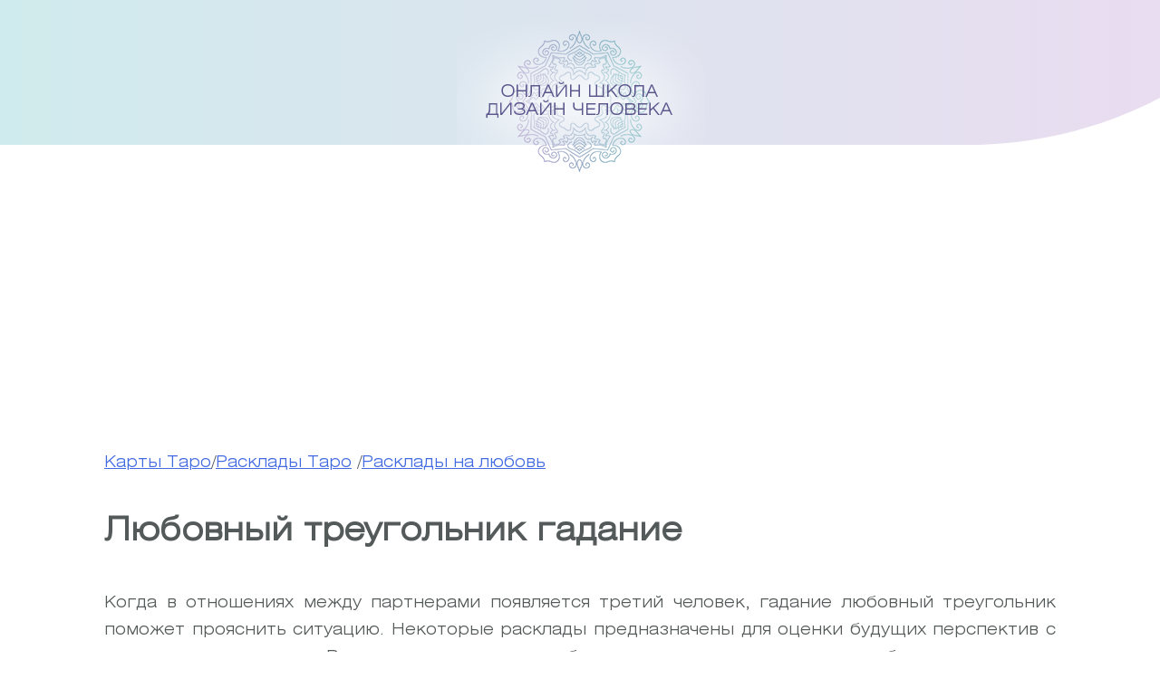

--- FILE ---
content_type: text/html; charset=UTF-8
request_url: https://insoz.ru/tarocards/lyubovnyj-treugolnik/
body_size: 32953
content:
<!doctype html>
<html lang="ru-RU">
<head>
	<meta charset="UTF-8">
	<meta name="viewport" content="width=device-width, initial-scale=1">
	<link rel="profile" href="https://gmpg.org/xfn/11">
    <script type="text/javascript" src="https://oleginfo.justclick.ru/jsapi/click.js"></script>
    <meta name="justclick-verification" content="d8d268f77ed3edfbcd1e50e7744d2693"/>
	<meta name='robots' content='index, follow, max-image-preview:large, max-snippet:-1, max-video-preview:-1' />
	<style>img:is([sizes="auto" i], [sizes^="auto," i]) { contain-intrinsic-size: 3000px 1500px }</style>
	
	<!-- This site is optimized with the Yoast SEO plugin v26.3 - https://yoast.com/wordpress/plugins/seo/ -->
	<title>Любовный треугольник</title>
	<meta name="description" content="Расклады на любовный треугольник позволяют определить результаты борьбы между кверентом и соперником за одного человека. Кто останется рядом с возлюбленным." />
	<link rel="canonical" href="https://insoz.ru/tarocards/lyubovnyj-treugolnik/" />
	<meta property="og:locale" content="ru_RU" />
	<meta property="og:type" content="article" />
	<meta property="og:title" content="Любовный треугольник" />
	<meta property="og:description" content="Расклады на любовный треугольник позволяют определить результаты борьбы между кверентом и соперником за одного человека. Кто останется рядом с возлюбленным." />
	<meta property="og:url" content="https://insoz.ru/tarocards/lyubovnyj-treugolnik/" />
	<meta property="og:site_name" content="Онлайн школа" />
	<meta property="article:publisher" content="https://www.facebook.com/insoz/" />
	<meta property="article:modified_time" content="2021-02-11T09:00:28+00:00" />
	<meta property="og:image" content="https://insoz.ru/wp-content/uploads/2020/11/v.jpg" />
	<meta property="og:image:width" content="768" />
	<meta property="og:image:height" content="513" />
	<meta property="og:image:type" content="image/jpeg" />
	<meta name="twitter:card" content="summary_large_image" />
	<script type="application/ld+json" class="yoast-schema-graph">{"@context":"https://schema.org","@graph":[{"@type":"WebPage","@id":"https://insoz.ru/tarocards/lyubovnyj-treugolnik/","url":"https://insoz.ru/tarocards/lyubovnyj-treugolnik/","name":"Любовный треугольник","isPartOf":{"@id":"https://insoz.ru/#website"},"primaryImageOfPage":{"@id":"https://insoz.ru/tarocards/lyubovnyj-treugolnik/#primaryimage"},"image":{"@id":"https://insoz.ru/tarocards/lyubovnyj-treugolnik/#primaryimage"},"thumbnailUrl":"https://insoz.ru/wp-content/uploads/2020/11/v.jpg","datePublished":"2020-11-30T09:03:43+00:00","dateModified":"2021-02-11T09:00:28+00:00","description":"Расклады на любовный треугольник позволяют определить результаты борьбы между кверентом и соперником за одного человека. Кто останется рядом с возлюбленным.","breadcrumb":{"@id":"https://insoz.ru/tarocards/lyubovnyj-treugolnik/#breadcrumb"},"inLanguage":"ru-RU","potentialAction":[{"@type":"ReadAction","target":["https://insoz.ru/tarocards/lyubovnyj-treugolnik/"]}]},{"@type":"ImageObject","inLanguage":"ru-RU","@id":"https://insoz.ru/tarocards/lyubovnyj-treugolnik/#primaryimage","url":"https://insoz.ru/wp-content/uploads/2020/11/v.jpg","contentUrl":"https://insoz.ru/wp-content/uploads/2020/11/v.jpg","width":768,"height":513,"caption":"Любовный треугольник гадание"},{"@type":"BreadcrumbList","@id":"https://insoz.ru/tarocards/lyubovnyj-treugolnik/#breadcrumb","itemListElement":[{"@type":"ListItem","position":1,"name":"Главная страница","item":"https://insoz.ru/"},{"@type":"ListItem","position":2,"name":"Карты Таро","item":"https://insoz.ru/tarocards/"},{"@type":"ListItem","position":3,"name":"Любовный треугольник гадание"}]},{"@type":"WebSite","@id":"https://insoz.ru/#website","url":"https://insoz.ru/","name":"Онлайн школа","description":"Дизайн Человека","publisher":{"@id":"https://insoz.ru/#organization"},"potentialAction":[{"@type":"SearchAction","target":{"@type":"EntryPoint","urlTemplate":"https://insoz.ru/?s={search_term_string}"},"query-input":{"@type":"PropertyValueSpecification","valueRequired":true,"valueName":"search_term_string"}}],"inLanguage":"ru-RU"},{"@type":"Organization","@id":"https://insoz.ru/#organization","name":"Центр развития","url":"https://insoz.ru/","logo":{"@type":"ImageObject","inLanguage":"ru-RU","@id":"https://insoz.ru/#/schema/logo/image/","url":"https://insoz.ru/wp-content/uploads/2021/06/fl.png","contentUrl":"https://insoz.ru/wp-content/uploads/2021/06/fl.png","width":528,"height":385,"caption":"Центр развития"},"image":{"@id":"https://insoz.ru/#/schema/logo/image/"},"sameAs":["https://www.facebook.com/insoz/","https://www.instagram.com/rachers1/","https://www.youtube.com/channel/UCOZGzOuzdJR04LBLDZhIOxA"]}]}</script>
	<!-- / Yoast SEO plugin. -->


<link rel='dns-prefetch' href='//www.google.com' />
<link rel="alternate" type="application/rss+xml" title="Онлайн школа &raquo; Лента" href="https://insoz.ru/feed/" />
<link rel="alternate" type="application/rss+xml" title="Онлайн школа &raquo; Лента комментариев" href="https://insoz.ru/comments/feed/" />
<link rel="alternate" type="application/rss+xml" title="Онлайн школа &raquo; Лента комментариев к &laquo;Любовный треугольник гадание&raquo;" href="https://insoz.ru/tarocards/lyubovnyj-treugolnik/feed/" />
<script>
window._wpemojiSettings = {"baseUrl":"https:\/\/s.w.org\/images\/core\/emoji\/16.0.1\/72x72\/","ext":".png","svgUrl":"https:\/\/s.w.org\/images\/core\/emoji\/16.0.1\/svg\/","svgExt":".svg","source":{"concatemoji":"https:\/\/insoz.ru\/wp-includes\/js\/wp-emoji-release.min.js?ver=935af90313352ffb305c4e7278607f71"}};
/*! This file is auto-generated */
!function(s,n){var o,i,e;function c(e){try{var t={supportTests:e,timestamp:(new Date).valueOf()};sessionStorage.setItem(o,JSON.stringify(t))}catch(e){}}function p(e,t,n){e.clearRect(0,0,e.canvas.width,e.canvas.height),e.fillText(t,0,0);var t=new Uint32Array(e.getImageData(0,0,e.canvas.width,e.canvas.height).data),a=(e.clearRect(0,0,e.canvas.width,e.canvas.height),e.fillText(n,0,0),new Uint32Array(e.getImageData(0,0,e.canvas.width,e.canvas.height).data));return t.every(function(e,t){return e===a[t]})}function u(e,t){e.clearRect(0,0,e.canvas.width,e.canvas.height),e.fillText(t,0,0);for(var n=e.getImageData(16,16,1,1),a=0;a<n.data.length;a++)if(0!==n.data[a])return!1;return!0}function f(e,t,n,a){switch(t){case"flag":return n(e,"\ud83c\udff3\ufe0f\u200d\u26a7\ufe0f","\ud83c\udff3\ufe0f\u200b\u26a7\ufe0f")?!1:!n(e,"\ud83c\udde8\ud83c\uddf6","\ud83c\udde8\u200b\ud83c\uddf6")&&!n(e,"\ud83c\udff4\udb40\udc67\udb40\udc62\udb40\udc65\udb40\udc6e\udb40\udc67\udb40\udc7f","\ud83c\udff4\u200b\udb40\udc67\u200b\udb40\udc62\u200b\udb40\udc65\u200b\udb40\udc6e\u200b\udb40\udc67\u200b\udb40\udc7f");case"emoji":return!a(e,"\ud83e\udedf")}return!1}function g(e,t,n,a){var r="undefined"!=typeof WorkerGlobalScope&&self instanceof WorkerGlobalScope?new OffscreenCanvas(300,150):s.createElement("canvas"),o=r.getContext("2d",{willReadFrequently:!0}),i=(o.textBaseline="top",o.font="600 32px Arial",{});return e.forEach(function(e){i[e]=t(o,e,n,a)}),i}function t(e){var t=s.createElement("script");t.src=e,t.defer=!0,s.head.appendChild(t)}"undefined"!=typeof Promise&&(o="wpEmojiSettingsSupports",i=["flag","emoji"],n.supports={everything:!0,everythingExceptFlag:!0},e=new Promise(function(e){s.addEventListener("DOMContentLoaded",e,{once:!0})}),new Promise(function(t){var n=function(){try{var e=JSON.parse(sessionStorage.getItem(o));if("object"==typeof e&&"number"==typeof e.timestamp&&(new Date).valueOf()<e.timestamp+604800&&"object"==typeof e.supportTests)return e.supportTests}catch(e){}return null}();if(!n){if("undefined"!=typeof Worker&&"undefined"!=typeof OffscreenCanvas&&"undefined"!=typeof URL&&URL.createObjectURL&&"undefined"!=typeof Blob)try{var e="postMessage("+g.toString()+"("+[JSON.stringify(i),f.toString(),p.toString(),u.toString()].join(",")+"));",a=new Blob([e],{type:"text/javascript"}),r=new Worker(URL.createObjectURL(a),{name:"wpTestEmojiSupports"});return void(r.onmessage=function(e){c(n=e.data),r.terminate(),t(n)})}catch(e){}c(n=g(i,f,p,u))}t(n)}).then(function(e){for(var t in e)n.supports[t]=e[t],n.supports.everything=n.supports.everything&&n.supports[t],"flag"!==t&&(n.supports.everythingExceptFlag=n.supports.everythingExceptFlag&&n.supports[t]);n.supports.everythingExceptFlag=n.supports.everythingExceptFlag&&!n.supports.flag,n.DOMReady=!1,n.readyCallback=function(){n.DOMReady=!0}}).then(function(){return e}).then(function(){var e;n.supports.everything||(n.readyCallback(),(e=n.source||{}).concatemoji?t(e.concatemoji):e.wpemoji&&e.twemoji&&(t(e.twemoji),t(e.wpemoji)))}))}((window,document),window._wpemojiSettings);
</script>
<link rel='stylesheet' id='cf7ic_style-css' href='https://insoz.ru/wp-content/plugins/contact-form-7-image-captcha/css/cf7ic-style.css?ver=3.3.7' media='all' />
<style id='wp-emoji-styles-inline-css'>

	img.wp-smiley, img.emoji {
		display: inline !important;
		border: none !important;
		box-shadow: none !important;
		height: 1em !important;
		width: 1em !important;
		margin: 0 0.07em !important;
		vertical-align: -0.1em !important;
		background: none !important;
		padding: 0 !important;
	}
</style>
<link rel='stylesheet' id='wp-block-library-css' href='https://insoz.ru/wp-includes/css/dist/block-library/style.min.css?ver=935af90313352ffb305c4e7278607f71' media='all' />
<style id='classic-theme-styles-inline-css'>
/*! This file is auto-generated */
.wp-block-button__link{color:#fff;background-color:#32373c;border-radius:9999px;box-shadow:none;text-decoration:none;padding:calc(.667em + 2px) calc(1.333em + 2px);font-size:1.125em}.wp-block-file__button{background:#32373c;color:#fff;text-decoration:none}
</style>
<link rel='stylesheet' id='wp-components-css' href='https://insoz.ru/wp-includes/css/dist/components/style.min.css?ver=935af90313352ffb305c4e7278607f71' media='all' />
<link rel='stylesheet' id='wp-preferences-css' href='https://insoz.ru/wp-includes/css/dist/preferences/style.min.css?ver=935af90313352ffb305c4e7278607f71' media='all' />
<link rel='stylesheet' id='wp-block-editor-css' href='https://insoz.ru/wp-includes/css/dist/block-editor/style.min.css?ver=935af90313352ffb305c4e7278607f71' media='all' />
<link rel='stylesheet' id='popup-maker-block-library-style-css' href='https://insoz.ru/wp-content/plugins/popup-maker/dist/packages/block-library-style.css?ver=dbea705cfafe089d65f1' media='all' />
<style id='global-styles-inline-css'>
:root{--wp--preset--aspect-ratio--square: 1;--wp--preset--aspect-ratio--4-3: 4/3;--wp--preset--aspect-ratio--3-4: 3/4;--wp--preset--aspect-ratio--3-2: 3/2;--wp--preset--aspect-ratio--2-3: 2/3;--wp--preset--aspect-ratio--16-9: 16/9;--wp--preset--aspect-ratio--9-16: 9/16;--wp--preset--color--black: #000000;--wp--preset--color--cyan-bluish-gray: #abb8c3;--wp--preset--color--white: #ffffff;--wp--preset--color--pale-pink: #f78da7;--wp--preset--color--vivid-red: #cf2e2e;--wp--preset--color--luminous-vivid-orange: #ff6900;--wp--preset--color--luminous-vivid-amber: #fcb900;--wp--preset--color--light-green-cyan: #7bdcb5;--wp--preset--color--vivid-green-cyan: #00d084;--wp--preset--color--pale-cyan-blue: #8ed1fc;--wp--preset--color--vivid-cyan-blue: #0693e3;--wp--preset--color--vivid-purple: #9b51e0;--wp--preset--gradient--vivid-cyan-blue-to-vivid-purple: linear-gradient(135deg,rgba(6,147,227,1) 0%,rgb(155,81,224) 100%);--wp--preset--gradient--light-green-cyan-to-vivid-green-cyan: linear-gradient(135deg,rgb(122,220,180) 0%,rgb(0,208,130) 100%);--wp--preset--gradient--luminous-vivid-amber-to-luminous-vivid-orange: linear-gradient(135deg,rgba(252,185,0,1) 0%,rgba(255,105,0,1) 100%);--wp--preset--gradient--luminous-vivid-orange-to-vivid-red: linear-gradient(135deg,rgba(255,105,0,1) 0%,rgb(207,46,46) 100%);--wp--preset--gradient--very-light-gray-to-cyan-bluish-gray: linear-gradient(135deg,rgb(238,238,238) 0%,rgb(169,184,195) 100%);--wp--preset--gradient--cool-to-warm-spectrum: linear-gradient(135deg,rgb(74,234,220) 0%,rgb(151,120,209) 20%,rgb(207,42,186) 40%,rgb(238,44,130) 60%,rgb(251,105,98) 80%,rgb(254,248,76) 100%);--wp--preset--gradient--blush-light-purple: linear-gradient(135deg,rgb(255,206,236) 0%,rgb(152,150,240) 100%);--wp--preset--gradient--blush-bordeaux: linear-gradient(135deg,rgb(254,205,165) 0%,rgb(254,45,45) 50%,rgb(107,0,62) 100%);--wp--preset--gradient--luminous-dusk: linear-gradient(135deg,rgb(255,203,112) 0%,rgb(199,81,192) 50%,rgb(65,88,208) 100%);--wp--preset--gradient--pale-ocean: linear-gradient(135deg,rgb(255,245,203) 0%,rgb(182,227,212) 50%,rgb(51,167,181) 100%);--wp--preset--gradient--electric-grass: linear-gradient(135deg,rgb(202,248,128) 0%,rgb(113,206,126) 100%);--wp--preset--gradient--midnight: linear-gradient(135deg,rgb(2,3,129) 0%,rgb(40,116,252) 100%);--wp--preset--font-size--small: 13px;--wp--preset--font-size--medium: 20px;--wp--preset--font-size--large: 36px;--wp--preset--font-size--x-large: 42px;--wp--preset--spacing--20: 0.44rem;--wp--preset--spacing--30: 0.67rem;--wp--preset--spacing--40: 1rem;--wp--preset--spacing--50: 1.5rem;--wp--preset--spacing--60: 2.25rem;--wp--preset--spacing--70: 3.38rem;--wp--preset--spacing--80: 5.06rem;--wp--preset--shadow--natural: 6px 6px 9px rgba(0, 0, 0, 0.2);--wp--preset--shadow--deep: 12px 12px 50px rgba(0, 0, 0, 0.4);--wp--preset--shadow--sharp: 6px 6px 0px rgba(0, 0, 0, 0.2);--wp--preset--shadow--outlined: 6px 6px 0px -3px rgba(255, 255, 255, 1), 6px 6px rgba(0, 0, 0, 1);--wp--preset--shadow--crisp: 6px 6px 0px rgba(0, 0, 0, 1);}:where(.is-layout-flex){gap: 0.5em;}:where(.is-layout-grid){gap: 0.5em;}body .is-layout-flex{display: flex;}.is-layout-flex{flex-wrap: wrap;align-items: center;}.is-layout-flex > :is(*, div){margin: 0;}body .is-layout-grid{display: grid;}.is-layout-grid > :is(*, div){margin: 0;}:where(.wp-block-columns.is-layout-flex){gap: 2em;}:where(.wp-block-columns.is-layout-grid){gap: 2em;}:where(.wp-block-post-template.is-layout-flex){gap: 1.25em;}:where(.wp-block-post-template.is-layout-grid){gap: 1.25em;}.has-black-color{color: var(--wp--preset--color--black) !important;}.has-cyan-bluish-gray-color{color: var(--wp--preset--color--cyan-bluish-gray) !important;}.has-white-color{color: var(--wp--preset--color--white) !important;}.has-pale-pink-color{color: var(--wp--preset--color--pale-pink) !important;}.has-vivid-red-color{color: var(--wp--preset--color--vivid-red) !important;}.has-luminous-vivid-orange-color{color: var(--wp--preset--color--luminous-vivid-orange) !important;}.has-luminous-vivid-amber-color{color: var(--wp--preset--color--luminous-vivid-amber) !important;}.has-light-green-cyan-color{color: var(--wp--preset--color--light-green-cyan) !important;}.has-vivid-green-cyan-color{color: var(--wp--preset--color--vivid-green-cyan) !important;}.has-pale-cyan-blue-color{color: var(--wp--preset--color--pale-cyan-blue) !important;}.has-vivid-cyan-blue-color{color: var(--wp--preset--color--vivid-cyan-blue) !important;}.has-vivid-purple-color{color: var(--wp--preset--color--vivid-purple) !important;}.has-black-background-color{background-color: var(--wp--preset--color--black) !important;}.has-cyan-bluish-gray-background-color{background-color: var(--wp--preset--color--cyan-bluish-gray) !important;}.has-white-background-color{background-color: var(--wp--preset--color--white) !important;}.has-pale-pink-background-color{background-color: var(--wp--preset--color--pale-pink) !important;}.has-vivid-red-background-color{background-color: var(--wp--preset--color--vivid-red) !important;}.has-luminous-vivid-orange-background-color{background-color: var(--wp--preset--color--luminous-vivid-orange) !important;}.has-luminous-vivid-amber-background-color{background-color: var(--wp--preset--color--luminous-vivid-amber) !important;}.has-light-green-cyan-background-color{background-color: var(--wp--preset--color--light-green-cyan) !important;}.has-vivid-green-cyan-background-color{background-color: var(--wp--preset--color--vivid-green-cyan) !important;}.has-pale-cyan-blue-background-color{background-color: var(--wp--preset--color--pale-cyan-blue) !important;}.has-vivid-cyan-blue-background-color{background-color: var(--wp--preset--color--vivid-cyan-blue) !important;}.has-vivid-purple-background-color{background-color: var(--wp--preset--color--vivid-purple) !important;}.has-black-border-color{border-color: var(--wp--preset--color--black) !important;}.has-cyan-bluish-gray-border-color{border-color: var(--wp--preset--color--cyan-bluish-gray) !important;}.has-white-border-color{border-color: var(--wp--preset--color--white) !important;}.has-pale-pink-border-color{border-color: var(--wp--preset--color--pale-pink) !important;}.has-vivid-red-border-color{border-color: var(--wp--preset--color--vivid-red) !important;}.has-luminous-vivid-orange-border-color{border-color: var(--wp--preset--color--luminous-vivid-orange) !important;}.has-luminous-vivid-amber-border-color{border-color: var(--wp--preset--color--luminous-vivid-amber) !important;}.has-light-green-cyan-border-color{border-color: var(--wp--preset--color--light-green-cyan) !important;}.has-vivid-green-cyan-border-color{border-color: var(--wp--preset--color--vivid-green-cyan) !important;}.has-pale-cyan-blue-border-color{border-color: var(--wp--preset--color--pale-cyan-blue) !important;}.has-vivid-cyan-blue-border-color{border-color: var(--wp--preset--color--vivid-cyan-blue) !important;}.has-vivid-purple-border-color{border-color: var(--wp--preset--color--vivid-purple) !important;}.has-vivid-cyan-blue-to-vivid-purple-gradient-background{background: var(--wp--preset--gradient--vivid-cyan-blue-to-vivid-purple) !important;}.has-light-green-cyan-to-vivid-green-cyan-gradient-background{background: var(--wp--preset--gradient--light-green-cyan-to-vivid-green-cyan) !important;}.has-luminous-vivid-amber-to-luminous-vivid-orange-gradient-background{background: var(--wp--preset--gradient--luminous-vivid-amber-to-luminous-vivid-orange) !important;}.has-luminous-vivid-orange-to-vivid-red-gradient-background{background: var(--wp--preset--gradient--luminous-vivid-orange-to-vivid-red) !important;}.has-very-light-gray-to-cyan-bluish-gray-gradient-background{background: var(--wp--preset--gradient--very-light-gray-to-cyan-bluish-gray) !important;}.has-cool-to-warm-spectrum-gradient-background{background: var(--wp--preset--gradient--cool-to-warm-spectrum) !important;}.has-blush-light-purple-gradient-background{background: var(--wp--preset--gradient--blush-light-purple) !important;}.has-blush-bordeaux-gradient-background{background: var(--wp--preset--gradient--blush-bordeaux) !important;}.has-luminous-dusk-gradient-background{background: var(--wp--preset--gradient--luminous-dusk) !important;}.has-pale-ocean-gradient-background{background: var(--wp--preset--gradient--pale-ocean) !important;}.has-electric-grass-gradient-background{background: var(--wp--preset--gradient--electric-grass) !important;}.has-midnight-gradient-background{background: var(--wp--preset--gradient--midnight) !important;}.has-small-font-size{font-size: var(--wp--preset--font-size--small) !important;}.has-medium-font-size{font-size: var(--wp--preset--font-size--medium) !important;}.has-large-font-size{font-size: var(--wp--preset--font-size--large) !important;}.has-x-large-font-size{font-size: var(--wp--preset--font-size--x-large) !important;}
:where(.wp-block-post-template.is-layout-flex){gap: 1.25em;}:where(.wp-block-post-template.is-layout-grid){gap: 1.25em;}
:where(.wp-block-columns.is-layout-flex){gap: 2em;}:where(.wp-block-columns.is-layout-grid){gap: 2em;}
:root :where(.wp-block-pullquote){font-size: 1.5em;line-height: 1.6;}
</style>
<link rel='stylesheet' id='contact-form-7-css' href='https://insoz.ru/wp-content/plugins/contact-form-7/includes/css/styles.css?ver=6.1.3' media='all' />
<link rel='stylesheet' id='online-scool-hd-style-css' href='https://insoz.ru/wp-content/themes/online-scool-hd/style.css?ver=1.0.371' media='all' />
<link rel='stylesheet' id='fancybox-css' href='https://insoz.ru/wp-content/plugins/easy-fancybox/fancybox/1.5.4/jquery.fancybox.min.css?ver=935af90313352ffb305c4e7278607f71' media='screen' />
<style id='fancybox-inline-css'>
#fancybox-content{border-color:#ffffff;}#fancybox-title,#fancybox-title-float-main{color:#fff}
</style>
<link rel='stylesheet' id='wpdiscuz-frontend-minimal-css-css' href='https://insoz.ru/wp-content/plugins/wpdiscuz/themes/default/style-minimal.css?ver=7.6.37' media='all' />
<style id='wpdiscuz-frontend-minimal-css-inline-css'>
 #wpdcom .ql-snow .ql-tooltip[data-mode="link"]::before{content:"Введите ссылку:"}#wpdcom .ql-snow .ql-tooltip.ql-editing a.ql-action::after{content:"Сохранить"}
</style>
<link rel='stylesheet' id='wpdiscuz-fa-css' href='https://insoz.ru/wp-content/plugins/wpdiscuz/assets/third-party/font-awesome-5.13.0/css/fa.min.css?ver=7.6.37' media='all' />
<link rel='stylesheet' id='wpdiscuz-combo-css-css' href='https://insoz.ru/wp-content/plugins/wpdiscuz/assets/css/wpdiscuz-combo.min.css?ver=935af90313352ffb305c4e7278607f71' media='all' />
<script src="https://insoz.ru/wp-includes/js/jquery/jquery.min.js?ver=3.7.1" id="jquery-core-js"></script>
<script src="https://insoz.ru/wp-includes/js/jquery/jquery-migrate.min.js?ver=3.4.1" id="jquery-migrate-js"></script>
<link rel="https://api.w.org/" href="https://insoz.ru/wp-json/" /><link rel="EditURI" type="application/rsd+xml" title="RSD" href="https://insoz.ru/xmlrpc.php?rsd" />

<link rel='shortlink' href='https://insoz.ru/?p=7357' />
<link rel="alternate" title="oEmbed (JSON)" type="application/json+oembed" href="https://insoz.ru/wp-json/oembed/1.0/embed?url=https%3A%2F%2Finsoz.ru%2Ftarocards%2Flyubovnyj-treugolnik%2F" />
<link rel="alternate" title="oEmbed (XML)" type="text/xml+oembed" href="https://insoz.ru/wp-json/oembed/1.0/embed?url=https%3A%2F%2Finsoz.ru%2Ftarocards%2Flyubovnyj-treugolnik%2F&#038;format=xml" />
<meta name="generator" content="Elementor 3.32.5; features: additional_custom_breakpoints; settings: css_print_method-external, google_font-enabled, font_display-swap">
			<style>
				.e-con.e-parent:nth-of-type(n+4):not(.e-lazyloaded):not(.e-no-lazyload),
				.e-con.e-parent:nth-of-type(n+4):not(.e-lazyloaded):not(.e-no-lazyload) * {
					background-image: none !important;
				}
				@media screen and (max-height: 1024px) {
					.e-con.e-parent:nth-of-type(n+3):not(.e-lazyloaded):not(.e-no-lazyload),
					.e-con.e-parent:nth-of-type(n+3):not(.e-lazyloaded):not(.e-no-lazyload) * {
						background-image: none !important;
					}
				}
				@media screen and (max-height: 640px) {
					.e-con.e-parent:nth-of-type(n+2):not(.e-lazyloaded):not(.e-no-lazyload),
					.e-con.e-parent:nth-of-type(n+2):not(.e-lazyloaded):not(.e-no-lazyload) * {
						background-image: none !important;
					}
				}
			</style>
			<link rel="icon" href="https://insoz.ru/wp-content/uploads/2024/06/cropped-logo-8-32x32.png" sizes="32x32" />
<link rel="icon" href="https://insoz.ru/wp-content/uploads/2024/06/cropped-logo-8-192x192.png" sizes="192x192" />
<link rel="apple-touch-icon" href="https://insoz.ru/wp-content/uploads/2024/06/cropped-logo-8-180x180.png" />
<meta name="msapplication-TileImage" content="https://insoz.ru/wp-content/uploads/2024/06/cropped-logo-8-270x270.png" />
    <link rel="stylesheet" type="text/css"
          href="https://insoz.ru/wp-content/themes/online-scool-hd/libs/magnific-popup/dist/magnific-popup.css?r=60452">
    <link rel="stylesheet"
          href="https://insoz.ru/wp-content/themes/online-scool-hd/libs/lightslider/dist/css/lightslider.min.css">
</head>

<body class="wp-singular tarocards-template-default single single-tarocards postid-7357 wp-theme-online-scool-hd elementor-default elementor-kit-8938">
<div id="page" class="site">
	<a class="skip-link screen-reader-text" href="#primary">Skip to content</a>

	<header id="masthead" class="site-header">
		<div class="site-branding">
			<!--				<p class="site-title"><a href="--><!--" rel="home">--><!--</a></p>-->
                <p class="site-title"></p>
				<!--				<p class="site-description">--><!--</p>-->
			            		</div><!-- .site-branding -->

		<nav id="site-navigation" class="main-navigation">
			<button class="menu-toggle" aria-controls="primary-menu" aria-expanded="false">Primary Menu</button>
			<div class="menu-glavnoe-menju-container"><ul id="primary-menu" class="menu"><li id="menu-item-5388" class="menu-item menu-item-type-custom menu-item-object-custom menu-item-home menu-item-5388"><a href="https://insoz.ru">О НАС</a></li>
<li id="menu-item-8831" class="menu-item menu-item-type-custom menu-item-object-custom menu-item-has-children menu-item-8831"><a href="#">Мини курсы</a>
<ul class="sub-menu">
	<li id="menu-item-8830" class="menu-item menu-item-type-custom menu-item-object-custom menu-item-8830"><a href="https://insoz.ru/tip-generator/">Тип Генератор</a></li>
	<li id="menu-item-8838" class="menu-item menu-item-type-custom menu-item-object-custom menu-item-8838"><a href="https://insoz.ru/mini-trening-probuzhdenie-proektora/">Тип Проектор</a></li>
	<li id="menu-item-8863" class="menu-item menu-item-type-custom menu-item-object-custom menu-item-8863"><a href="https://insoz.ru/probuzhdenie-manifestora/">Тип Манифестор</a></li>
</ul>
</li>
<li id="menu-item-5947" class="menu-item menu-item-type-custom menu-item-object-custom menu-item-has-children menu-item-5947"><a href="#">Дизайн Человека</a>
<ul class="sub-menu">
	<li id="menu-item-8832" class="menu-item menu-item-type-custom menu-item-object-custom menu-item-8832"><a href="https://insoz.ru/obuchenie-dizajn-cheloveka-vse-kursy/">все курсы</a></li>
	<li id="menu-item-8833" class="menu-item menu-item-type-custom menu-item-object-custom menu-item-8833"><a href="https://insoz.ru/1-kurs-prozhivaya-svoj-dizajn/">1 курс</a></li>
	<li id="menu-item-8839" class="menu-item menu-item-type-custom menu-item-object-custom menu-item-8839"><a href="https://insoz.ru/2-kurs-rejv-avs/">2 курс</a></li>
	<li id="menu-item-1891" class="menu-item menu-item-type-post_type menu-item-object-page menu-item-1891"><a href="https://insoz.ru/mechanics_cheloveka/" title="Что такое система Human Dessign">О системе</a></li>
	<li id="menu-item-4992" class="menu-item menu-item-type-post_type menu-item-object-post menu-item-4992"><a href="https://insoz.ru/znachenie-centrov-dizajna-cheloveka/">Центры</a></li>
	<li id="menu-item-4993" class="menu-item menu-item-type-post_type menu-item-object-post menu-item-4993"><a href="https://insoz.ru/dizajn-cheloveka-profili/">Профили</a></li>
</ul>
</li>
<li id="menu-item-8847" class="menu-item menu-item-type-custom menu-item-object-custom menu-item-has-children menu-item-8847"><a href="#">Доп.тренинги</a>
<ul class="sub-menu">
	<li id="menu-item-8848" class="menu-item menu-item-type-custom menu-item-object-custom menu-item-8848"><a href="https://insoz.ru/akterskoe-masterstvo-oratorskoe-iskusstvo/">Актерский курс</a></li>
</ul>
</li>
<li id="menu-item-8853" class="menu-item menu-item-type-custom menu-item-object-custom menu-item-8853"><a href="https://insoz.ru/xolotropnoe-dyxanie/">реберфинг</a></li>
<li id="menu-item-8816" class="menu-item menu-item-type-custom menu-item-object-custom menu-item-8816"><a href="https://insoz.ru/product/upravlyaemye-sny/">Сны</a></li>
</ul></div>		</nav><!-- #site-navigation -->
	</header><!-- #masthead -->
<div class="bg">
    <section class="wrap page" style="    padding-bottom: 30px;">
                    <article id="post-7357" class="post-7357 tarocards type-tarocards status-publish has-post-thumbnail hentry tarocards_cat-rasklady-na-otnosheniya-i-lyubov tarocards_cat-spread-tarot-cards">             	<div class="meta">
<!--            		--><a href="https://insoz.ru/karty-taro/">Карты Таро</a>/<a href="https://insoz.ru/tarocards_cat/spread-tarot-cards/">Расклады Таро</a> /<a href="https://insoz.ru/tarocards_cat/rasklady-na-otnosheniya-i-lyubov/">Расклады на любовь</a>             	</div>
                <h1 class="dtitle">Любовный треугольник гадание</h1>
				<div class="dcontent">
                    
                    <p style="text-align: justify;"><span style="font-weight: 400;">Когда в отношениях между партнерами появляется третий человек, гадание любовный треугольник поможет прояснить ситуацию. Некоторые расклады предназначены для оценки будущих перспектив с разными партнерами. В таких ситуациях не обязательно один из партнеров будет состоять в отношениях. Рассматриваются чувства интересующего человека, мотивы его поведения, причины, которые будут ключевыми при выборе спутника жизни. Кроме того, предоставляются советы в отношении того, кого из предполагаемых партнеров лучше выбрать. </span>Если у вас есть вопросы по поводу трактовки раскладов, <a href="https://insoz.ru/wp-content/uploads/2020/10/rasklady-taro-1.png">обратитесь к специалисту</a> за помощью. </p>
<h2 style="text-align: justify;" id="rasklad-lyubovnyy-treugolnik-1"><span style="font-weight: 400;">Расклад Любовный треугольник</span></h2>
<p style="text-align: justify;"><span style="font-weight: 400;">Расклад позволяет определить измену. По какой причине это произошло, какие чувства мужчина испытывает к любовнице. Кроме того, рассматриваются и чувства женщины к мужчине. Отражаются неожиданные изменения для рассматриваемых женщин. Особенностью расклада является то, что он проводится сразу на двух женщин. Поэтому гадать следует только тогда, когда измена является фактом, а не догадкой. Расклад является сложным и требует профессионального взгляда, поэтому не рекомендуется для начинающих.</span></p>
<p style="text-align: justify;"><span style="font-weight: 400;">Кверентом может быть как мужчина, так и женщина. Независимо от пола гадающий выбирает кто будет Дамой 1, а кто будет Дамой 2. В раскладе также присутствует сигнификатор, который отражает мужчину. </span></p>
<p style="text-align: justify;"><img fetchpriority="high" decoding="async" class="aligncenter wp-image-7375 size-full" title="Любовный треугольник гадание" src="https://insoz.ru/wp-content/uploads/2020/11/rasklad-ljubovnyj-treugolnik.jpg" alt="Расклад Любовный треугольник" width="600" height="800" srcset="https://insoz.ru/wp-content/uploads/2020/11/rasklad-ljubovnyj-treugolnik.jpg 600w, https://insoz.ru/wp-content/uploads/2020/11/rasklad-ljubovnyj-treugolnik-225x300.jpg 225w, https://insoz.ru/wp-content/uploads/2020/11/rasklad-ljubovnyj-treugolnik-113x150.jpg 113w" sizes="(max-width: 600px) 100vw, 600px" /></p>
<p style="text-align: justify;"><span style="font-weight: 400;">Схема расклада:</span></p>
<ul style="text-align: justify;">
<li style="font-weight: 400;"><span style="font-weight: 400;">Первая карта — карта сигнификатор. Определяет мужчину.</span></li>
</ul>
<h3 style="text-align: justify;" id="karty-damy-2-15"><span style="font-weight: 400;">Карты Дамы 2</span></h3>
<p style="text-align: justify;"><span style="font-weight: 400;">Вторая, третья и четвертая карты отражают чувства мужчины к Даме 2 на глубинном уровне. Следует рассматривать сочетая этих карт между собой, из этого можно понять истинный мотив мужчины.</span></p>
<ul style="text-align: justify;">
<li style="font-weight: 400;"><span style="font-weight: 400;">Вторая карта показывает мысли мужчины в отношении женщины. Что он думает и что побуждает его думать о ней. </span></li>
<li style="font-weight: 400;"><span style="font-weight: 400;">Третья карта символизирует чувства мужчины, когда он находится наедине с женщиной. </span></li>
<li style="font-weight: 400;"><span style="font-weight: 400;">Четвертая карта описывает чувства к женщине, когда ее нет рядом.</span></li>
<li style="font-weight: 400;"><span style="font-weight: 400;">Восьмая карта рассказывает о том, при каких обстоятельствах женщина появилась в его жизни. Какие эмоции были испытаны при первой встрече.</span></li>
<li style="font-weight: 400;"><span style="font-weight: 400;">Девятая карта отражает зарождение чувств. На чем они основаны, есть ли они вообще.</span></li>
<li style="font-weight: 400;"><span style="font-weight: 400;">Десятая карта проводит анализ совместимости. Насколько мужчина совместим с рассматриваемой женщиной. </span></li>
<li style="font-weight: 400;"><span style="font-weight: 400;">Одиннадцатая карта расскажет о возможном союзе людей. Каким будет союз, насколько стремительно будут развиваться отношения.</span></li>
<li style="font-weight: 400;"><span style="font-weight: 400;">Двенадцатая карта укажет на недостатки женщины, которые отталкивают мужчину от выбора в ее пользу.</span></li>
<li style="font-weight: 400;"><span style="font-weight: 400;">Тринадцатая карта выявляет преимущества, которые есть у рассматриваемой женщины. Эти преимущества могут указывать на то, по какой причине мужчина находится рядом с женщиной. </span></li>
<li style="font-weight: 400;"><span style="font-weight: 400;">Двадцатая карта расскажет про ожидаемый сюрприз.</span></li>
<li style="font-weight: 400;"><span style="font-weight: 400;">Двадцать первая карта показывает неожиданный сюрприз, который мужчина сделает для женщины. </span></li>
</ul>
<h3 style="text-align: justify;" id="karty-damy-1-16"><span style="font-weight: 400;">Карты Дамы 1</span></h3>
<p style="text-align: justify;"><span style="font-weight: 400;">Пятая, шестая и седьмая карты отражают чувства мужчины к Даме 1 на глубинном уровне. Следует рассматривать сочетая этих карт между собой, из этого можно понять истинный мотив мужчины.</span></p>
<ul style="text-align: justify;">
<li style="font-weight: 400;"><span style="font-weight: 400;">Пятая карта показывает мысли мужчины в отношении женщины. Что он думает и что побуждает его думать о ней. </span></li>
<li style="font-weight: 400;"><span style="font-weight: 400;">Шестая карта символизирует чувства мужчины, когда он находится наедине с женщиной. </span></li>
<li style="font-weight: 400;"><span style="font-weight: 400;">Седьмая карта описывает чувства к женщине, когда ее нет рядом.</span></li>
<li style="font-weight: 400;"><span style="font-weight: 400;">Четырнадцатая карта рассказывает о том, при каких обстоятельствах женщина появилась в его жизни. Какие эмоции были испытаны при первой встрече.</span></li>
<li style="font-weight: 400;"><span style="font-weight: 400;">Пятнадцатая карта отражает зарождение чувств. На чем они основаны, есть ли они вообще.</span></li>
<li style="font-weight: 400;"><span style="font-weight: 400;">Шестнадцатая карта проводит анализ совместимости. Насколько мужчина совместим с рассматриваемой женщиной. </span></li>
<li style="font-weight: 400;"><span style="font-weight: 400;">Семнадцатая карта расскажет о возможном союзе людей. Каким будет союз, насколько стремительно будут развиваться отношения.</span></li>
<li style="font-weight: 400;"><span style="font-weight: 400;">Восемнадцатая карта укажет на <a title="Гадание таро на женщину" href="https://insoz.ru/tarocards/%d1%80%d0%b0%d1%81%d0%ba%d0%bb%d0%b0%d0%b4%d1%8b-%d0%bd%d0%b0-%d0%b6%d0%b5%d0%bd%d1%89%d0%b8%d0%bd%d1%83/">недостатки женщины</a>, которые отталкивают мужчину от выбора в ее пользу.</span></li>
<li style="font-weight: 400;"><span style="font-weight: 400;">Девятнадцатая карта выявляет преимущества, которые есть у рассматриваемой женщины. Эти преимущества могут указывать на то, по какой причине мужчина находится рядом с женщиной. </span></li>
<li style="font-weight: 400;"><span style="font-weight: 400;">Двадцать вторая карта расскажет про ожидаемый сюрприз.</span></li>
<li style="font-weight: 400;"><span style="font-weight: 400;">Двадцать третья карта показывает неожиданный сюрприз, который мужчина сделает для женщины. </span></li>
</ul>
<h2 style="text-align: justify;" id="rasklad-treugolnik-lyubvi-2"><span style="font-weight: 400;">Расклад Треугольник любви</span></h2>
<p style="text-align: justify;"><span style="font-weight: 400;">Расклад Таро Треугольник любви отражает ситуацию, когда все участники запутанных отношений имеют от связи собственную выгоду. Расклад подходит для двух вариантов ситуации. Первый вариант — когда всех участников отношений удовлетворяет то, что происходит. Второй вариант — когда кто-то из участников не удовлетворен ситуацией и хочет узнать о том, как она решится. Для проведения гадания необходимо тщательно сосредоточиться на вопросе в течение пятнадцати минут. После чего колода тасуется так, чтобы в ней были карты в перевернутом и прямом положении, участвуют Старшие и Младшие Арканы Таро.</span></p>
<p><img decoding="async" class="aligncenter wp-image-7391 size-full" title="Любовный треугольник гадание" src="https://insoz.ru/wp-content/uploads/2020/11/rasklad-treugolnik-ljubvi.jpg" alt="Расклад Треугольник любви" width="600" height="800" srcset="https://insoz.ru/wp-content/uploads/2020/11/rasklad-treugolnik-ljubvi.jpg 600w, https://insoz.ru/wp-content/uploads/2020/11/rasklad-treugolnik-ljubvi-225x300.jpg 225w, https://insoz.ru/wp-content/uploads/2020/11/rasklad-treugolnik-ljubvi-113x150.jpg 113w" sizes="(max-width: 600px) 100vw, 600px" /></p>
<p style="text-align: justify;"><span style="font-weight: 400;">Схема расклада:</span></p>
<ul style="text-align: justify;">
<li style="font-weight: 400;"><span style="font-weight: 400;">Первая карта отражает общее состояние кверента. Какие чувства, эмоции и переживания он испытывает в отношении возникшей ситуации.</span></li>
<li style="font-weight: 400;"><span style="font-weight: 400;">Вторая карта расскажет о том, что желает кверент в отношении рассматриваемой ситуации. Иными словами показывается удовлетворенность или неудовлетворенность возникшей ситуацией. </span></li>
<li style="font-weight: 400;"><span style="font-weight: 400;">Третья карта показывает то, как кверент ведет себя. При рассмотрении сочетания со второй картой можно выявить показывает ли кверент свое удовлетворение или неудовлетворение.</span></li>
<li style="font-weight: 400;"><span style="font-weight: 400;">Четвертая и седьмая карты диагностируют здоровье рассматриваемых людей. Каким является их физическое состояние, может ли оно изменяться в зависимости от того, как развивается ситуация. Здоровье кверента здесь не рассматривается.</span></li>
<li style="font-weight: 400;"><span style="font-weight: 400;">Пятая и восьмая карты отражают эмоциональное состояние. Какие чувства и эмоции испытывают люди по отношению к кверенту. </span></li>
<li style="font-weight: 400;"><span style="font-weight: 400;">Шестая и девятая карта выявят глубинные мысли о кверенте, со строны людей, которые участвуют в любовном треугольнике.</span></li>
<li style="font-weight: 400;"><span style="font-weight: 400;">Десятая и одиннадцатая карты символизируют цели. Что люди хотят от кверента, является ли это причиной, по которой они находятся рядом с кверентом.</span></li>
<li style="font-weight: 400;"><span style="font-weight: 400;">Двенадцатая и тринадцатая карты указывают на возможности. Что кверент может получить от рассматриваемых людей. Кто из них может дать намного больше другого. При рассмотрении сочетания этих карт с картами пять и шесть можно определить кого предпочтет кверент. </span></li>
<li style="font-weight: 400;"><span style="font-weight: 400;">Четырнадцатая, пятнадцатая и шестнадцатая карты отражают то, что кверенту даст первый партнер. Как будут развиваться их отношения, если будет выбран первый партнер. Преимущества и недостатки таких отношений.</span></li>
<li style="font-weight: 400;"><span style="font-weight: 400;">Семнадцатая, восемнадцатая и девятнадцатая карты показывают на <a title="Расклады на будущее отношений" href="https://insoz.ru/tarocards/rasklady-na-budushhee-otnoshenij/">возможности со старым партнером</a>. Как будут развиваться их отношения, если будет выбран второй партнер. Преимущества и недостатки таких отношений.</span></li>
<li style="font-weight: 400;"><span style="font-weight: 400;">Двадцатая, двадцать первая и двадцать вторая карта расскажут о перспективах на будущее для кверента. Какому партнеру он отдаст предпочтение, что будет если откажется от обоих.</span></li>
</ul>
<h2 style="text-align: justify;" id="rasklad-troe-3"><span style="font-weight: 400;">Расклад Трое</span></h2>
<p style="text-align: justify;"><span style="font-weight: 400;">Расклад направлен на рассмотрение ситуации, когда кверент застрял при выборе партнера. Карты покажут, какие перспективы отношений ждут с рассматриваемыми людьми. Что чувствуют возможные партнеры по отношению к кверенту. Расклад проводится на полной колоде традиционных карт Таро. Временной период гадания необходимо устанавливать заранее.</span></p>
<p style="text-align: justify;"><span style="font-weight: 400;">Расклад сформирован из строк и столбцов. Столбцы отражают вероятных партнеров. Первый (1, 5 и 9 карты) и второй (2, 6 и 10 карты) рассматривают первого партнера. Третий (3, 7 и 11 карты) и четвертый (4, 8 и 12) карты показывают второго партнера. Карта тринадцать является промежуточным итогом для отношений с первым партнером, карта четырнадцать — промежуточный итог со вторым партнером. </span></p>
<p><img decoding="async" class="aligncenter wp-image-7379 size-full" title="Любовный треугольник гадание" src="https://insoz.ru/wp-content/uploads/2020/11/1-17.jpg" alt="Расклад Трое" width="600" height="450" srcset="https://insoz.ru/wp-content/uploads/2020/11/1-17.jpg 600w, https://insoz.ru/wp-content/uploads/2020/11/1-17-300x225.jpg 300w, https://insoz.ru/wp-content/uploads/2020/11/1-17-200x150.jpg 200w" sizes="(max-width: 600px) 100vw, 600px" /></p>
<p style="text-align: justify;"><span style="font-weight: 400;">Схема расклада: </span></p>
<ul style="text-align: justify;">
<li style="font-weight: 400;"><span style="font-weight: 400;">S — карта, определяющая внутреннее состояние кверента (сигнификатор).</span></li>
</ul>
<p style="text-align: justify;"><span style="font-weight: 400;">Первый и второй столбцы.</span></p>
<ul style="text-align: justify;">
<li style="font-weight: 400;"><span style="font-weight: 400;">Первая и вторая карт открывают внутреннее отношение первого человека к кверенту. Как он относится к кверенту и, что на самом деле чувствует к нему.</span></li>
<li style="font-weight: 400;"><span style="font-weight: 400;">Пятая и шестая карты указывают на мысли человека о кверенте. Что он думает о кверенте, почему возникают негативные и позитивные эмоции при общении.</span></li>
<li style="font-weight: 400;"><span style="font-weight: 400;">Девятая и десятая карты расскажут о том, что делает первый партнер для того, чтобы показать свои чувства. Насколько его действия отражают то, что он чувствует.</span></li>
</ul>
<p style="text-align: justify;"><span style="font-weight: 400;">Третий и четвертый столбцы.</span></p>
<ul style="text-align: justify;">
<li style="font-weight: 400;"><span style="font-weight: 400;">Третья и четвертая карты показывают как второй партнер относится к кверенту. Его отношение и чувства на глубинном уровне.</span></li>
<li style="font-weight: 400;"><span style="font-weight: 400;">Седьмая и восьмая карты указывают на то, о чем думает второй партнер. Что он думает о кверенте, почему возникаютт негативные и позитивные эмоции при общении.</span></li>
<li style="font-weight: 400;"><span style="font-weight: 400;">Одиннадцатая и двенадцатая карты расскажут, что делает второй партнер для того, чтобы показать свои чувства. Насколько его действия отражают то, что он чувствует.</span></li>
</ul>
<p style="text-align: justify;"><span style="font-weight: 400;">Карты-итоги.</span></p>
<ul style="text-align: justify;">
<li style="font-weight: 400;"><span style="font-weight: 400;">Тринадцатая карта показывает, какое будущее ждет кверента, если он останется с первым партнером. Открываются перспективы отношений на период не более трех лет.</span></li>
<li style="font-weight: 400;"><span style="font-weight: 400;">Четырнадцатая карта предсказывает, какое будущее ждет кверента, если он останется со вторым партнером. Открываются перспективы отношений на период не более трех лет.</span></li>
</ul>
<h2 style="text-align: justify;" id="rasklad-taro-sopernitsa-4"><span style="font-weight: 400;">Расклад Таро Соперница</span></h2>
<p style="text-align: justify;"><span style="font-weight: 400;">Расклад анализирует, что делать в ситуации, когда в уже начавшихся или планируемых отношениях появился конкурент. Рассматриваются преимущества кверента и его соперника, открываются слабости и преимущества в отношениях. Расклад проводится на полной колоде Таро. Старшие Арканы на позициях показывают чему следует уделить особое внимание.</span></p>
<p><img loading="lazy" decoding="async" class="aligncenter wp-image-7380 size-full" title="Любовный треугольник гадание" src="https://insoz.ru/wp-content/uploads/2020/11/2-17.jpg" alt="Расклад Таро Соперница" width="600" height="450" srcset="https://insoz.ru/wp-content/uploads/2020/11/2-17.jpg 600w, https://insoz.ru/wp-content/uploads/2020/11/2-17-300x225.jpg 300w, https://insoz.ru/wp-content/uploads/2020/11/2-17-200x150.jpg 200w" sizes="(max-width: 600px) 100vw, 600px" /></p>
<p style="text-align: justify;"><span style="font-weight: 400;">Схема расклада:</span></p>
<ul style="text-align: justify;">
<li style="font-weight: 400;"><span style="font-weight: 400;">Первая карта выявляет скрытые преимущества кверента. В чем он силен, какие сильные стороны можно использовать для устранения соперника. Как сделать это так, чтобы не оттолкнуть от себя возлюбленного.</span></li>
<li style="font-weight: 400;"><span style="font-weight: 400;">Вторая карта рассказывает про слабые стороны соперника. Выявляются слабости, которые успешно маскировались на протяжении всего времени. Кроме того, карта покажет, как кверент может использовать слабости соперника в свою пользу.</span></li>
<li style="font-weight: 400;"><span style="font-weight: 400;">Третья карта указывает на слабые стороны кверента. Открывается то, что кверент может и сам не знать о себе. Как скрыть слабости и можно ли их использовать себе на пользу.</span></li>
<li style="font-weight: 400;"><span style="font-weight: 400;">Четвертая карта покажет силу соперника. Необходимо обращать внимание на сочетание со второй картой. Может оказаться так, что сильные стороны нейтрализуются слабыми.</span></li>
</ul>
<h2 style="text-align: justify;" id="rasklad-zhenihi-5"><span style="font-weight: 400;">Расклад Женихи</span></h2>
<p style="text-align: justify;"><span style="font-weight: 400;">Расклад проводится тогда, когда кверентка хочет <a title="Гадания когда я выйду замуж" href="https://insoz.ru/tarocards/na-zamuzhestvo/">узнать про своего будущего жениха</a>. Рассматривается вероятность замужества с каждым из рассматриваемых мужчин. Карты покажут с кем возможно совместное будущее и каким оно будет. Рекомендуется для проведения на себя для наиболее точного установления личности каждого из потенциальных женихов.</span></p>
<p style="text-align: justify;"><span style="font-weight: 400;">В раскладе участвует от одного до четырех сигнификаторов. Каждый из них — это Король в картах Таро. Для каждой карты изучается описание, после чего Короли сопоставляются с личностью рассматриваемых мужчин. Перед тем, как начать расклад необходимо выбрать сигнификатор кверентки. Если он выпадет на какой-либо позиции, то это значит, что с рассматриваемым партнером брак наиболее вероятен. Исходя из значения позиции можно определить, что будет причиной создания союза.</span></p>
<p><img loading="lazy" decoding="async" class="aligncenter wp-image-7381 size-full" title="Любовный треугольник гадание" src="https://insoz.ru/wp-content/uploads/2020/11/3-17.jpg" alt="Расклад Женихи" width="600" height="450" srcset="https://insoz.ru/wp-content/uploads/2020/11/3-17.jpg 600w, https://insoz.ru/wp-content/uploads/2020/11/3-17-300x225.jpg 300w, https://insoz.ru/wp-content/uploads/2020/11/3-17-200x150.jpg 200w" sizes="(max-width: 600px) 100vw, 600px" /></p>
<p style="text-align: justify;"><span style="font-weight: 400;">Схема расклада:</span></p>
<ul style="text-align: justify;">
<li style="font-weight: 400;"><span style="font-weight: 400;">КП — сигнификатор. Король Пентаклей. Определяет потенциального партнера.</span></li>
<li style="font-weight: 400;"><span style="font-weight: 400;">КК — сигнификатор. Король Кубков. Определяет потенциального партнера.</span></li>
<li style="font-weight: 400;"><span style="font-weight: 400;">КЖ — сигнификатор. Король Жезлов. Определяет потенциального партнера.</span></li>
<li style="font-weight: 400;"><span style="font-weight: 400;">КМ — сигнификатор. Король Мечей. Определяет потенциального партнера.</span></li>
<li style="font-weight: 400;"><span style="font-weight: 400;">Карты первого ряда (1, 4, 7 и 10 карты) показывают отношения к кверентке. Какие эмоции она вызывает, чем обосновано влечение к ней.</span></li>
<li style="font-weight: 400;"><span style="font-weight: 400;">Второй ряд (2, 5, 8 и 11 карты) отражают насколько счастливым будет союз с рассматриваемым партнером.</span></li>
<li style="font-weight: 400;"><span style="font-weight: 400;">Третий ряд (3, 6, 9 и 12 карты) укажут на наиболее вероятные проблемы во взаимоотношениях рассматриваемых партнеров и кверентки.</span></li>
</ul>
<h2 style="text-align: justify;" id="rasklad-vybor-iz-dvuh-partnerov-6"><span style="font-weight: 400;">Расклад Выбор из двух партнеров</span></h2>
<p style="text-align: justify;"><span style="font-weight: 400;">Расклад помогает определить кого из партнеров следует выбрать. Подходит для ситуаций, когда отношения с одним из партнеров еще не начались, а также, когда отношения уже начались, но женщина сомневается в правильности своего выбора. Выявляются глубинные намерения, чувства и цели потенциальных партнеров.</span></p>
<p><img loading="lazy" decoding="async" class="aligncenter wp-image-7382 size-full" title="Любовный треугольник гадание" src="https://insoz.ru/wp-content/uploads/2020/11/4-16.jpg" alt="Расклад Выбор из двух партнеров" width="600" height="450" srcset="https://insoz.ru/wp-content/uploads/2020/11/4-16.jpg 600w, https://insoz.ru/wp-content/uploads/2020/11/4-16-300x225.jpg 300w, https://insoz.ru/wp-content/uploads/2020/11/4-16-200x150.jpg 200w" sizes="(max-width: 600px) 100vw, 600px" /></p>
<p style="text-align: justify;"><span style="font-weight: 400;">Схема расклада:</span></p>
<p style="text-align: justify;"><span style="font-weight: 400;">Карты первого партнера.</span></p>
<ul style="text-align: justify;">
<li style="font-weight: 400;"><span style="font-weight: 400;">Первая карта отражает этап отношений. Отношения уже начались или только зарождаются, насколько серьезны отношения, если они уже есть.</span></li>
<li style="font-weight: 400;"><span style="font-weight: 400;">Вторая карта показывает на отношение первого партнера к кверенту. Рассматривается отношение на глубинном уровне, может отличаться от того, что показывает партнер.</span></li>
<li style="font-weight: 400;"><span style="font-weight: 400;">Третья карта расскажет о том, какие цели в отношении кверента преследует первый партнер. Являются ли его намерения серьезными и искренними.</span></li>
<li style="font-weight: 400;"><span style="font-weight: 400;">Четвертая карта выявляет глубинные чувства партнера. Что он чувствует рядом с кверентом, насколько сильны его чувства.</span></li>
<li style="font-weight: 400;"><span style="font-weight: 400;">Пятая карта — карта-итог с первым партнером. Укажет на наиболее вероятный исход отношений с данным партнером, если они начнутся.</span></li>
<li style="font-weight: 400;"><span style="font-weight: 400;">Шестая карта  рассказывает о том, на каком этапе находятся отношения со вторым партнером. Они уже начались или существуют только предпосылки. </span></li>
<li style="font-weight: 400;"><span style="font-weight: 400;">Седьмая карта показывает глубинное отношение партнера к кверенту. Рассматривается отношение на глубинном уровне, может отличаться от того, что показывает партнер.</span></li>
<li style="font-weight: 400;"><span style="font-weight: 400;">Восьмая карта выявляет реальные цели и планы на кверента и совместное будущее с ним. Являются ли его намерения серьезными и искренними.</span></li>
<li style="font-weight: 400;"><span style="font-weight: 400;">Девятая карта открывает чувства второго партнера на глубинном уровне. Что он чувствует рядом с кверентом, насколько сильны его чувства.</span></li>
<li style="font-weight: 400;"><span style="font-weight: 400;">Десятая карта — карта-итог для отношений со вторым партнером. Предсказывает насколько будет крепким союз, если кверент выберет этого человека.</span></li>
</ul>
<h2 style="text-align: justify;" id="rasklad-moi-shansy-v-treugolnike-7"><span style="font-weight: 400;">Расклад Мои шансы в треугольнике</span></h2>
<p style="text-align: justify;"><span style="font-weight: 400;">Расклад направлен на проведение детального анализа. Цель анализа — показать кверенту, какие у него есть шансы в любовном треугольнике. Рассматривается отношение интересующего человека к кверенту и сопернику. Посредством сопоставления позиций и карт можно выявить реальные шансы относительно интересующего человека. </span></p>
<p style="text-align: justify;"><img loading="lazy" decoding="async" class="aligncenter wp-image-7376 size-full" title="Любовный треугольник гадание" src="https://insoz.ru/wp-content/uploads/2020/11/rasklad-moi-shansy-v-treugolnike.jpg" alt="Расклад Мои шансы в треугольнике" width="600" height="800" srcset="https://insoz.ru/wp-content/uploads/2020/11/rasklad-moi-shansy-v-treugolnike.jpg 600w, https://insoz.ru/wp-content/uploads/2020/11/rasklad-moi-shansy-v-treugolnike-225x300.jpg 225w, https://insoz.ru/wp-content/uploads/2020/11/rasklad-moi-shansy-v-treugolnike-113x150.jpg 113w" sizes="(max-width: 600px) 100vw, 600px" /></p>
<p style="text-align: justify;"><span style="font-weight: 400;">Схема расклада:</span></p>
<ul style="text-align: justify;">
<li style="font-weight: 400;"><span style="font-weight: 400;">Первая карта предоставляет характеристику человека, который является потенциальным партнером сразу для двоих людей. Рассматриваются цели и планы человека.</span></li>
<li style="font-weight: 400;"><span style="font-weight: 400;">Вторая карта отражает наиболее приоритетное поведение для интересующей личности в отношениях. Какие мысли беспокоят рассматриваемого человека, почему они возникают, можно ли ему помочь избавиться от негативных эмоций.</span></li>
<li style="font-weight: 400;"><span style="font-weight: 400;">Третья карта показывает, что рассматриваемый человек чувствует к кверенту. Отражаются чувства на глубинном уровне, на чем они основаны, положительные они или негативные.</span></li>
<li style="font-weight: 400;"><span style="font-weight: 400;">Четвертая карта укажет на наличие чувств по отношению к сопернику. Что интересующий человек чувствует к сопернику на глубинном уровне.</span></li>
<li style="font-weight: 400;"><span style="font-weight: 400;">Пятая карта объяснит причины, по которым человек не может сделать выбор в пользу одного из предполагаемых партнеров. Рассматриваются истинные причины. </span></li>
<li style="font-weight: 400;"><span style="font-weight: 400;">Шестая карта показывает на то, что дают отношения с кверентом человеку. Какие эмоции, чувства и изменения в сферах жизни произойдут за счет того, что человек выберет кверента. </span></li>
<li style="font-weight: 400;"><span style="font-weight: 400;">Седьмая карта описывает то, что дают отношения с соперником человеку. Какие эмоции, чувства и изменения в сферах жизни произойдут за счет того, что человек выберет соперника.  </span></li>
<li style="font-weight: 400;"><span style="font-weight: 400;">Восьмая карта расскажет о том, какие намерения в поведении преследует интересующий человек по отношению к кверенту. </span></li>
<li style="font-weight: 400;"><span style="font-weight: 400;">Девятая карта показывает то, как планирует себя вести человек по отношению к сопернику. </span></li>
<li style="font-weight: 400;"><span style="font-weight: 400;">Десятая карта предсказывает развитие отношений центральной стороны с кверентом. Какое будущее ждет пару, перспективы рассматриваемых отношений и их долговечность. </span></li>
<li style="font-weight: 400;"><span style="font-weight: 400;">Одиннадцатая карта показывает будущее центральной стороны с соперником. Какое будущее ждет пару, перспективы рассматриваемых отношений и их долговечность. </span></li>
</ul>
<h2 style="text-align: justify;" id="rasklad-mezhdu-dvumya-partnerami-8"><span style="font-weight: 400;">Расклад Между двумя партнерами</span></h2>
<p style="text-align: justify;"><span style="font-weight: 400;">Расклад направлен на проявление отношений, когда в них появляется третий человек. Рекомендуется проводить расклад, когда второй человек появляется со стороны кверента, а не его партнера. Расклад данного типа позволяет понять кого лучше выбрать в определенной ситуации и какие перспективы ждут кверента в новых и старых отношениях.</span></p>
<p><img loading="lazy" decoding="async" class="aligncenter wp-image-7392 size-full" title="Любовный треугольник гадание" src="https://insoz.ru/wp-content/uploads/2020/11/rasklad-mezhdu-dvumja-partnerami.jpg" alt="Расклад Между двумя партнерами" width="600" height="450" srcset="https://insoz.ru/wp-content/uploads/2020/11/rasklad-mezhdu-dvumja-partnerami.jpg 600w, https://insoz.ru/wp-content/uploads/2020/11/rasklad-mezhdu-dvumja-partnerami-300x225.jpg 300w, https://insoz.ru/wp-content/uploads/2020/11/rasklad-mezhdu-dvumja-partnerami-200x150.jpg 200w" sizes="(max-width: 600px) 100vw, 600px" /></p>
<p style="text-align: justify;"><span style="font-weight: 400;">Схема расклада:</span></p>
<ul style="text-align: justify;">
<li style="font-weight: 400;"><span style="font-weight: 400;">Первая карта отражает причины появления нового человека в жизни кверента. Для чего он появился, является ли его появления судьбоносным.</span></li>
<li style="font-weight: 400;"><span style="font-weight: 400;">Вторая карта показывает не является ли поведение нового человека попыткой выдать желаемое за действительное.</span></li>
<li style="font-weight: 400;"><span style="font-weight: 400;">Третья карта рассказывает о том, каким является отношение кверента к новому человеку на глубинном уровне.</span></li>
<li style="font-weight: 400;"><span style="font-weight: 400;">Четвертая карта указывает на то, каким человеком станет кверент в глазах окружающих, если предпочтет нового человека. Изменятся ли отношения с друзьями и родственниками.</span></li>
<li style="font-weight: 400;"><span style="font-weight: 400;">Пятая карта проявляет отношение нового человека к кверенту на глубинном уровне и в реальности. Как человек ведет себя в жизни и как хотел бы вести. По какой причине желаемое и действительное не сопоставляются.</span></li>
<li style="font-weight: 400;"><span style="font-weight: 400;">Шестая карта расскажет о том, как кверент относится к новому человеку в реальности и на глубинном уровне. Какие причины отличия в желаемом и действительном существуют.</span></li>
<li style="font-weight: 400;"><span style="font-weight: 400;">Седьмая карта укажет на наиболее благоприятный вариант поведения со стороны кверента. Карта предоставит совет о том, как вести себя с человеком в зависимости от того, какой выбор кверент сделает.</span></li>
<li style="font-weight: 400;"><span style="font-weight: 400;">Восьмая карта покажет на потери и приобретения в результате отказа кверента от прежнего партнера в пользу нового. Какие аспекты жизни существенно изменятся. </span></li>
<li style="font-weight: 400;"><span style="font-weight: 400;">Девятая карта связана с тайнами. Расскажет о том, стоит ли нынешнему партнеру сообщать о новом человеке, если кверент предпочтет остаться с нынешним партнером. </span></li>
</ul>
<h2 style="text-align: justify;" id="rasklad-taro-viktorianskiy-veer-9"><span style="font-weight: 400;">Расклад Таро Викторианский веер</span></h2>
<p style="text-align: justify;"><span style="font-weight: 400;">Расклад проводится в ситуациях, которые связаны с появлением или наличием сторонних участников в уже существующих или только зарождающихся отношений. Проводится в ситуации, когда кверента и его партнера удовлетворяют их отношения, но по какой-то причине в их жизни появляется посторонний человек. Расклад проводится на Старших и Младших Арканах Таро. Для гадания рекомендуется использовать традиционную колоду. не подходит для начинающих тарологов. Не допускается проведение расклада на самого себя.</span></p>
<p style="text-align: justify;"><img loading="lazy" decoding="async" class="aligncenter wp-image-7377 size-full" title="Любовный треугольник гадание" src="https://insoz.ru/wp-content/uploads/2020/11/rasklad-taro-viktorianskij-veer.png" alt="Расклад Таро Викторианский веер" width="600" height="1200" srcset="https://insoz.ru/wp-content/uploads/2020/11/rasklad-taro-viktorianskij-veer.png 600w, https://insoz.ru/wp-content/uploads/2020/11/rasklad-taro-viktorianskij-veer-150x300.png 150w, https://insoz.ru/wp-content/uploads/2020/11/rasklad-taro-viktorianskij-veer-512x1024.png 512w, https://insoz.ru/wp-content/uploads/2020/11/rasklad-taro-viktorianskij-veer-75x150.png 75w" sizes="(max-width: 600px) 100vw, 600px" /></p>
<p style="text-align: justify;"><span style="font-weight: 400;">Схема расклада:</span></p>
<ul style="text-align: justify;">
<li style="font-weight: 400;"><span style="font-weight: 400;">Первая карта рассказывает о ситуации в общих чертах. Насколько напряженной она является для всех участников ситуации, какое влияние ситуация оказывает на каждого из участников.</span></li>
<li style="font-weight: 400;"><span style="font-weight: 400;">Вторая карта является дополнением первой карты. Она описывает положительные и негативные аспекты ситуации в ключевых аспектах жизни каждого из участников.</span></li>
<li style="font-weight: 400;"><span style="font-weight: 400;">Третья карта предоставляет характеристику первого партнера. Является картой сигнификатором.</span></li>
<li style="font-weight: 400;"><span style="font-weight: 400;">Четвертая карта дает характеристику кверента. Является картой сигнификатором.</span></li>
<li style="font-weight: 400;"><span style="font-weight: 400;">Пятая карта предоставляет характеристику второго партнера. Является картой сигнификатором.</span></li>
<li style="font-weight: 400;"><span style="font-weight: 400;">Шестая карта отражает то, какие проблемы гнетут первого партнера. Как он относится к этим проблемам, за счет чего они сформированы.</span></li>
<li style="font-weight: 400;"><span style="font-weight: 400;">Седьмая карта показывает проблемы кверента. Как он относится к этим проблемам, за счет чего они сформированы.</span></li>
<li style="font-weight: 400;"><span style="font-weight: 400;">Восьмая карта указывает на проблемы второго партнера.  Как он относится к этим проблемам, за счет чего они сформированы.</span></li>
<li style="font-weight: 400;"><span style="font-weight: 400;">Девятая карта предсказывает следующий шаг в рассматриваемой ситуации со стороны первого партнера. Чего он хочет добиться своим действием и, что получит по факту. </span></li>
<li style="font-weight: 400;"><span style="font-weight: 400;">Десятая карта выявляет следующий шаг в рассматриваемой ситуации со стороны кверента. Чего он хочет добиться своим действием и, что получит по факту. </span></li>
<li style="font-weight: 400;"><span style="font-weight: 400;">Одиннадцатая карта отражает следующий шаг в рассматриваемой ситуации со стороны второго партнера. Чего он хочет добиться своим действием и, что получит по факту. </span></li>
<li style="font-weight: 400;"><span style="font-weight: 400;">Двенадцатая карта открывает истинные намерения первого партнера. На что он рассчитывает, по какой причине стремится к созданию союза.</span></li>
<li style="font-weight: 400;"><span style="font-weight: 400;">Тринадцатая карта предсказывает истинные намерения кверента. На что он рассчитывает, по какой причине стремится к созданию союза.</span></li>
<li style="font-weight: 400;"><span style="font-weight: 400;">Четырнадцатая карта отражает истинные намерения второго партнера. На что он рассчитывает, по какой причине стремится к созданию союза.</span></li>
<li style="font-weight: 400;"><span style="font-weight: 400;">Пятнадцатая карта показывает как начиналась ситуация для первого партнера. Какие чувства и эмоции он испытал в самом начале формирования ситуации. </span></li>
<li style="font-weight: 400;"><span style="font-weight: 400;">Шестнадцатая карта рассказывает как начиналась ситуация для кверента. Какие чувства и эмоции он испытал в самом начале формирования ситуации. </span></li>
<li style="font-weight: 400;"><span style="font-weight: 400;">Семнадцатая карта описывает как начиналась ситуация для второго партнера. Какие чувства и эмоции он испытал в самом начале формирования ситуации. </span></li>
<li style="font-weight: 400;"><span style="font-weight: 400;">Восемнадцатая карта указывает на скрытые глубинные страхи первого партнера. То, чего он боится в сложившейся ситуации. Какие последствия негативных эмоций могут быть. </span></li>
<li style="font-weight: 400;"><span style="font-weight: 400;">Девятнадцатая карта выявляет на скрытые глубинные страхи кверента. То, чего он боится в сложившейся ситуации. Какие последствия негативных эмоций могут быть. </span></li>
<li style="font-weight: 400;"><span style="font-weight: 400;">Двадцатая карта анализирует скрытые глубинные страхи второго партнера. То, чего он боится в сложившейся ситуации. Какие последствия негативных эмоций могут быть. </span></li>
<li style="font-weight: 400;"><span style="font-weight: 400;">Двадцать первая карта дает информацию о том, какой выбор может осуществить первый партнер. Почему будет принято такое решение и, что окажет влияние на выбор. </span></li>
<li style="font-weight: 400;"><span style="font-weight: 400;">Двадцать вторая карта предоставляет информацию о наиболее вероятном выборе со стороны кверента. Кому из партнеров он отдаст предпочтение, что станет причиной его выбора.</span></li>
<li style="font-weight: 400;"><span style="font-weight: 400;">Двадцать третья карта показывает, какое решения наиболее вероятно для второго партнера. Почему будет принято такое решение и, что окажет влияние на выбор.</span></li>
<li style="font-weight: 400;"><span style="font-weight: 400;">Двадцать четвертая карта рассказывает о том, какое влияние на решение первого партнера оказывает его окружение. Можно ли предотвратить влияние. </span></li>
<li style="font-weight: 400;"><span style="font-weight: 400;">Двадцать пятая карта описывает как сторонние люди из окружения кверента влияют на <a title="Гадание таро на ситуацию" href="https://insoz.ru/tarocards/reshenie-situacii/">развитие ситуации</a>. Можно ли предотвратить влияние.</span></li>
<li style="font-weight: 400;"><span style="font-weight: 400;">Двадцать шестая карта отражает влияние людей из окружения на выбор со стороны второго партнера. Можно ли предотвратить влияние.</span></li>
<li style="font-weight: 400;"><span style="font-weight: 400;">Двадцать седьмая карта открывает вероятность того, что рассматриваемая ситуация является необходимой для получения кармического урока для первого партнера. </span></li>
<li style="font-weight: 400;"><span style="font-weight: 400;">Двадцать восьмая карта предвещает является ли ситуация кармическим уроком для кверента. Что он вынесет из сложившейся ситуации.</span></li>
<li style="font-weight: 400;"><span style="font-weight: 400;">Двадцать девятая карта анализирует вероятность того, что сложившаяся ситуация необходима для получения кармического урока для второго партнера.</span></li>
<li style="font-weight: 400;"><span style="font-weight: 400;">Тридцатая карта — карта-итог. Предсказывает как будет развиваться ситуация для первого партнера, если он будет действовать согласно советам карт.</span></li>
<li style="font-weight: 400;"><span style="font-weight: 400;">Тридцать первая карта — карта-итог. Открывает перспективы отношений для кверента, при условии, что он будет действовать в соответствии с советами карт. </span></li>
<li style="font-weight: 400;"><span style="font-weight: 400;">Тридцать вторая карта — карта-итог. Показывает исход ситуации для второго партнера, если он будет поступать в соответствии с рекомендациями от карт.</span></li>
<li style="font-weight: 400;"><span style="font-weight: 400;">Тридцать третья карта показывает то, что будет благоприятно воздействовать на решение ситуации в течение одиннадцати дней.</span></li>
<li style="font-weight: 400;"><span style="font-weight: 400;">Тридцать четвертая карта характеризует то, что будет негативно влиять на развитие ситуации в течение одиннадцати дней.</span></li>
<li style="font-weight: 400;"><span style="font-weight: 400;">Карты-завершение (35, 36, 37, 38, 39, 40, 41, 42, 43 и 44 карты) предназначены исключительно для кверента. Карты выкладываются слева направо, но читаются только справа налево. Карты характеризуют события следующих одиннадцати дней. </span></li>
</ul>
<h2 style="text-align: justify;" id="rasklad-lyubovnik-10"><span style="font-weight: 400;">Расклад Любовник</span></h2>
<p style="text-align: justify;"><span style="font-weight: 400;">Расклад проводится в случае, если у женщины появился любовник. Отражаются истинные мотивы отношений между любовником и кверенткой. Расклад предусматривает наличие третьего человека в отношениях, поэтому недопустимо его проведения, когда хочется узнать об итог отношений с предполагаемым партнером.</span></p>
<p><img loading="lazy" decoding="async" class="aligncenter wp-image-7383 size-full" title="Любовный треугольник гадание" src="https://insoz.ru/wp-content/uploads/2020/11/5-15.jpg" alt="Расклад Любовник" width="600" height="450" srcset="https://insoz.ru/wp-content/uploads/2020/11/5-15.jpg 600w, https://insoz.ru/wp-content/uploads/2020/11/5-15-300x225.jpg 300w, https://insoz.ru/wp-content/uploads/2020/11/5-15-200x150.jpg 200w" sizes="(max-width: 600px) 100vw, 600px" /></p>
<p style="text-align: justify;"><span style="font-weight: 400;">Схема расклада:</span></p>
<ul style="text-align: justify;">
<li style="font-weight: 400;"><span style="font-weight: 400;">Первая карта показывает, чем кверентка привлекает нового человека. Что будет, если данные качества, особенности характера или внешности или положение в обществе пропадут.</span></li>
<li style="font-weight: 400;"><span style="font-weight: 400;">Вторая карта отражает причины формирования связи и того, что она не распалась до наступления настоящего периода.</span></li>
<li style="font-weight: 400;"><span style="font-weight: 400;">Третья карта укажет на то, что любовника полностью не удовлетворяет в кверентке.</span></li>
<li style="font-weight: 400;"><span style="font-weight: 400;">Четвертая карта описывает, какой бы хотел видеть любовник кверентку в постели. Что будет, если она не изменит свое поведение.</span></li>
<li style="font-weight: 400;"><span style="font-weight: 400;">Пятая карта характеризует вероятность развития интриги до более серьезных отношений.</span></li>
<li style="font-weight: 400;"><span style="font-weight: 400;">Шестая карта расскажет о глубинных намерениях любовника по отношению к кверентке. Возможен ли брачный союз, если кверентка уйдет от нынешнего партнера. </span></li>
<li style="font-weight: 400;"><span style="font-weight: 400;">Седьмая карта — карта-итог. предсказывает будущее кверентки в отношениях на период не более полугода. </span></li>
</ul>
<h2 style="text-align: justify;" id="rasklad-lilit-11"><span style="font-weight: 400;">Расклад Лилит</span></h2>
<p style="text-align: justify;"><span style="font-weight: 400;">Расклад подходит для ситуаций, когда в отношениях присутствует третий человек. Третьим человеком может выступать любовник, любовница, посторонний возлюбленный или знакомый обоим партнерам влюбленный человек. Отражается ситуация, когда третий человек стремится разбить имеющийся союз. </span></p>
<p style="text-align: justify;"><span style="font-weight: 400;">Карты 13, 14, 15 и 16 необходимо выкладывать строго в соответствии изображения расклада. Расклад должен напоминать черную луну. Карты девятнадцать и двадцать должны быть выложены крестом в центре расклада. Это карты-итога, являются главными из всех позиций. </span></p>
<p style="text-align: justify;"><img loading="lazy" decoding="async" class="aligncenter wp-image-7374 size-full" title="Любовный треугольник гадание" src="https://insoz.ru/wp-content/uploads/2020/11/rasklad-lilit.jpg" alt="Расклад Лилит" width="600" height="800" srcset="https://insoz.ru/wp-content/uploads/2020/11/rasklad-lilit.jpg 600w, https://insoz.ru/wp-content/uploads/2020/11/rasklad-lilit-225x300.jpg 225w, https://insoz.ru/wp-content/uploads/2020/11/rasklad-lilit-113x150.jpg 113w" sizes="(max-width: 600px) 100vw, 600px" /></p>
<p style="text-align: justify;"><span style="font-weight: 400;">Схема расклада:</span></p>
<ul style="text-align: justify;">
<li style="font-weight: 400;"><span style="font-weight: 400;">Первая карта отражает кем на самом деле является третий человек для женщины.</span></li>
<li style="font-weight: 400;"><span style="font-weight: 400;">Вторая карта анализирует кем является на самом деле третий человек для мужчины.</span></li>
<li style="font-weight: 400;"><span style="font-weight: 400;">Третья карта предоставляет информацию о том, кем кажется третий человек для женщины.</span></li>
<li style="font-weight: 400;"><span style="font-weight: 400;">Четвертая карта характеризует то, кем представляет себе мужчина третьего человека в отношениях. </span></li>
<li style="font-weight: 400;"><span style="font-weight: 400;">Пятая карта описывает планы и намерения в отношении третьего человека со стороны женщины.</span></li>
<li style="font-weight: 400;"><span style="font-weight: 400;">Шестая карта показывает планы и намерения в отношении третьего человека со стороны мужчины.</span></li>
<li style="font-weight: 400;"><span style="font-weight: 400;">Седьмая карта отражает то, что приносит радость женщине из-за наличия в отношениях третьего человека. Какие положительные аспекты появились в отношениях из-за вмешательства третьего человека.</span></li>
<li style="font-weight: 400;"><span style="font-weight: 400;">Восьмая карта описывает то, что приносит радость мужчине  из-за наличия в отношениях третьего человека. Какие положительные аспекты появились в отношениях из-за вмешательства третьего человека.</span></li>
<li style="font-weight: 400;"><span style="font-weight: 400;">Девятая карта расскажет о том, что пугает женщину в рассматриваемой ситуации. Какие страхи и опасения стали результатом появления третьего человека. </span></li>
<li style="font-weight: 400;"><span style="font-weight: 400;">Десятая карта укажет на то, что пугает мужчину в рассматриваемой ситуации. Какие страхи и опасения стали результатом появления третьего человека. </span></li>
<li style="font-weight: 400;"><span style="font-weight: 400;">Одиннадцатая карта покажет наиболее благоприятный вариант поведения по отношению к лишнему человеку для женщины. </span></li>
<li style="font-weight: 400;"><span style="font-weight: 400;">Двенадцатая карта отражает наиболее благоприятный вариант поведения по отношению к лишнему человеку для мужчины. </span></li>
<li style="font-weight: 400;"><span style="font-weight: 400;">Тринадцатая карта рассказывает о том, какие факторы окажут благоприятный исход ситуации для нового человека. Если новый человек влюблен в женщину или является ее любовником.</span></li>
<li style="font-weight: 400;"><span style="font-weight: 400;">Четырнадцатая карта отражает факторы, которые окажут благоприятный исход ситуации для нового человека. Если новый человек влюблен в мужчину или является его любовницей. </span></li>
<li style="font-weight: 400;"><span style="font-weight: 400;">Пятнадцатая карта характеризует препятствия на пути третьего человека в вопросе завоевания внимания со стороны женщины.</span></li>
<li style="font-weight: 400;"><span style="font-weight: 400;">Шестнадцатая карта предсказывает препятствия на пути третьего человека в вопросе завоевания внимания со стороны мужчины.</span></li>
<li style="font-weight: 400;"><span style="font-weight: 400;">Семнадцатая карта описывает итог ситуации для третьего человека в отношениях с женщиной.</span></li>
<li style="font-weight: 400;"><span style="font-weight: 400;">Восемнадцатая карта рассказывает про итоги ситуации для третьего человека в отношениях с мужчиной.</span></li>
<li style="font-weight: 400;"><span style="font-weight: 400;">Девятнадцатая карта — карта-итог для женщины. Позиция рассматривает отношения пары из учета того, что третий человек уйдет из жизни пары.</span></li>
<li style="font-weight: 400;"><span style="font-weight: 400;">Двадцатая карта — карта-итог для мужчины. Позиция рассматривает отношения пары из учета того, что третий человек уйдет из жизни пары.</span></li>
</ul>
<h2 style="text-align: justify;" id="rasklad-taro-lyubovnyy-treugolnik2-12"><span style="font-weight: 400;">Расклад Таро Любовный треугольник2</span></h2>
<p style="text-align: justify;"><span style="font-weight: 400;">Расклад направлен на выявление приоритетов в любовном треугольнике. Кому отдаст предпочтение человек, на которого претендуют сразу двое. Как будет развиваться ситуация и к чему она приведет в итоге. Какие факторы благоприятно повлияют на развитие ситуации для кверента. </span></p>
<p style="text-align: justify;"><span style="font-weight: 400;">При раскладе необходимо учитывать, что левая сторона отражает кверента, а правая сторона соперника. Десятая и одиннадцатая карта являются картами-итога и выкладываются по центру под картой сигнификатором.</span></p>
<p><img loading="lazy" decoding="async" class="aligncenter wp-image-7384 size-full" title="Любовный треугольник гадание" src="https://insoz.ru/wp-content/uploads/2020/11/6-15.jpg" alt="Расклад Таро Любовный треугольник" width="600" height="450" srcset="https://insoz.ru/wp-content/uploads/2020/11/6-15.jpg 600w, https://insoz.ru/wp-content/uploads/2020/11/6-15-300x225.jpg 300w, https://insoz.ru/wp-content/uploads/2020/11/6-15-200x150.jpg 200w" sizes="(max-width: 600px) 100vw, 600px" /></p>
<p style="text-align: justify;"><span style="font-weight: 400;">Схема расклада:</span></p>
<ul style="text-align: justify;">
<li style="font-weight: 400;"><span style="font-weight: 400;">Первая карта — карта сигнификатор. Отражает человека, который оказался в любовном треугольнике. Этот человек не является кверентом.</span></li>
<li style="font-weight: 400;"><span style="font-weight: 400;">Вторая карта описывает чувства сигнификатора по отношению к кверенту. Выявляются чувства и эмоции на глубинном уровне.</span></li>
<li style="font-weight: 400;"><span style="font-weight: 400;">Третья карта рассказывает о чувствах сигнификатора по отношению к сопернику. Выявляются чувства и эмоции на глубинном уровне.</span></li>
<li style="font-weight: 400;"><span style="font-weight: 400;">Четвертая карта анализирует степень сексуальности кверента в глазах интересующего человека. Насколько он удовлетворен сексуальной жизнью с кверентом (при ее наличии). </span></li>
<li style="font-weight: 400;"><span style="font-weight: 400;">Пятая карта характеризует сексуальности соперника в глазах интересующего человека. Насколько он удовлетворен сексуальной жизнью с соперником (при ее наличии). </span></li>
<li style="font-weight: 400;"><span style="font-weight: 400;">Шестая карта указывает на достоинства кверента. Качества, характер или внешние характеристики, которые являются преимуществом. </span></li>
<li style="font-weight: 400;"><span style="font-weight: 400;">Седьмая карта отражает достоинства соперника. Качества, характер или внешние характеристики, которые являются преимуществом. </span></li>
<li style="font-weight: 400;"><span style="font-weight: 400;">Восьмая карта рассматривает на достоинства кверента. Качества, характер или внешние характеристики, которые являются преимуществом. т ситуацию, в которой сигнификатор отдает предпочтение кверенту. Вероятны ли серьезные отношения в таком случае.</span></li>
<li style="font-weight: 400;"><span style="font-weight: 400;">Девятая карта указывает итоги ситуации при условии, что сигнификатор отдаст предпочтение сопернику.  на достоинства кверента. Качества, характер или внешние характеристики, которые являются преимуществом. </span></li>
<li style="font-weight: 400;"><span style="font-weight: 400;">Десятая карта — карта-итог. Предсказывает наиболее вероятное развитие событий для кверента.</span></li>
<li style="font-weight: 400;"><span style="font-weight: 400;">Одиннадцатая карта — карта-итог. Предоставляет информацию о наиболее вероятном развитии событий для соперника. </span></li>
</ul>
<h2 style="text-align: justify;" id="rasklad-oshibki-proshlogo-ili-treugolnik-lyubvi-13"><span style="font-weight: 400;">Расклад Ошибки прошлого или Треугольник любви</span></h2>
<p style="text-align: justify;"><span style="font-weight: 400;">Расклад подходит для тех, кто хочет проанализировать причины формирования любовного треугольника в их жизни. Гадание помогает определить, какие факторы оказали влияние на возникшую ситуацию. Расклад проводится на полной колоде карт Таро, рекомендуется использовать карты в прямом и перевернутом положении. </span></p>
<p><img loading="lazy" decoding="async" class="aligncenter wp-image-7385 size-full" title="Любовный треугольник гадание" src="https://insoz.ru/wp-content/uploads/2020/11/7-15.jpg" alt="Расклад Ошибки прошлого или Треугольник любви" width="600" height="450" srcset="https://insoz.ru/wp-content/uploads/2020/11/7-15.jpg 600w, https://insoz.ru/wp-content/uploads/2020/11/7-15-300x225.jpg 300w, https://insoz.ru/wp-content/uploads/2020/11/7-15-200x150.jpg 200w" sizes="(max-width: 600px) 100vw, 600px" /></p>
<p style="text-align: justify;"><span style="font-weight: 400;">Схема расклада:</span></p>
<ul style="text-align: justify;">
<li style="font-weight: 400;"><span style="font-weight: 400;">Первая позиция рассматривает ситуацию настоящего. Как развивается ситуация, на основании чего она возникла. Какие выводы уже сделаны участниками любовного треугольника.</span></li>
</ul>
<p style="text-align: justify;"><span style="font-weight: 400;">Позиции 2, 3 и 4 отражают опыт из прошлого, который повлек за собой настоящую ситуацию.</span></p>
<ul style="text-align: justify;">
<li style="font-weight: 400;"><span style="font-weight: 400;">Вторая позиция рассказывает про детские воспоминания и опыт из детства. Какие негативные и положительные представления были получены кверентом. Что из этого отразилось на его восприятии настоящей ситуации.</span></li>
<li style="font-weight: 400;"><span style="font-weight: 400;">Третья позиция показывает про уроки в отношениях, которые были получены в период подросткового возраста и юношества. Каким был первый опыт в отношениях, какое влияние он оказал на кверента.</span></li>
<li style="font-weight: 400;"><span style="font-weight: 400;">Четвертая позиция указывает на недавнее прошлое. Какие аспекты отношений в недавнем прошлом оказали влияние на настоящую ситуацию. Как этот опыт отразится на жизни в дальнейшем.</span></li>
</ul>
<p style="text-align: justify;"><span style="font-weight: 400;">Позиции 5 и 6 отражают то, что происходит в настоящем.</span></p>
<ul style="text-align: justify;">
<li style="font-weight: 400;"><span style="font-weight: 400;">Пятая позиция рассказывает о том, какие влияния оказываются на текущую ситуацию. Кем или чем оказывается влияние и можно ли его предотвратить.</span></li>
<li style="font-weight: 400;"><span style="font-weight: 400;">Шестая позиция отражает то, что будет происходить, если кверент не изменит свое восприятие ситуации, а также поведение. </span></li>
</ul>
<p style="text-align: justify;"><span style="font-weight: 400;">Позиции 7, 8, 9 и 10 представляют советы для кверента. </span></p>
<ul style="text-align: justify;">
<li style="font-weight: 400;"><span style="font-weight: 400;">Седьмая позиция расскажет, какие аспекты жизни и поведения кверенту необходимо проработать. Каким образом лучше сделать это.</span></li>
<li style="font-weight: 400;"><span style="font-weight: 400;">Восьмая позиция связана с влиянием. Кто или что благоприятно повлияет на решение кверента и развитие ситуации в целом.</span></li>
<li style="font-weight: 400;"><span style="font-weight: 400;">Девятая позиция отражает людей или обстоятельства, которые станут препятствием на пути решения ситуации.</span></li>
<li style="font-weight: 400;"><span style="font-weight: 400;">Десятая позиция предоставляет совет с учетом того, что было выявлено предыдущими позициями расклада. </span></li>
</ul>
<h2 style="text-align: justify;" id="rasklad-zhena-i-lyubovnitsa-14"><span style="font-weight: 400;">Расклад Жена и любовница</span></h2>
<p style="text-align: justify;"><span style="font-weight: 400;">Расклад предназначен для женщин, которые попали в любовный треугольник за счет действий своих мужей. При проведении расклада необходимо сосредоточиться на ситуации, но не проявлять эмоций. Участвуют Старшие и Младшие Арканы Таро. Кроме того, карты необходимо перемешать так, чтобы они были в перевернутом и прямом значении. </span></p>
<p><img loading="lazy" decoding="async" class="aligncenter wp-image-7386 size-full" title="Любовный треугольник гадание" src="https://insoz.ru/wp-content/uploads/2020/11/8-15.jpg" alt="Расклад Жена и любовница" width="600" height="450" srcset="https://insoz.ru/wp-content/uploads/2020/11/8-15.jpg 600w, https://insoz.ru/wp-content/uploads/2020/11/8-15-300x225.jpg 300w, https://insoz.ru/wp-content/uploads/2020/11/8-15-200x150.jpg 200w" sizes="(max-width: 600px) 100vw, 600px" /></p>
<p style="text-align: justify;"><span style="font-weight: 400;">Схема расклада:</span></p>
<ul>
<li style="font-weight: 400; text-align: justify;"><span style="font-weight: 400;">Первая карта предоставляет <a title="Расклады на мужчину" href="https://insoz.ru/tarocards/rasklady-na-muzhchinu/">информацию о мужчине</a>. Каким он является на самом деле, какие негативные и положительные черты характера у него есть. Как он выглядит в глазах женщин и каким является на самом деле.</span></li>
<li style="font-weight: 400; text-align: justify;"><span style="font-weight: 400;">Вторая карта показывает кем на самом деле является жена для мужчины. Его отношение и чувства к жене на глубинном уровне.</span></li>
<li style="font-weight: 400; text-align: justify;"><span style="font-weight: 400;">Третья карта отражает кем для мужчины является любовница. Его отношение и чувства к ней на глубинном уровне.</span></li>
<li style="font-weight: 400; text-align: justify;"><span style="font-weight: 400;">Четвертая карта описывает то, как мужчина относится к настоящей ситуации. Устраивает ли его то, что в его жизни присутствуют две женщины. Что он испытывает, когда начинает анализировать нынешнюю ситуацию.</span></li>
<li style="font-weight: 400; text-align: justify;"><span style="font-weight: 400;">Пятая карта предскажет то, как мужчина собирается вести себя в отношениях с женой. Какие аспекты их отношений будут серьезно изменены.</span></li>
<li style="font-weight: 400; text-align: justify;"><span style="font-weight: 400;">Шестая карта показывает то, как мужчина собирается вести себя в отношениях с любовницей. Какие аспекты их отношений будут серьезно изменены.</span></li>
<li style="font-weight: 400; text-align: justify;"><span style="font-weight: 400;">Седьмая карта указывает на причины, по которым мужчина находится рядом с женой. Что будет, если данные аспекты будут подвергнуты изменениям.</span></li>
<li style="font-weight: 400; text-align: justify;"><span style="font-weight: 400;">Восьмая карта описывает то, что удерживает мужчину рядом с любовницей. Есть ли у него к ней чувства или он преследует какие-либо цели от возникшей связи.</span></li>
<li style="font-weight: 400; text-align: justify;"><span style="font-weight: 400;">Девятая карта — карта-итог. Предсказывает то, как будут развиваться отношения мужчины с женой на период не более одного года.</span></li>
<li style="font-weight: 400; text-align: justify;"><span style="font-weight: 400;">Десятая карта — карта-итог. Предоставляет информацию о том, каким будет развитие отношений мужчины с любовницей на период не более одного года.</span></li>
<li style="font-weight: 400; text-align: justify;"><span style="font-weight: 400;">Одиннадцатая карта — карта-предостережение. Предупреждает о том, что может произойти в рассматриваемой ситуации в течении года. Какие обстоятельства могут в корне изменить ситуацию. </span></li>
</ul>

                    
                </div>

            </article>
            <div style="clear: both"></div>
        <!--     -->



    <p style="border-bottom: solid 1px #4d4d4f; margin-bottom: 30px; margin-top: 30px;"></p>
    
    <script>    window.onload = function () {
            document.getElementById('toggler').onclick = function () {
                openbox('box', this);
                return false;
            };
        };
        function openbox(id, toggler) {
            var div = document.getElementById(id);
            if (div.style.display == 'block') {
                div.style.display = 'none';
                toggler.innerHTML = 'Посмотреть комментарии';
            } else {
                div.style.display = 'block';
                toggler.innerHTML = 'Спрятать комментарии';
            }
        }    </script>
    <style>        #toggler {
            background: #F39C12;
            text-decoration: none;
            border-radius: 4px;
            color: #fff;
            padding: 6px 9px;
            margin: 10px auto;
            text-align: center;
            display: block;
            width: 194px;
            font-family: 'pf_din_text_cond_proregular', PT sans, sans-serif;
            line-height: 1.2;
        }    </style>

    <a id="toggler" href="#">Посмотреть комментарии</a>
    <div class="" id="box"
         style="display: none;background: rgba(255, 255, 255, 0.85); padding: 20px; border-radius: 12px;">
         <div class="wpdiscuz_top_clearing"></div>
    <div id='comments' class='comments-area'><div id='respond' style='width: 0;height: 0;clear: both;margin: 0;padding: 0;'></div>    <div id="wpdcom" class="wpdiscuz_unauth wpd-minimal wpd-layout-1 wpd-comments-open">
                    <div class="wc_social_plugin_wrapper">
                            </div>
            <div class="wpd-form-wrap">
                <div class="wpd-form-head">
                                        <div class="wpd-auth">
                                                <div class="wpd-login">
                                                    </div>
                    </div>
                </div>
                                        <div
            class="wpd-form wpd-form-wrapper wpd-main-form-wrapper" id='wpd-main-form-wrapper-0_0'>
                                        <form  method="post" enctype="multipart/form-data" data-uploading="false" class="wpd_comm_form wpd_main_comm_form"                >
                                        <div class="wpd-field-comment">
                        <div class="wpdiscuz-item wc-field-textarea">
                            <div class="wpdiscuz-textarea-wrap ">
                                                                                                        <div class="wpd-avatar">
                                        <img alt='guest' src='https://secure.gravatar.com/avatar/53349d12a1c64bd1f68de79ffe4a7309754937b8bbbee73809a9f408d5cbd05b?s=56&#038;d=mm&#038;r=g' srcset='https://secure.gravatar.com/avatar/53349d12a1c64bd1f68de79ffe4a7309754937b8bbbee73809a9f408d5cbd05b?s=112&#038;d=mm&#038;r=g 2x' class='avatar avatar-56 photo' height='56' width='56' decoding='async'/>                                    </div>
                                                <div id="wpd-editor-wraper-0_0" style="display: none;">
                <div id="wpd-editor-char-counter-0_0"
                     class="wpd-editor-char-counter"></div>
                <label style="display: none;" for="wc-textarea-0_0">Label</label>
                <textarea id="wc-textarea-0_0" name="wc_comment"
                          class="wc_comment wpd-field"></textarea>
                <div id="wpd-editor-0_0"></div>
                        <div id="wpd-editor-toolbar-0_0">
                            <button title="Жирный"
                        class="ql-bold"  ></button>
                                <button title="Курсив"
                        class="ql-italic"  ></button>
                                <button title="Подчеркивание"
                        class="ql-underline"  ></button>
                                <button title="Зачеркивание"
                        class="ql-strike"  ></button>
                                <button title="Упорядоченный список"
                        class="ql-list" value='ordered' ></button>
                                <button title="Неупорядоченный список"
                        class="ql-list" value='bullet' ></button>
                                <button title="Цитата"
                        class="ql-blockquote"  ></button>
                                <button title="Блок кода"
                        class="ql-code-block"  ></button>
                                <button title="Ссылка"
                        class="ql-link"  ></button>
                                <button title="Исходный код"
                        class="ql-sourcecode"  data-wpde_button_name='sourcecode'>{}</button>
                                <button title="Спойлер"
                        class="ql-spoiler"  data-wpde_button_name='spoiler'>[+]</button>
                            <div class="wpd-editor-buttons-right">
                            </div>
        </div>
                    </div>
                                        </div>
                        </div>
                    </div>
                    <div class="wpd-form-foot" style='display:none;'>
                        <div class="wpdiscuz-textarea-foot">
                                                        <div class="wpdiscuz-button-actions"></div>
                        </div>
                                <div class="wpd-form-row">
                    <div class="wpd-form-col-left">
                        <div class="wpdiscuz-item wc_name-wrapper wpd-has-icon">
                                    <div class="wpd-field-icon"><i
                            class="fas fa-user"></i>
                    </div>
                                    <input id="wc_name-0_0" value="" required='required' aria-required='true'                       class="wc_name wpd-field" type="text"
                       name="wc_name"
                       placeholder="Ваше имя*"
                       maxlength="50" pattern='.{3,50}'                       title="">
                <label for="wc_name-0_0"
                       class="wpdlb">Ваше имя*</label>
                            </div>
                        <div class="wpdiscuz-item wc_email-wrapper wpd-has-icon">
                                    <div class="wpd-field-icon"><i
                            class="fas fa-at"></i>
                    </div>
                                    <input id="wc_email-0_0" value="" required='required' aria-required='true'                       class="wc_email wpd-field" type="email"
                       name="wc_email"
                       placeholder="Ваша почта*"/>
                <label for="wc_email-0_0"
                       class="wpdlb">Ваша почта*</label>
                            </div>
                    </div>
                <div class="wpd-form-col-right">
                        <div class="wpd-field-captcha wpdiscuz-item">
                <div class="wpdiscuz-recaptcha" id='wpdiscuz-recaptcha-0_0'></div>
                <input id='wpdiscuz-recaptcha-field-0_0' type='hidden' name='wc_captcha'
                       value="" required="required" aria-required='true' class="wpdiscuz_reset"/>
                <div class="clearfix"></div>
            </div>
                    <div class="wc-field-submit">
                                                <label class="wpd_label"
                           wpd-tooltip="Сообщать о всех новых ответах на мои комментарии">
                        <input id="wc_notification_new_comment-0_0"
                               class="wc_notification_new_comment-0_0 wpd_label__checkbox"
                               value="comment" type="checkbox"
                               name="wpdiscuz_notification_type" checked='checked'/>
                        <span class="wpd_label__text">
                                <span class="wpd_label__check">
                                    <i class="fas fa-bell wpdicon wpdicon-on"></i>
                                    <i class="fas fa-bell-slash wpdicon wpdicon-off"></i>
                                </span>
                            </span>
                    </label>
                            <input id="wpd-field-submit-0_0"
                   class="wc_comm_submit wpd_not_clicked wpd-prim-button" type="submit"
                   name="submit" value="Добавить комментарий"
                   aria-label="Добавить комментарий"/>
        </div>
                </div>
                    <div class="clearfix"></div>
        </div>
                            </div>
                                        <input type="hidden" class="wpdiscuz_unique_id" value="0_0"
                           name="wpdiscuz_unique_id">
                                    </form>
                        </div>
                <div id="wpdiscuz_hidden_secondary_form" style="display: none;">
                    <div
            class="wpd-form wpd-form-wrapper wpd-secondary-form-wrapper" id='wpd-secondary-form-wrapper-wpdiscuzuniqueid' style='display: none;'>
                            <div class="wpd-secondary-forms-social-content"></div>
                <div class="clearfix"></div>
                                        <form  method="post" enctype="multipart/form-data" data-uploading="false" class="wpd_comm_form wpd-secondary-form-wrapper"                >
                                        <div class="wpd-field-comment">
                        <div class="wpdiscuz-item wc-field-textarea">
                            <div class="wpdiscuz-textarea-wrap ">
                                                                                                        <div class="wpd-avatar">
                                        <img alt='guest' src='https://secure.gravatar.com/avatar/099ced4967852cd17b081be4807bf062ec6f1b229a0d859993c439a995fe5504?s=56&#038;d=mm&#038;r=g' srcset='https://secure.gravatar.com/avatar/099ced4967852cd17b081be4807bf062ec6f1b229a0d859993c439a995fe5504?s=112&#038;d=mm&#038;r=g 2x' class='avatar avatar-56 photo' height='56' width='56' decoding='async'/>                                    </div>
                                                <div id="wpd-editor-wraper-wpdiscuzuniqueid" style="display: none;">
                <div id="wpd-editor-char-counter-wpdiscuzuniqueid"
                     class="wpd-editor-char-counter"></div>
                <label style="display: none;" for="wc-textarea-wpdiscuzuniqueid">Label</label>
                <textarea id="wc-textarea-wpdiscuzuniqueid" name="wc_comment"
                          class="wc_comment wpd-field"></textarea>
                <div id="wpd-editor-wpdiscuzuniqueid"></div>
                        <div id="wpd-editor-toolbar-wpdiscuzuniqueid">
                            <button title="Жирный"
                        class="ql-bold"  ></button>
                                <button title="Курсив"
                        class="ql-italic"  ></button>
                                <button title="Подчеркивание"
                        class="ql-underline"  ></button>
                                <button title="Зачеркивание"
                        class="ql-strike"  ></button>
                                <button title="Упорядоченный список"
                        class="ql-list" value='ordered' ></button>
                                <button title="Неупорядоченный список"
                        class="ql-list" value='bullet' ></button>
                                <button title="Цитата"
                        class="ql-blockquote"  ></button>
                                <button title="Блок кода"
                        class="ql-code-block"  ></button>
                                <button title="Ссылка"
                        class="ql-link"  ></button>
                                <button title="Исходный код"
                        class="ql-sourcecode"  data-wpde_button_name='sourcecode'>{}</button>
                                <button title="Спойлер"
                        class="ql-spoiler"  data-wpde_button_name='spoiler'>[+]</button>
                            <div class="wpd-editor-buttons-right">
                            </div>
        </div>
                    </div>
                                        </div>
                        </div>
                    </div>
                    <div class="wpd-form-foot" style='display:none;'>
                        <div class="wpdiscuz-textarea-foot">
                                                        <div class="wpdiscuz-button-actions"></div>
                        </div>
                                <div class="wpd-form-row">
                    <div class="wpd-form-col-left">
                        <div class="wpdiscuz-item wc_name-wrapper wpd-has-icon">
                                    <div class="wpd-field-icon"><i
                            class="fas fa-user"></i>
                    </div>
                                    <input id="wc_name-wpdiscuzuniqueid" value="" required='required' aria-required='true'                       class="wc_name wpd-field" type="text"
                       name="wc_name"
                       placeholder="Ваше имя*"
                       maxlength="50" pattern='.{3,50}'                       title="">
                <label for="wc_name-wpdiscuzuniqueid"
                       class="wpdlb">Ваше имя*</label>
                            </div>
                        <div class="wpdiscuz-item wc_email-wrapper wpd-has-icon">
                                    <div class="wpd-field-icon"><i
                            class="fas fa-at"></i>
                    </div>
                                    <input id="wc_email-wpdiscuzuniqueid" value="" required='required' aria-required='true'                       class="wc_email wpd-field" type="email"
                       name="wc_email"
                       placeholder="Ваша почта*"/>
                <label for="wc_email-wpdiscuzuniqueid"
                       class="wpdlb">Ваша почта*</label>
                            </div>
                    </div>
                <div class="wpd-form-col-right">
                        <div class="wpd-field-captcha wpdiscuz-item">
                <div class="wpdiscuz-recaptcha" id='wpdiscuz-recaptcha-wpdiscuzuniqueid'></div>
                <input id='wpdiscuz-recaptcha-field-wpdiscuzuniqueid' type='hidden' name='wc_captcha'
                       value="" required="required" aria-required='true' class="wpdiscuz_reset"/>
                <div class="clearfix"></div>
            </div>
                    <div class="wc-field-submit">
                                                <label class="wpd_label"
                           wpd-tooltip="Сообщать о всех новых ответах на мои комментарии">
                        <input id="wc_notification_new_comment-wpdiscuzuniqueid"
                               class="wc_notification_new_comment-wpdiscuzuniqueid wpd_label__checkbox"
                               value="comment" type="checkbox"
                               name="wpdiscuz_notification_type" checked='checked'/>
                        <span class="wpd_label__text">
                                <span class="wpd_label__check">
                                    <i class="fas fa-bell wpdicon wpdicon-on"></i>
                                    <i class="fas fa-bell-slash wpdicon wpdicon-off"></i>
                                </span>
                            </span>
                    </label>
                            <input id="wpd-field-submit-wpdiscuzuniqueid"
                   class="wc_comm_submit wpd_not_clicked wpd-prim-button" type="submit"
                   name="submit" value="Добавить комментарий"
                   aria-label="Добавить комментарий"/>
        </div>
                </div>
                    <div class="clearfix"></div>
        </div>
                            </div>
                                        <input type="hidden" class="wpdiscuz_unique_id" value="wpdiscuzuniqueid"
                           name="wpdiscuz_unique_id">
                                    </form>
                        </div>
                </div>
                    </div>
                        <div id="wpd-threads" class="wpd-thread-wrapper">
                <div class="wpd-thread-head">
                    <div class="wpd-thread-info "
                         data-comments-count="0">
                        <span class='wpdtc' title='0'>0</span> комментариев                    </div>
                                        <div class="wpd-space"></div>
                    <div class="wpd-thread-filter">
                                                    <div class="wpd-filter wpdf-reacted wpd_not_clicked wpdiscuz-hidden"
                                 wpd-tooltip="Самый популярный комментарий ">
                                <i class="fas fa-bolt"></i></div>
                                                        <div class="wpd-filter wpdf-hottest wpd_not_clicked wpdiscuz-hidden"
                                 wpd-tooltip="Цепочка популярного комментария">
                                <i class="fas fa-fire"></i></div>
                                                        <div class="wpd-filter wpdf-sorting wpdiscuz-hidden">
                                                                        <span class="wpdiscuz-sort-button wpdiscuz-date-sort-asc wpdiscuz-sort-button-active"
                                              data-sorting="oldest">Старые</span>
                                                                        <i class="fas fa-sort-down"></i>
                                <div class="wpdiscuz-sort-buttons">
                                                                            <span class="wpdiscuz-sort-button wpdiscuz-date-sort-desc"
                                              data-sorting="newest">Новые</span>
                                                                                <span class="wpdiscuz-sort-button wpdiscuz-vote-sort-up"
                                              data-sorting="by_vote">Популярные</span>
                                                                        </div>
                            </div>
                                                </div>
                </div>
                <div class="wpd-comment-info-bar">
                    <div class="wpd-current-view"><i
                            class="fas fa-quote-left"></i> Межтекстовые Отзывы                     </div>
                    <div class="wpd-filter-view-all">Посмотреть все комментарии</div>
                </div>
                                <div class="wpd-thread-list">
                    <!-- // From wpDiscuz's Caches // -->                    <div class="wpdiscuz-comment-pagination">
                                            </div>
                </div>
            </div>
                </div>
        </div>
    <div id="wpdiscuz-loading-bar"
         class="wpdiscuz-loading-bar-unauth"></div>
    <div id="wpdiscuz-comment-message"
         class="wpdiscuz-comment-message-unauth"></div>
             
    </div>

    </section>
</div>
</div>

	<footer id="colophon" class="site-footer">
<!--        <div class="firstfoot">-->
<!--            <div class="wrap">-->
<!--                <div class="text">Подпишись на новости</div>-->
<!---->
<!--                <div class="jc_subblock_0 jc_subblocktexture_0" id="subscr-block-3739">-->
<!--                    <form action="//oleginfo.justclick.ru/subscribe/process/?rid[0]=1480264873.2327510943&" method="post" data-hash="Zm9ybWlkPTM3MzkmdW5hbWU9ZmFsc2UmbWlkZGxlbmFtZT1mYWxzZSZsYXN0bmFtZT1mYWxzZSZlbWFpbD10cnVlJnBob25lPWZhbHNlJmNpdHk9ZmFsc2U=" id="subscr-form-3739" onsubmit="if (navigator.userAgent.match(/(iPod|iPhone|iPad)/i)) this.removeAttribute('target'); return jc_chkscrfrm(this, false, false, false, false, false, false, true, true, false, false, false, false, [], [], [])">-->
<!--                        <input type="hidden" name="hash" value="Zm9ybWlkPTM3MzkmdW5hbWU9ZmFsc2UmbWlkZGxlbmFtZT1mYWxzZSZsYXN0bmFtZT1mYWxzZSZlbWFpbD10cnVlJnBob25lPWZhbHNlJmNpdHk9ZmFsc2U="/>-->
<!--                        <input class="finpodpiska" name="lead_email" type="text" placeholder="Подписаться на новости*"/>-->
<!--                        <input type="submit" class="footbutpodpiska" value="" /><input type="submit" class="footbutodpiskabig" value="Подписаться" />-->
<!---->
<!--                        <link rel="stylesheet" href="//code.jquery.com/ui/1.11.4/themes/smoothness/jquery-ui.css">-->
<!---->
<!--                    </form>-->
<!--                </div>-->
<!--            </div>-->
<!--        </div>-->

        <div class="footer_content">
            <div class="footer-block-left">
                <h3>Наши партнеры: </h3>
                <a href="#">samopoznanie.ru</a>
                <a href="#">rubedo.msk.ru/center</a>
                <a href="#">avvadon.org</a>
                <a href="#">msk.deir.ru</a>
            </div>
            <div class="footer-block-right">
                <h3>Наши контакты: </h3>
                <div class="footer_block-link">
<!--                    <img src="--><!--/img/email.png" alt="email">-->
                    <a href="mailto:info@insoz.ru">info@insoz.ru</a>
                </div>
                <div class="footer_block-link">
<!--                    <img src="--><!--/img/phone.png" alt="phone">-->
                    <a href="tel:+7(495) 178-04-08">+7(495) 178-04-08</a>
                </div>
                <div class="footer_block-link">
<!--                    <img src="--><!--/img/skype.png" alt="skype">-->
                    <a href="skype:info-insoz">info-insoz</a>
                </div>
            </div>
        </div>
		<div class="site-info">
<!--			<a href="--><!--">-->
<!--				--><!--			</a>-->
<!--			<span class="sep"> | </span>-->
				            <a href="#">Copyright 2026 © insoz.ru</a>
            <a href="https://insoz.ru/politika-konfidencialnosti/" target="_blank">Политика конфиденциальности</a>
            <a href="https://insoz.ru/dogovor-oferta/" target="_blank">Договор оферты</a>

        </div><!-- .site-info -->
	</footer><!-- #colophon -->
</div><!-- #page -->

<script type="speculationrules">
{"prefetch":[{"source":"document","where":{"and":[{"href_matches":"\/*"},{"not":{"href_matches":["\/wp-*.php","\/wp-admin\/*","\/wp-content\/uploads\/*","\/wp-content\/*","\/wp-content\/plugins\/*","\/wp-content\/themes\/online-scool-hd\/*","\/*\\?(.+)"]}},{"not":{"selector_matches":"a[rel~=\"nofollow\"]"}},{"not":{"selector_matches":".no-prefetch, .no-prefetch a"}}]},"eagerness":"conservative"}]}
</script>
			<script>
				const lazyloadRunObserver = () => {
					const lazyloadBackgrounds = document.querySelectorAll( `.e-con.e-parent:not(.e-lazyloaded)` );
					const lazyloadBackgroundObserver = new IntersectionObserver( ( entries ) => {
						entries.forEach( ( entry ) => {
							if ( entry.isIntersecting ) {
								let lazyloadBackground = entry.target;
								if( lazyloadBackground ) {
									lazyloadBackground.classList.add( 'e-lazyloaded' );
								}
								lazyloadBackgroundObserver.unobserve( entry.target );
							}
						});
					}, { rootMargin: '200px 0px 200px 0px' } );
					lazyloadBackgrounds.forEach( ( lazyloadBackground ) => {
						lazyloadBackgroundObserver.observe( lazyloadBackground );
					} );
				};
				const events = [
					'DOMContentLoaded',
					'elementor/lazyload/observe',
				];
				events.forEach( ( event ) => {
					document.addEventListener( event, lazyloadRunObserver );
				} );
			</script>
			<span id='wpdUserContentInfoAnchor' style='display:none;' rel='#wpdUserContentInfo' data-wpd-lity>wpDiscuz</span><div id='wpdUserContentInfo' style='overflow:auto;background:#FDFDF6;padding:20px;width:600px;max-width:100%;border-radius:6px;' class='lity-hide'></div><div id='wpd-editor-source-code-wrapper-bg'></div><div id='wpd-editor-source-code-wrapper'><textarea id='wpd-editor-source-code'></textarea><button id='wpd-insert-source-code'>Insert</button><input type='hidden' id='wpd-editor-uid' /></div><script src="https://insoz.ru/wp-includes/js/dist/hooks.min.js?ver=4d63a3d491d11ffd8ac6" id="wp-hooks-js"></script>
<script src="https://insoz.ru/wp-includes/js/dist/i18n.min.js?ver=5e580eb46a90c2b997e6" id="wp-i18n-js"></script>
<script id="wp-i18n-js-after">
wp.i18n.setLocaleData( { 'text direction\u0004ltr': [ 'ltr' ] } );
</script>
<script src="https://insoz.ru/wp-content/plugins/contact-form-7/includes/swv/js/index.js?ver=6.1.3" id="swv-js"></script>
<script id="contact-form-7-js-translations">
( function( domain, translations ) {
	var localeData = translations.locale_data[ domain ] || translations.locale_data.messages;
	localeData[""].domain = domain;
	wp.i18n.setLocaleData( localeData, domain );
} )( "contact-form-7", {"translation-revision-date":"2025-09-30 08:46:06+0000","generator":"GlotPress\/4.0.3","domain":"messages","locale_data":{"messages":{"":{"domain":"messages","plural-forms":"nplurals=3; plural=(n % 10 == 1 && n % 100 != 11) ? 0 : ((n % 10 >= 2 && n % 10 <= 4 && (n % 100 < 12 || n % 100 > 14)) ? 1 : 2);","lang":"ru"},"This contact form is placed in the wrong place.":["\u042d\u0442\u0430 \u043a\u043e\u043d\u0442\u0430\u043a\u0442\u043d\u0430\u044f \u0444\u043e\u0440\u043c\u0430 \u0440\u0430\u0437\u043c\u0435\u0449\u0435\u043d\u0430 \u0432 \u043d\u0435\u043f\u0440\u0430\u0432\u0438\u043b\u044c\u043d\u043e\u043c \u043c\u0435\u0441\u0442\u0435."],"Error:":["\u041e\u0448\u0438\u0431\u043a\u0430:"]}},"comment":{"reference":"includes\/js\/index.js"}} );
</script>
<script id="contact-form-7-js-before">
var wpcf7 = {
    "api": {
        "root": "https:\/\/insoz.ru\/wp-json\/",
        "namespace": "contact-form-7\/v1"
    }
};
</script>
<script src="https://insoz.ru/wp-content/plugins/contact-form-7/includes/js/index.js?ver=6.1.3" id="contact-form-7-js"></script>
<script src="https://insoz.ru/wp-content/themes/online-scool-hd/js/navigation.js?ver=1.0.371" id="online-scool-hd-navigation-js"></script>
<script id="sale-js-extra">
var sendajax = {"url":"https:\/\/insoz.ru\/wp-admin\/admin-ajax.php","nonce":"95959e244a"};
</script>
<script src="https://insoz.ru/wp-content/themes/online-scool-hd/js/sale.js?ver=1.0.371" id="sale-js"></script>
<script src="https://insoz.ru/wp-includes/js/comment-reply.min.js?ver=935af90313352ffb305c4e7278607f71" id="comment-reply-js" async data-wp-strategy="async"></script>
<script src="https://insoz.ru/wp-content/plugins/easy-fancybox/vendor/purify.min.js?ver=935af90313352ffb305c4e7278607f71" id="fancybox-purify-js"></script>
<script id="jquery-fancybox-js-extra">
var efb_i18n = {"close":"\u0417\u0430\u043a\u0440\u044b\u0442\u044c","next":"\u0421\u043b\u0435\u0434\u0443\u044e\u0449\u0438\u0439","prev":"\u041f\u0440\u0435\u0434\u044b\u0434\u0443\u0449\u0438\u0439","startSlideshow":"\u0417\u0430\u043f\u0443\u0441\u0442\u0438\u0442\u044c \u0441\u043b\u0430\u0439\u0434-\u0448\u043e\u0443","toggleSize":"\u0420\u0430\u0437\u043c\u0435\u0440 \u0442\u0443\u043c\u0431\u043b\u0435\u0440\u0430"};
</script>
<script src="https://insoz.ru/wp-content/plugins/easy-fancybox/fancybox/1.5.4/jquery.fancybox.min.js?ver=935af90313352ffb305c4e7278607f71" id="jquery-fancybox-js"></script>
<script id="jquery-fancybox-js-after">
var fb_timeout, fb_opts={'autoScale':true,'showCloseButton':true,'width':600,'height':0,'margin':20,'pixelRatio':'false','padding':10,'centerOnScroll':false,'enableEscapeButton':true,'speedIn':300,'speedOut':300,'overlayShow':true,'hideOnOverlayClick':true,'overlayColor':'#000','overlayOpacity':0.6,'minViewportWidth':320,'minVpHeight':320,'disableCoreLightbox':'true','enableBlockControls':'true','fancybox_openBlockControls':'true' };
if(typeof easy_fancybox_handler==='undefined'){
var easy_fancybox_handler=function(){
jQuery([".nolightbox","a.wp-block-file__button","a.pin-it-button","a[href*='pinterest.com\/pin\/create']","a[href*='facebook.com\/share']","a[href*='twitter.com\/share']"].join(',')).addClass('nofancybox');
jQuery('a.fancybox-close').on('click',function(e){e.preventDefault();jQuery.fancybox.close()});
/* IMG */
						var unlinkedImageBlocks=jQuery(".wp-block-image > img:not(.nofancybox,figure.nofancybox>img)");
						unlinkedImageBlocks.wrap(function() {
							var href = jQuery( this ).attr( "src" );
							return "<a href='" + href + "'></a>";
						});
var fb_IMG_select=jQuery('a[href*=".jpg" i]:not(.nofancybox,li.nofancybox>a,figure.nofancybox>a),area[href*=".jpg" i]:not(.nofancybox),a[href*=".png" i]:not(.nofancybox,li.nofancybox>a,figure.nofancybox>a),area[href*=".png" i]:not(.nofancybox),a[href*=".webp" i]:not(.nofancybox,li.nofancybox>a,figure.nofancybox>a),area[href*=".webp" i]:not(.nofancybox),a[href*=".jpeg" i]:not(.nofancybox,li.nofancybox>a,figure.nofancybox>a),area[href*=".jpeg" i]:not(.nofancybox)');
fb_IMG_select.addClass('fancybox image');
var fb_IMG_sections=jQuery('.gallery,.wp-block-gallery,.tiled-gallery,.wp-block-jetpack-tiled-gallery,.ngg-galleryoverview,.ngg-imagebrowser,.nextgen_pro_blog_gallery,.nextgen_pro_film,.nextgen_pro_horizontal_filmstrip,.ngg-pro-masonry-wrapper,.ngg-pro-mosaic-container,.nextgen_pro_sidescroll,.nextgen_pro_slideshow,.nextgen_pro_thumbnail_grid,.tiled-gallery');
fb_IMG_sections.each(function(){jQuery(this).find(fb_IMG_select).attr('rel','gallery-'+fb_IMG_sections.index(this));});
jQuery('a.fancybox,area.fancybox,.fancybox>a').each(function(){jQuery(this).fancybox(jQuery.extend(true,{},fb_opts,{'transition':'elastic','transitionIn':'elastic','transitionOut':'elastic','opacity':false,'hideOnContentClick':false,'titleShow':true,'titlePosition':'over','titleFromAlt':true,'showNavArrows':true,'enableKeyboardNav':true,'cyclic':false,'mouseWheel':'true','changeSpeed':250,'changeFade':300}))});
};};
jQuery(easy_fancybox_handler);jQuery(document).on('post-load',easy_fancybox_handler);
</script>
<script src="https://insoz.ru/wp-content/plugins/easy-fancybox/vendor/jquery.easing.min.js?ver=1.4.1" id="jquery-easing-js"></script>
<script src="https://insoz.ru/wp-content/plugins/easy-fancybox/vendor/jquery.mousewheel.min.js?ver=3.1.13" id="jquery-mousewheel-js"></script>
<script id="wpdiscuz-combo-js-js-extra">
var wpdiscuzAjaxObj = {"wc_hide_replies_text":"\u0421\u043f\u0440\u044f\u0442\u0430\u0442\u044c \u043e\u0442\u0432\u0435\u0442\u044b","wc_show_replies_text":"\u041f\u0440\u043e\u0441\u043c\u043e\u0442\u0440 \u043e\u0442\u0432\u0435\u0442\u043e\u0432","wc_msg_required_fields":"\u0417\u0430\u043f\u043e\u043b\u043d\u0438\u0442\u0435 \u043d\u0435\u043e\u0431\u0445\u043e\u0434\u0438\u043c\u044b\u0435 \u043f\u043e\u043b\u044f","wc_invalid_field":"\u041d\u0435\u043a\u043e\u0442\u043e\u0440\u044b\u0435 \u043f\u043e\u043b\u044f \u0437\u0430\u043f\u043e\u043b\u043d\u0435\u043d\u044b \u043d\u0435\u0432\u0435\u0440\u043d\u043e","wc_error_empty_text":"\u043f\u043e\u0436\u0430\u043b\u0443\u0439\u0441\u0442\u0430, \u0437\u0430\u043f\u043e\u043b\u043d\u0438\u0442\u0435 \u044d\u0442\u043e \u043f\u043e\u043b\u0435, \u0447\u0442\u043e\u0431\u044b \u043a\u043e\u043c\u043c\u0435\u043d\u0442\u0438\u0440\u043e\u0432\u0430\u0442\u044c","wc_error_url_text":"url \u043d\u0435\u0434\u0435\u0439\u0441\u0442\u0432\u0438\u0442\u0435\u043b\u044c\u043d\u044b\u0439","wc_error_email_text":"\u0430\u0434\u0440\u0435\u0441 \u044d\u043b\u0435\u043a\u0442\u0440\u043e\u043d\u043d\u043e\u0439 \u043f\u043e\u0447\u0442\u044b \u043d\u0435\u0432\u0435\u0440\u0435\u043d","wc_invalid_captcha":"\u041d\u0435\u0432\u0435\u0440\u043d\u043e \u0432\u0432\u0435\u0434\u0435\u043d \u043a\u043e\u0434","wc_login_to_vote":"\u0412\u044b \u0434\u043e\u043b\u0436\u043d\u044b \u0432\u043e\u0439\u0442\u0438 , \u0447\u0442\u043e\u0431\u044b \u043f\u0440\u043e\u0433\u043e\u043b\u043e\u0441\u043e\u0432\u0430\u0442\u044c","wc_deny_voting_from_same_ip":"\u0412\u044b \u043d\u0435 \u043c\u043e\u0436\u0435\u0442\u0435 \u0433\u043e\u043b\u043e\u0441\u043e\u0432\u0430\u0442\u044c \u0437\u0430 \u044d\u0442\u043e\u0442 \u043a\u043e\u043c\u043c\u0435\u043d\u0442\u0430\u0440\u0438\u0439","wc_self_vote":"\u0412\u044b \u043d\u0435 \u043c\u043e\u0436\u0435\u0442\u0435 \u0433\u043e\u043b\u043e\u0441\u043e\u0432\u0430\u0442\u044c \u0437\u0430 \u0441\u0432\u043e\u0439 \u043a\u043e\u043c\u043c\u0435\u043d\u0442\u0430\u0440\u0438\u0439","wc_vote_only_one_time":"\u0412\u044b \u0443\u0436\u0435 \u0433\u043e\u043b\u043e\u0441\u043e\u0432\u0430\u043b\u0438 \u0437\u0430 \u044d\u0442\u043e\u0442 \u043a\u043e\u043c\u043c\u0435\u043d\u0442\u0430\u0440\u0438\u0439","wc_voting_error":"\u041e\u0448\u0438\u0431\u043a\u0430 \u0433\u043e\u043b\u043e\u0441\u043e\u0432\u0430\u043d\u0438\u044f","wc_banned_user":"You are banned","wc_comment_edit_not_possible":"\u0418\u0437\u0432\u0438\u043d\u0438\u0442\u0435, \u044d\u0442\u043e\u0442 \u043a\u043e\u043c\u043c\u0435\u043d\u0442\u0430\u0440\u0438\u0439 \u0431\u043e\u043b\u044c\u0448\u0435 \u043d\u0435\u043b\u044c\u0437\u044f \u0440\u0435\u0434\u0430\u043a\u0442\u0438\u0440\u043e\u0432\u0430\u0442\u044c","wc_comment_not_updated":"\u0418\u0437\u0432\u0438\u043d\u0438\u0442\u0435, \u043a\u043e\u043c\u043c\u0435\u043d\u0442\u0430\u0440\u0438\u0439 \u043d\u0435 \u0431\u044b\u043b \u043e\u0431\u043d\u043e\u0432\u043b\u0435\u043d","wc_comment_not_edited":"\u0412\u044b \u043d\u0435 \u0441\u0434\u0435\u043b\u0430\u043b\u0438 \u043d\u0438\u043a\u0430\u043a\u0438\u0445 \u0438\u0437\u043c\u0435\u043d\u0435\u043d\u0438\u0439","wc_msg_input_min_length":"\u0412\u0432\u043e\u0434 \u0441\u043b\u0438\u0448\u043a\u043e\u043c \u043a\u043e\u0440\u043e\u0442\u043a\u0438\u0439","wc_msg_input_max_length":"\u0412\u0432\u043e\u0434 \u0441\u043b\u0438\u0448\u043a\u043e\u043c \u0434\u043b\u0438\u043d\u043d\u044b\u0439","wc_spoiler_title":"\u041d\u0430\u0437\u0432\u0430\u043d\u0438\u0435 \u0441\u043f\u043e\u0439\u043b\u0435\u0440\u0430","wc_cannot_rate_again":"\u0412\u044b \u043d\u0435 \u043c\u043e\u0436\u0435\u0442\u0435 \u0441\u043d\u043e\u0432\u0430 \u043e\u0446\u0435\u043d\u0438\u0442\u044c","wc_not_allowed_to_rate":"\u0412\u0430\u043c \u043d\u0435 \u0440\u0430\u0437\u0440\u0435\u0448\u0435\u043d\u043e \u0441\u0442\u0430\u0432\u0438\u0442\u044c \u0437\u0434\u0435\u0441\u044c \u043e\u0446\u0435\u043d\u043a\u0443","wc_confirm_rate_edit":"Are you sure you want to edit your rate?","wc_follow_user":"\u041f\u043e\u0434\u043f\u0438\u0441\u0430\u0442\u044c\u0441\u044f \u043d\u0430 \u044d\u0442\u043e\u0433\u043e \u043f\u043e\u043b\u044c\u0437\u043e\u0432\u0430\u0442\u0435\u043b\u044f","wc_unfollow_user":"\u041e\u0442\u043f\u0438\u0441\u0430\u0442\u044c\u0441\u044f \u043e\u0442 \u044d\u0442\u043e\u0433\u043e \u043f\u043e\u043b\u044c\u0437\u043e\u0432\u0430\u0442\u0435\u043b\u044f","wc_follow_success":"\u0412\u044b \u043f\u043e\u0434\u043f\u0438\u0441\u0430\u043b\u0438\u0441\u044c \u043d\u0430 \u043a\u043e\u043c\u043c\u0435\u043d\u0442\u0430\u0440\u0438\u0438 \u044d\u0442\u043e\u0433\u043e \u0430\u0432\u0442\u043e\u0440\u0430","wc_follow_canceled":"\u0412\u044b \u043f\u0440\u0438\u043e\u0441\u0442\u0430\u043d\u043e\u0432\u0438\u043b\u0438 \u043f\u043e\u0434\u043f\u0438\u0441\u043a\u0443 \u043d\u0430 \u043a\u043e\u043c\u043c\u0435\u043d\u0442\u0430\u0440\u0438\u0438 \u044d\u0442\u043e\u0433\u043e \u0430\u0432\u0442\u043e\u0440\u0430.","wc_follow_email_confirm":"\u041f\u043e\u0436\u0430\u043b\u0443\u0439\u0441\u0442\u0430, \u043f\u0440\u043e\u0432\u0435\u0440\u044c\u0442\u0435 \u0441\u0432\u043e\u0439 email \u0438 \u043f\u043e\u0434\u0442\u0432\u0435\u0440\u0434\u0438\u0442\u0435 \u0437\u0430\u043f\u0440\u043e\u0441 \u043d\u0430 \u043f\u043e\u0434\u043f\u0438\u0441\u043a\u0443.","wc_follow_email_confirm_fail":"\u041e\u0447\u0435\u043d\u044c \u0436\u0430\u043b\u044c, \u043d\u043e \u043c\u044b \u043d\u0435 \u043c\u043e\u0436\u0435\u043c \u043e\u0442\u043f\u0440\u0430\u0432\u0438\u0442\u044c \u043f\u0438\u0441\u044c\u043c\u043e \u043f\u043e\u0434\u0442\u0432\u0435\u0440\u0436\u0434\u0435\u043d\u0438\u044f.","wc_follow_login_to_follow":"\u0410\u0432\u0442\u043e\u0440\u0438\u0437\u0443\u0439\u0442\u0435\u0441\u044c \u0447\u0442\u043e\u0431\u044b \u043f\u043e\u0434\u043f\u0438\u0441\u044b\u0432\u0430\u0442\u044c\u0441\u044f \u043d\u0430 \u043f\u043e\u043b\u044c\u0437\u043e\u0432\u0430\u0442\u0435\u043b\u0435\u0439.","wc_follow_impossible":"\u041e\u0447\u0435\u043d\u044c \u0436\u0430\u043b\u044c, \u043d\u043e \u0432\u044b \u043d\u0435 \u043c\u043e\u0436\u0435\u0442\u0435 \u043f\u043e\u0434\u043f\u0438\u0441\u0430\u0442\u044c\u0441\u044f \u043d\u0430 \u044d\u0442\u043e\u0433\u043e \u043f\u043e\u043b\u044c\u0437\u043e\u0432\u0430\u0442\u0435\u043b\u044f.","wc_follow_not_added":"\u041f\u043e\u0434\u043f\u0438\u0441\u0430\u0442\u044c\u0441\u044f \u043d\u0435 \u0443\u0434\u0430\u043b\u043e\u0441\u044c. \u041f\u043e\u0436\u0430\u043b\u0443\u0439\u0441\u0442\u0430, \u043f\u043e\u043f\u0440\u043e\u0431\u0443\u0439\u0442\u0435 \u043f\u043e\u0437\u0436\u0435.","is_user_logged_in":"","commentListLoadType":"0","commentListUpdateType":"0","commentListUpdateTimer":"30","liveUpdateGuests":"0","wordpressThreadCommentsDepth":"5","wordpressIsPaginate":"","commentTextMaxLength":"0","replyTextMaxLength":"0","commentTextMinLength":"1","replyTextMinLength":"1","storeCommenterData":"100000","socialLoginAgreementCheckbox":"0","enableFbLogin":"0","fbUseOAuth2":"0","enableFbShare":"0","facebookAppID":"","facebookUseOAuth2":"0","enableGoogleLogin":"0","googleClientID":"","googleClientSecret":"","cookiehash":"33c473e5b7a14901887ec00f4163fece","isLoadOnlyParentComments":"0","scrollToComment":"1","commentFormView":"collapsed","enableDropAnimation":"0","isNativeAjaxEnabled":"1","userInteractionCheck":"1","enableBubble":"0","bubbleLiveUpdate":"0","bubbleHintTimeout":"45","bubbleHintHideTimeout":"10","cookieHideBubbleHint":"wpdiscuz_hide_bubble_hint","bubbleHintShowOnce":"1","bubbleHintCookieExpires":"7","bubbleShowNewCommentMessage":"0","bubbleLocation":"content_left","firstLoadWithAjax":"0","wc_copied_to_clipboard":"\u0421\u043a\u043e\u043f\u0438\u0440\u043e\u0432\u0430\u043d \u0432 \u0431\u0443\u0444\u0435\u0440 \u043e\u0431\u043c\u0435\u043d\u0430.","inlineFeedbackAttractionType":"blink","loadRichEditor":"1","wpDiscuzReCaptchaSK":"6LfMcIQaAAAAADHcMr_1MDCTCHUAujq_BgfoSvNM","wpDiscuzReCaptchaTheme":"light","wpDiscuzReCaptchaVersion":"2.0","wc_captcha_show_for_guest":"1","wc_captcha_show_for_members":"0","wpDiscuzIsShowOnSubscribeForm":"0","wmuEnabled":"1","wmuInput":"wmu_files","wmuMaxFileCount":"1","wmuMaxFileSize":"2097152","wmuPostMaxSize":"104857600","wmuIsLightbox":"1","wmuMimeTypes":{"jpg":"image\/jpeg","jpeg":"image\/jpeg","jpe":"image\/jpeg","gif":"image\/gif","png":"image\/png","bmp":"image\/bmp","tiff":"image\/tiff","tif":"image\/tiff","ico":"image\/x-icon"},"wmuPhraseConfirmDelete":"\u0412\u044b \u0443\u0432\u0435\u0440\u0435\u043d\u044b, \u0447\u0442\u043e \u0445\u043e\u0442\u0438\u0442\u0435 \u0443\u0434\u0430\u043b\u0438\u0442\u044c \u044d\u0442\u043e \u0432\u043b\u043e\u0436\u0435\u043d\u0438\u0435?","wmuPhraseNotAllowedFile":"\u041d\u0435\u0434\u043e\u043f\u0443\u0441\u0442\u0438\u043c\u044b\u0439 \u0442\u0438\u043f \u0444\u0430\u0439\u043b\u0430","wmuPhraseMaxFileCount":"\u041c\u0430\u043a\u0441\u0438\u043c\u0430\u043b\u044c\u043d\u043e\u0435 \u043a\u043e\u043b\u0438\u0447\u0435\u0441\u0442\u0432\u043e \u0437\u0430\u0433\u0440\u0443\u0436\u0430\u0435\u043c\u044b\u0445 \u0444\u0430\u0439\u043b\u043e\u0432 1","wmuPhraseMaxFileSize":"\u041c\u0430\u043a\u0441\u0438\u043c\u0430\u043b\u044c\u043d\u044b\u0439 \u0440\u0430\u0437\u043c\u0435\u0440 \u0437\u0430\u0433\u0440\u0443\u0436\u0430\u0435\u043c\u043e\u0433\u043e \u0444\u0430\u0439\u043b\u0430 2MB","wmuPhrasePostMaxSize":"\u041c\u0430\u043a\u0441\u0438\u043c\u0430\u043b\u044c\u043d\u044b\u0439 \u0440\u0430\u0437\u043c\u0435\u0440 \u0441\u043e\u043e\u0431\u0449\u0435\u043d\u0438\u044f 100MB","wmuPhraseDoingUpload":"\u0418\u0434\u0435\u0442 \u0437\u0430\u0433\u0440\u0443\u0437\u043a\u0430! \u041f\u043e\u0436\u0430\u043b\u0443\u0439\u0441\u0442\u0430, \u043f\u043e\u0434\u043e\u0436\u0434\u0438\u0442\u0435.","msgEmptyFile":"File is empty. Please upload something more substantial. This error could also be caused by uploads being disabled in your php.ini or by post_max_size being defined as smaller than upload_max_filesize in php.ini.","msgPostIdNotExists":"ID \u0437\u0430\u043f\u0438\u0441\u0438 \u043d\u0435 \u0441\u0443\u0449\u0435\u0441\u0442\u0432\u0443\u0435\u0442","msgUploadingNotAllowed":"\u0418\u0437\u0432\u0438\u043d\u0438\u0442\u0435, \u0437\u0430\u0433\u0440\u0443\u0437\u043a\u0430 \u0434\u043b\u044f \u044d\u0442\u043e\u0433\u043e \u043f\u043e\u0441\u0442\u0430 \u0437\u0430\u043f\u0440\u0435\u0449\u0435\u043d\u0430","msgPermissionDenied":"\u0423 \u0432\u0430\u0441 \u043d\u0435\u0434\u043e\u0441\u0442\u0430\u0442\u043e\u0447\u043d\u043e \u043f\u0440\u0430\u0432 \u0434\u043b\u044f \u0432\u044b\u043f\u043e\u043b\u043d\u0435\u043d\u0438\u044f \u044d\u0442\u043e\u0433\u043e \u0434\u0435\u0439\u0441\u0442\u0432\u0438\u044f","wmuKeyImages":"images","wmuSingleImageWidth":"auto","wmuSingleImageHeight":"200","previewTemplate":"<div class=\"wmu-preview [PREVIEW_TYPE_CLASS]\" title=\"[PREVIEW_TITLE]\" data-wmu-type=\"[PREVIEW_TYPE]\" data-wmu-attachment=\"[PREVIEW_ID]\">\r\n    <div class=\"wmu-preview-remove\">\r\n        <img class=\"wmu-preview-img\" src=\"[PREVIEW_ICON]\">\r\n        <div class=\"wmu-file-name\">[PREVIEW_FILENAME]<\/div>\r\n        <!--        <div class=\"wmu-delete\">\u00a0<\/div>-->\r\n    <\/div>\r\n<\/div>\r\n","isUserRated":"0","version":"7.6.37","wc_post_id":"7357","isCookiesEnabled":"1","loadLastCommentId":"0","dataFilterCallbacks":[],"phraseFilters":[],"scrollSize":"32","url":"https:\/\/insoz.ru\/wp-admin\/admin-ajax.php","customAjaxUrl":"https:\/\/insoz.ru\/wp-content\/plugins\/wpdiscuz\/utils\/ajax\/wpdiscuz-ajax.php","bubbleUpdateUrl":"https:\/\/insoz.ru\/wp-json\/wpdiscuz\/v1\/update","restNonce":"dfe45da469","is_rate_editable":"0","menu_icon":"https:\/\/insoz.ru\/wp-content\/plugins\/wpdiscuz\/assets\/img\/plugin-icon\/wpdiscuz-svg.svg","menu_icon_hover":"https:\/\/insoz.ru\/wp-content\/plugins\/wpdiscuz\/assets\/img\/plugin-icon\/wpdiscuz-svg_hover.svg","is_email_field_required":"1"};
var wpdiscuzUCObj = {"msgConfirmDeleteComment":"\u0412\u044b \u0445\u043e\u0442\u0438\u0442\u0435 \u0443\u0434\u0430\u043b\u0438\u0442\u044c \u044d\u0442\u043e\u0442 \u043a\u043e\u043c\u043c\u0435\u043d\u0442\u0430\u0440\u0438\u0439?","msgConfirmCancelSubscription":"\u0412\u044b \u0445\u043e\u0442\u0438\u0442\u0435 \u043e\u0442\u043c\u0435\u043d\u0438\u0442\u044c \u044d\u0442\u0443 \u043f\u043e\u0434\u043f\u0438\u0441\u043a\u0443?","msgConfirmCancelFollow":"\u0423\u0432\u0435\u0440\u0435\u043d\u044b, \u0447\u0442\u043e \u0445\u043e\u0442\u0438\u0442\u0435 \u043e\u0442\u043c\u0435\u043d\u0438\u0442\u044c \u043f\u043e\u0434\u043f\u0438\u0441\u043a\u0443?","additionalTab":"0"};
</script>
<script id="wpdiscuz-combo-js-js-before">
var wpdiscuzEditorOptions = {
        modules: {
        toolbar: "",
        counter: {
        uniqueID: "",
        commentmaxcount : 0,
        replymaxcount : 0,
        commentmincount : 1,
        replymincount : 1,
        },
                },
        wc_be_the_first_text: "\u041e\u0441\u0442\u0430\u0432\u044c\u0442\u0435 \u043f\u0435\u0440\u0432\u044b\u0439 \u043a\u043e\u043c\u043c\u0435\u043d\u0442\u0430\u0440\u0438\u0439!",
        wc_comment_join_text: "\u041f\u0440\u0438\u0441\u043e\u0435\u0434\u0438\u043d\u0438\u0442\u044c\u0441\u044f \u043a \u043e\u0431\u0441\u0443\u0436\u0434\u0435\u043d\u0438\u044e",
        theme: 'snow',
        debug: 'error'
        };
</script>
<script src="https://insoz.ru/wp-content/plugins/wpdiscuz/assets/js/wpdiscuz-combo.min.js?ver=7.6.37" id="wpdiscuz-combo-js-js"></script>
<script src="https://www.google.com/recaptcha/api.js?onload=onloadCallback&amp;render=explicit&amp;hl=ru&amp;ver=1.0.0" id="wpdiscuz-google-recaptcha-js"></script>
<script src="https://www.google.com/recaptcha/api.js?render=6LdwEbUZAAAAAIDNBL1KS602dGyVgzhUXIK-Y3x7&amp;ver=3.0" id="google-recaptcha-js"></script>
<script src="https://insoz.ru/wp-includes/js/dist/vendor/wp-polyfill.min.js?ver=3.15.0" id="wp-polyfill-js"></script>
<script id="wpcf7-recaptcha-js-before">
var wpcf7_recaptcha = {
    "sitekey": "6LdwEbUZAAAAAIDNBL1KS602dGyVgzhUXIK-Y3x7",
    "actions": {
        "homepage": "homepage",
        "contactform": "contactform"
    }
};
</script>
<script src="https://insoz.ru/wp-content/plugins/contact-form-7/modules/recaptcha/index.js?ver=6.1.3" id="wpcf7-recaptcha-js"></script>
<script src="https://use.fontawesome.com/releases/v5.1.0/js/v4-shims.js?ver=935af90313352ffb305c4e7278607f71" id="clean-old-version-js"></script>
<script src="https://use.fontawesome.com/releases/v5.1.0/js/all.js?ver=935af90313352ffb305c4e7278607f71" id="font-awesome-js"></script>

<!-- GoogleAnalytics 69742063-13 --><script>

    (function (i, s, o, g, r, a, m) {
        i['GoogleAnalyticsObject'] = r;
        i[r] = i[r] || function () {

            (i[r].q = i[r].q || []).push(arguments)
        }, i[r].l = 1 * new Date();
        a = s.createElement(o),

            m = s.getElementsByTagName(o)[0];
        a.async = 1;
        a.src = g;
        m.parentNode.insertBefore(a, m)

    })(window, document, 'script', 'https://www.google-analytics.com/analytics.js', 'ga');

    ga('create', 'UA-69742063-13', 'auto');

    ga('send', 'pageview');

</script>

<!--/ GoogleAnalytics 69742063-13 -->

<!-- Yandex.Metrika counter -->

<!-- Yandex.Metrika counter -->
<script type="text/javascript">
    (function (d, w, c) {
        (w[c] = w[c] || []).push(function() {
            try {
                w.yaCounter28968760 = new Ya.Metrika({
                    id:28968760,
                    clickmap:true,
                    trackLinks:true,
                    accurateTrackBounce:true,
                    webvisor:true,
                    trackHash:true
                });
            } catch(e) { }
        });

        var n = d.getElementsByTagName("script")[0],
            s = d.createElement("script"),
            f = function () { n.parentNode.insertBefore(s, n); };
        s.type = "text/javascript";
        s.async = true;
        s.src = "https://mc.yandex.ru/metrika/watch.js";

        if (w.opera == "[object Opera]") {
            d.addEventListener("DOMContentLoaded", f, false);
        } else { f(); }
    })(document, window, "yandex_metrika_callbacks");
</script>
<noscript><div><img src="https://mc.yandex.ru/watch/28968760" style="position:absolute; left:-9999px;" alt="" /></div></noscript>
<!-- /Yandex.Metrika counter -->




<!-- Google Tag Manager -->
<noscript>
    <iframe src="//www.googletagmanager.com/ns.html?id=GTM-P23G9N" height="0" width="0"
            style="display:none;visibility:hidden"></iframe>
</noscript>
<script>(function (w, d, s, l, i, cid) {
        w[l] = w[l] || [];
        w.pclick_client_id = cid;
        w[l].push({'gtm.start': new Date().getTime(), event: 'gtm.js'});
        var f = d.getElementsByTagName(s)[0], j = d.createElement(s), dl = l != 'dataLayer' ? '&l=' + l : '';
        j.async = true;
        j.src = '//www.googletagmanager.com/gtm.js?id=' + i + dl;
        f.parentNode.insertBefore(j, f);
    })(window, document, 'script', 'dataLayer', 'GTM-P23G9N', '46429');</script> <!-- End Google Tag Manager -->





<!-- GoogleAnalytics 28359383-1 -->

<script>

    (function (i, s, o, g, r, a, m) {
        i['GoogleAnalyticsObject'] = r;
        i[r] = i[r] || function () {

            (i[r].q = i[r].q || []).push(arguments)
        }, i[r].l = 1 * new Date();
        a = s.createElement(o),

            m = s.getElementsByTagName(o)[0];
        a.async = 1;
        a.src = g;
        m.parentNode.insertBefore(a, m)

    })(window, document, 'script', 'https://www.google-analytics.com/analytics.js', 'ga');


    ga('create', 'UA-28359383-1', 'auto');

    ga('send', 'pageview');


</script>

<!--/ GoogleAnalytics 28359383-1 -->

</body>
</html>


--- FILE ---
content_type: text/html; charset=utf-8
request_url: https://www.google.com/recaptcha/api2/anchor?ar=1&k=6LdwEbUZAAAAAIDNBL1KS602dGyVgzhUXIK-Y3x7&co=aHR0cHM6Ly9pbnNvei5ydTo0NDM.&hl=en&v=PoyoqOPhxBO7pBk68S4YbpHZ&size=invisible&anchor-ms=20000&execute-ms=30000&cb=j8yv00kpgrk1
body_size: 48573
content:
<!DOCTYPE HTML><html dir="ltr" lang="en"><head><meta http-equiv="Content-Type" content="text/html; charset=UTF-8">
<meta http-equiv="X-UA-Compatible" content="IE=edge">
<title>reCAPTCHA</title>
<style type="text/css">
/* cyrillic-ext */
@font-face {
  font-family: 'Roboto';
  font-style: normal;
  font-weight: 400;
  font-stretch: 100%;
  src: url(//fonts.gstatic.com/s/roboto/v48/KFO7CnqEu92Fr1ME7kSn66aGLdTylUAMa3GUBHMdazTgWw.woff2) format('woff2');
  unicode-range: U+0460-052F, U+1C80-1C8A, U+20B4, U+2DE0-2DFF, U+A640-A69F, U+FE2E-FE2F;
}
/* cyrillic */
@font-face {
  font-family: 'Roboto';
  font-style: normal;
  font-weight: 400;
  font-stretch: 100%;
  src: url(//fonts.gstatic.com/s/roboto/v48/KFO7CnqEu92Fr1ME7kSn66aGLdTylUAMa3iUBHMdazTgWw.woff2) format('woff2');
  unicode-range: U+0301, U+0400-045F, U+0490-0491, U+04B0-04B1, U+2116;
}
/* greek-ext */
@font-face {
  font-family: 'Roboto';
  font-style: normal;
  font-weight: 400;
  font-stretch: 100%;
  src: url(//fonts.gstatic.com/s/roboto/v48/KFO7CnqEu92Fr1ME7kSn66aGLdTylUAMa3CUBHMdazTgWw.woff2) format('woff2');
  unicode-range: U+1F00-1FFF;
}
/* greek */
@font-face {
  font-family: 'Roboto';
  font-style: normal;
  font-weight: 400;
  font-stretch: 100%;
  src: url(//fonts.gstatic.com/s/roboto/v48/KFO7CnqEu92Fr1ME7kSn66aGLdTylUAMa3-UBHMdazTgWw.woff2) format('woff2');
  unicode-range: U+0370-0377, U+037A-037F, U+0384-038A, U+038C, U+038E-03A1, U+03A3-03FF;
}
/* math */
@font-face {
  font-family: 'Roboto';
  font-style: normal;
  font-weight: 400;
  font-stretch: 100%;
  src: url(//fonts.gstatic.com/s/roboto/v48/KFO7CnqEu92Fr1ME7kSn66aGLdTylUAMawCUBHMdazTgWw.woff2) format('woff2');
  unicode-range: U+0302-0303, U+0305, U+0307-0308, U+0310, U+0312, U+0315, U+031A, U+0326-0327, U+032C, U+032F-0330, U+0332-0333, U+0338, U+033A, U+0346, U+034D, U+0391-03A1, U+03A3-03A9, U+03B1-03C9, U+03D1, U+03D5-03D6, U+03F0-03F1, U+03F4-03F5, U+2016-2017, U+2034-2038, U+203C, U+2040, U+2043, U+2047, U+2050, U+2057, U+205F, U+2070-2071, U+2074-208E, U+2090-209C, U+20D0-20DC, U+20E1, U+20E5-20EF, U+2100-2112, U+2114-2115, U+2117-2121, U+2123-214F, U+2190, U+2192, U+2194-21AE, U+21B0-21E5, U+21F1-21F2, U+21F4-2211, U+2213-2214, U+2216-22FF, U+2308-230B, U+2310, U+2319, U+231C-2321, U+2336-237A, U+237C, U+2395, U+239B-23B7, U+23D0, U+23DC-23E1, U+2474-2475, U+25AF, U+25B3, U+25B7, U+25BD, U+25C1, U+25CA, U+25CC, U+25FB, U+266D-266F, U+27C0-27FF, U+2900-2AFF, U+2B0E-2B11, U+2B30-2B4C, U+2BFE, U+3030, U+FF5B, U+FF5D, U+1D400-1D7FF, U+1EE00-1EEFF;
}
/* symbols */
@font-face {
  font-family: 'Roboto';
  font-style: normal;
  font-weight: 400;
  font-stretch: 100%;
  src: url(//fonts.gstatic.com/s/roboto/v48/KFO7CnqEu92Fr1ME7kSn66aGLdTylUAMaxKUBHMdazTgWw.woff2) format('woff2');
  unicode-range: U+0001-000C, U+000E-001F, U+007F-009F, U+20DD-20E0, U+20E2-20E4, U+2150-218F, U+2190, U+2192, U+2194-2199, U+21AF, U+21E6-21F0, U+21F3, U+2218-2219, U+2299, U+22C4-22C6, U+2300-243F, U+2440-244A, U+2460-24FF, U+25A0-27BF, U+2800-28FF, U+2921-2922, U+2981, U+29BF, U+29EB, U+2B00-2BFF, U+4DC0-4DFF, U+FFF9-FFFB, U+10140-1018E, U+10190-1019C, U+101A0, U+101D0-101FD, U+102E0-102FB, U+10E60-10E7E, U+1D2C0-1D2D3, U+1D2E0-1D37F, U+1F000-1F0FF, U+1F100-1F1AD, U+1F1E6-1F1FF, U+1F30D-1F30F, U+1F315, U+1F31C, U+1F31E, U+1F320-1F32C, U+1F336, U+1F378, U+1F37D, U+1F382, U+1F393-1F39F, U+1F3A7-1F3A8, U+1F3AC-1F3AF, U+1F3C2, U+1F3C4-1F3C6, U+1F3CA-1F3CE, U+1F3D4-1F3E0, U+1F3ED, U+1F3F1-1F3F3, U+1F3F5-1F3F7, U+1F408, U+1F415, U+1F41F, U+1F426, U+1F43F, U+1F441-1F442, U+1F444, U+1F446-1F449, U+1F44C-1F44E, U+1F453, U+1F46A, U+1F47D, U+1F4A3, U+1F4B0, U+1F4B3, U+1F4B9, U+1F4BB, U+1F4BF, U+1F4C8-1F4CB, U+1F4D6, U+1F4DA, U+1F4DF, U+1F4E3-1F4E6, U+1F4EA-1F4ED, U+1F4F7, U+1F4F9-1F4FB, U+1F4FD-1F4FE, U+1F503, U+1F507-1F50B, U+1F50D, U+1F512-1F513, U+1F53E-1F54A, U+1F54F-1F5FA, U+1F610, U+1F650-1F67F, U+1F687, U+1F68D, U+1F691, U+1F694, U+1F698, U+1F6AD, U+1F6B2, U+1F6B9-1F6BA, U+1F6BC, U+1F6C6-1F6CF, U+1F6D3-1F6D7, U+1F6E0-1F6EA, U+1F6F0-1F6F3, U+1F6F7-1F6FC, U+1F700-1F7FF, U+1F800-1F80B, U+1F810-1F847, U+1F850-1F859, U+1F860-1F887, U+1F890-1F8AD, U+1F8B0-1F8BB, U+1F8C0-1F8C1, U+1F900-1F90B, U+1F93B, U+1F946, U+1F984, U+1F996, U+1F9E9, U+1FA00-1FA6F, U+1FA70-1FA7C, U+1FA80-1FA89, U+1FA8F-1FAC6, U+1FACE-1FADC, U+1FADF-1FAE9, U+1FAF0-1FAF8, U+1FB00-1FBFF;
}
/* vietnamese */
@font-face {
  font-family: 'Roboto';
  font-style: normal;
  font-weight: 400;
  font-stretch: 100%;
  src: url(//fonts.gstatic.com/s/roboto/v48/KFO7CnqEu92Fr1ME7kSn66aGLdTylUAMa3OUBHMdazTgWw.woff2) format('woff2');
  unicode-range: U+0102-0103, U+0110-0111, U+0128-0129, U+0168-0169, U+01A0-01A1, U+01AF-01B0, U+0300-0301, U+0303-0304, U+0308-0309, U+0323, U+0329, U+1EA0-1EF9, U+20AB;
}
/* latin-ext */
@font-face {
  font-family: 'Roboto';
  font-style: normal;
  font-weight: 400;
  font-stretch: 100%;
  src: url(//fonts.gstatic.com/s/roboto/v48/KFO7CnqEu92Fr1ME7kSn66aGLdTylUAMa3KUBHMdazTgWw.woff2) format('woff2');
  unicode-range: U+0100-02BA, U+02BD-02C5, U+02C7-02CC, U+02CE-02D7, U+02DD-02FF, U+0304, U+0308, U+0329, U+1D00-1DBF, U+1E00-1E9F, U+1EF2-1EFF, U+2020, U+20A0-20AB, U+20AD-20C0, U+2113, U+2C60-2C7F, U+A720-A7FF;
}
/* latin */
@font-face {
  font-family: 'Roboto';
  font-style: normal;
  font-weight: 400;
  font-stretch: 100%;
  src: url(//fonts.gstatic.com/s/roboto/v48/KFO7CnqEu92Fr1ME7kSn66aGLdTylUAMa3yUBHMdazQ.woff2) format('woff2');
  unicode-range: U+0000-00FF, U+0131, U+0152-0153, U+02BB-02BC, U+02C6, U+02DA, U+02DC, U+0304, U+0308, U+0329, U+2000-206F, U+20AC, U+2122, U+2191, U+2193, U+2212, U+2215, U+FEFF, U+FFFD;
}
/* cyrillic-ext */
@font-face {
  font-family: 'Roboto';
  font-style: normal;
  font-weight: 500;
  font-stretch: 100%;
  src: url(//fonts.gstatic.com/s/roboto/v48/KFO7CnqEu92Fr1ME7kSn66aGLdTylUAMa3GUBHMdazTgWw.woff2) format('woff2');
  unicode-range: U+0460-052F, U+1C80-1C8A, U+20B4, U+2DE0-2DFF, U+A640-A69F, U+FE2E-FE2F;
}
/* cyrillic */
@font-face {
  font-family: 'Roboto';
  font-style: normal;
  font-weight: 500;
  font-stretch: 100%;
  src: url(//fonts.gstatic.com/s/roboto/v48/KFO7CnqEu92Fr1ME7kSn66aGLdTylUAMa3iUBHMdazTgWw.woff2) format('woff2');
  unicode-range: U+0301, U+0400-045F, U+0490-0491, U+04B0-04B1, U+2116;
}
/* greek-ext */
@font-face {
  font-family: 'Roboto';
  font-style: normal;
  font-weight: 500;
  font-stretch: 100%;
  src: url(//fonts.gstatic.com/s/roboto/v48/KFO7CnqEu92Fr1ME7kSn66aGLdTylUAMa3CUBHMdazTgWw.woff2) format('woff2');
  unicode-range: U+1F00-1FFF;
}
/* greek */
@font-face {
  font-family: 'Roboto';
  font-style: normal;
  font-weight: 500;
  font-stretch: 100%;
  src: url(//fonts.gstatic.com/s/roboto/v48/KFO7CnqEu92Fr1ME7kSn66aGLdTylUAMa3-UBHMdazTgWw.woff2) format('woff2');
  unicode-range: U+0370-0377, U+037A-037F, U+0384-038A, U+038C, U+038E-03A1, U+03A3-03FF;
}
/* math */
@font-face {
  font-family: 'Roboto';
  font-style: normal;
  font-weight: 500;
  font-stretch: 100%;
  src: url(//fonts.gstatic.com/s/roboto/v48/KFO7CnqEu92Fr1ME7kSn66aGLdTylUAMawCUBHMdazTgWw.woff2) format('woff2');
  unicode-range: U+0302-0303, U+0305, U+0307-0308, U+0310, U+0312, U+0315, U+031A, U+0326-0327, U+032C, U+032F-0330, U+0332-0333, U+0338, U+033A, U+0346, U+034D, U+0391-03A1, U+03A3-03A9, U+03B1-03C9, U+03D1, U+03D5-03D6, U+03F0-03F1, U+03F4-03F5, U+2016-2017, U+2034-2038, U+203C, U+2040, U+2043, U+2047, U+2050, U+2057, U+205F, U+2070-2071, U+2074-208E, U+2090-209C, U+20D0-20DC, U+20E1, U+20E5-20EF, U+2100-2112, U+2114-2115, U+2117-2121, U+2123-214F, U+2190, U+2192, U+2194-21AE, U+21B0-21E5, U+21F1-21F2, U+21F4-2211, U+2213-2214, U+2216-22FF, U+2308-230B, U+2310, U+2319, U+231C-2321, U+2336-237A, U+237C, U+2395, U+239B-23B7, U+23D0, U+23DC-23E1, U+2474-2475, U+25AF, U+25B3, U+25B7, U+25BD, U+25C1, U+25CA, U+25CC, U+25FB, U+266D-266F, U+27C0-27FF, U+2900-2AFF, U+2B0E-2B11, U+2B30-2B4C, U+2BFE, U+3030, U+FF5B, U+FF5D, U+1D400-1D7FF, U+1EE00-1EEFF;
}
/* symbols */
@font-face {
  font-family: 'Roboto';
  font-style: normal;
  font-weight: 500;
  font-stretch: 100%;
  src: url(//fonts.gstatic.com/s/roboto/v48/KFO7CnqEu92Fr1ME7kSn66aGLdTylUAMaxKUBHMdazTgWw.woff2) format('woff2');
  unicode-range: U+0001-000C, U+000E-001F, U+007F-009F, U+20DD-20E0, U+20E2-20E4, U+2150-218F, U+2190, U+2192, U+2194-2199, U+21AF, U+21E6-21F0, U+21F3, U+2218-2219, U+2299, U+22C4-22C6, U+2300-243F, U+2440-244A, U+2460-24FF, U+25A0-27BF, U+2800-28FF, U+2921-2922, U+2981, U+29BF, U+29EB, U+2B00-2BFF, U+4DC0-4DFF, U+FFF9-FFFB, U+10140-1018E, U+10190-1019C, U+101A0, U+101D0-101FD, U+102E0-102FB, U+10E60-10E7E, U+1D2C0-1D2D3, U+1D2E0-1D37F, U+1F000-1F0FF, U+1F100-1F1AD, U+1F1E6-1F1FF, U+1F30D-1F30F, U+1F315, U+1F31C, U+1F31E, U+1F320-1F32C, U+1F336, U+1F378, U+1F37D, U+1F382, U+1F393-1F39F, U+1F3A7-1F3A8, U+1F3AC-1F3AF, U+1F3C2, U+1F3C4-1F3C6, U+1F3CA-1F3CE, U+1F3D4-1F3E0, U+1F3ED, U+1F3F1-1F3F3, U+1F3F5-1F3F7, U+1F408, U+1F415, U+1F41F, U+1F426, U+1F43F, U+1F441-1F442, U+1F444, U+1F446-1F449, U+1F44C-1F44E, U+1F453, U+1F46A, U+1F47D, U+1F4A3, U+1F4B0, U+1F4B3, U+1F4B9, U+1F4BB, U+1F4BF, U+1F4C8-1F4CB, U+1F4D6, U+1F4DA, U+1F4DF, U+1F4E3-1F4E6, U+1F4EA-1F4ED, U+1F4F7, U+1F4F9-1F4FB, U+1F4FD-1F4FE, U+1F503, U+1F507-1F50B, U+1F50D, U+1F512-1F513, U+1F53E-1F54A, U+1F54F-1F5FA, U+1F610, U+1F650-1F67F, U+1F687, U+1F68D, U+1F691, U+1F694, U+1F698, U+1F6AD, U+1F6B2, U+1F6B9-1F6BA, U+1F6BC, U+1F6C6-1F6CF, U+1F6D3-1F6D7, U+1F6E0-1F6EA, U+1F6F0-1F6F3, U+1F6F7-1F6FC, U+1F700-1F7FF, U+1F800-1F80B, U+1F810-1F847, U+1F850-1F859, U+1F860-1F887, U+1F890-1F8AD, U+1F8B0-1F8BB, U+1F8C0-1F8C1, U+1F900-1F90B, U+1F93B, U+1F946, U+1F984, U+1F996, U+1F9E9, U+1FA00-1FA6F, U+1FA70-1FA7C, U+1FA80-1FA89, U+1FA8F-1FAC6, U+1FACE-1FADC, U+1FADF-1FAE9, U+1FAF0-1FAF8, U+1FB00-1FBFF;
}
/* vietnamese */
@font-face {
  font-family: 'Roboto';
  font-style: normal;
  font-weight: 500;
  font-stretch: 100%;
  src: url(//fonts.gstatic.com/s/roboto/v48/KFO7CnqEu92Fr1ME7kSn66aGLdTylUAMa3OUBHMdazTgWw.woff2) format('woff2');
  unicode-range: U+0102-0103, U+0110-0111, U+0128-0129, U+0168-0169, U+01A0-01A1, U+01AF-01B0, U+0300-0301, U+0303-0304, U+0308-0309, U+0323, U+0329, U+1EA0-1EF9, U+20AB;
}
/* latin-ext */
@font-face {
  font-family: 'Roboto';
  font-style: normal;
  font-weight: 500;
  font-stretch: 100%;
  src: url(//fonts.gstatic.com/s/roboto/v48/KFO7CnqEu92Fr1ME7kSn66aGLdTylUAMa3KUBHMdazTgWw.woff2) format('woff2');
  unicode-range: U+0100-02BA, U+02BD-02C5, U+02C7-02CC, U+02CE-02D7, U+02DD-02FF, U+0304, U+0308, U+0329, U+1D00-1DBF, U+1E00-1E9F, U+1EF2-1EFF, U+2020, U+20A0-20AB, U+20AD-20C0, U+2113, U+2C60-2C7F, U+A720-A7FF;
}
/* latin */
@font-face {
  font-family: 'Roboto';
  font-style: normal;
  font-weight: 500;
  font-stretch: 100%;
  src: url(//fonts.gstatic.com/s/roboto/v48/KFO7CnqEu92Fr1ME7kSn66aGLdTylUAMa3yUBHMdazQ.woff2) format('woff2');
  unicode-range: U+0000-00FF, U+0131, U+0152-0153, U+02BB-02BC, U+02C6, U+02DA, U+02DC, U+0304, U+0308, U+0329, U+2000-206F, U+20AC, U+2122, U+2191, U+2193, U+2212, U+2215, U+FEFF, U+FFFD;
}
/* cyrillic-ext */
@font-face {
  font-family: 'Roboto';
  font-style: normal;
  font-weight: 900;
  font-stretch: 100%;
  src: url(//fonts.gstatic.com/s/roboto/v48/KFO7CnqEu92Fr1ME7kSn66aGLdTylUAMa3GUBHMdazTgWw.woff2) format('woff2');
  unicode-range: U+0460-052F, U+1C80-1C8A, U+20B4, U+2DE0-2DFF, U+A640-A69F, U+FE2E-FE2F;
}
/* cyrillic */
@font-face {
  font-family: 'Roboto';
  font-style: normal;
  font-weight: 900;
  font-stretch: 100%;
  src: url(//fonts.gstatic.com/s/roboto/v48/KFO7CnqEu92Fr1ME7kSn66aGLdTylUAMa3iUBHMdazTgWw.woff2) format('woff2');
  unicode-range: U+0301, U+0400-045F, U+0490-0491, U+04B0-04B1, U+2116;
}
/* greek-ext */
@font-face {
  font-family: 'Roboto';
  font-style: normal;
  font-weight: 900;
  font-stretch: 100%;
  src: url(//fonts.gstatic.com/s/roboto/v48/KFO7CnqEu92Fr1ME7kSn66aGLdTylUAMa3CUBHMdazTgWw.woff2) format('woff2');
  unicode-range: U+1F00-1FFF;
}
/* greek */
@font-face {
  font-family: 'Roboto';
  font-style: normal;
  font-weight: 900;
  font-stretch: 100%;
  src: url(//fonts.gstatic.com/s/roboto/v48/KFO7CnqEu92Fr1ME7kSn66aGLdTylUAMa3-UBHMdazTgWw.woff2) format('woff2');
  unicode-range: U+0370-0377, U+037A-037F, U+0384-038A, U+038C, U+038E-03A1, U+03A3-03FF;
}
/* math */
@font-face {
  font-family: 'Roboto';
  font-style: normal;
  font-weight: 900;
  font-stretch: 100%;
  src: url(//fonts.gstatic.com/s/roboto/v48/KFO7CnqEu92Fr1ME7kSn66aGLdTylUAMawCUBHMdazTgWw.woff2) format('woff2');
  unicode-range: U+0302-0303, U+0305, U+0307-0308, U+0310, U+0312, U+0315, U+031A, U+0326-0327, U+032C, U+032F-0330, U+0332-0333, U+0338, U+033A, U+0346, U+034D, U+0391-03A1, U+03A3-03A9, U+03B1-03C9, U+03D1, U+03D5-03D6, U+03F0-03F1, U+03F4-03F5, U+2016-2017, U+2034-2038, U+203C, U+2040, U+2043, U+2047, U+2050, U+2057, U+205F, U+2070-2071, U+2074-208E, U+2090-209C, U+20D0-20DC, U+20E1, U+20E5-20EF, U+2100-2112, U+2114-2115, U+2117-2121, U+2123-214F, U+2190, U+2192, U+2194-21AE, U+21B0-21E5, U+21F1-21F2, U+21F4-2211, U+2213-2214, U+2216-22FF, U+2308-230B, U+2310, U+2319, U+231C-2321, U+2336-237A, U+237C, U+2395, U+239B-23B7, U+23D0, U+23DC-23E1, U+2474-2475, U+25AF, U+25B3, U+25B7, U+25BD, U+25C1, U+25CA, U+25CC, U+25FB, U+266D-266F, U+27C0-27FF, U+2900-2AFF, U+2B0E-2B11, U+2B30-2B4C, U+2BFE, U+3030, U+FF5B, U+FF5D, U+1D400-1D7FF, U+1EE00-1EEFF;
}
/* symbols */
@font-face {
  font-family: 'Roboto';
  font-style: normal;
  font-weight: 900;
  font-stretch: 100%;
  src: url(//fonts.gstatic.com/s/roboto/v48/KFO7CnqEu92Fr1ME7kSn66aGLdTylUAMaxKUBHMdazTgWw.woff2) format('woff2');
  unicode-range: U+0001-000C, U+000E-001F, U+007F-009F, U+20DD-20E0, U+20E2-20E4, U+2150-218F, U+2190, U+2192, U+2194-2199, U+21AF, U+21E6-21F0, U+21F3, U+2218-2219, U+2299, U+22C4-22C6, U+2300-243F, U+2440-244A, U+2460-24FF, U+25A0-27BF, U+2800-28FF, U+2921-2922, U+2981, U+29BF, U+29EB, U+2B00-2BFF, U+4DC0-4DFF, U+FFF9-FFFB, U+10140-1018E, U+10190-1019C, U+101A0, U+101D0-101FD, U+102E0-102FB, U+10E60-10E7E, U+1D2C0-1D2D3, U+1D2E0-1D37F, U+1F000-1F0FF, U+1F100-1F1AD, U+1F1E6-1F1FF, U+1F30D-1F30F, U+1F315, U+1F31C, U+1F31E, U+1F320-1F32C, U+1F336, U+1F378, U+1F37D, U+1F382, U+1F393-1F39F, U+1F3A7-1F3A8, U+1F3AC-1F3AF, U+1F3C2, U+1F3C4-1F3C6, U+1F3CA-1F3CE, U+1F3D4-1F3E0, U+1F3ED, U+1F3F1-1F3F3, U+1F3F5-1F3F7, U+1F408, U+1F415, U+1F41F, U+1F426, U+1F43F, U+1F441-1F442, U+1F444, U+1F446-1F449, U+1F44C-1F44E, U+1F453, U+1F46A, U+1F47D, U+1F4A3, U+1F4B0, U+1F4B3, U+1F4B9, U+1F4BB, U+1F4BF, U+1F4C8-1F4CB, U+1F4D6, U+1F4DA, U+1F4DF, U+1F4E3-1F4E6, U+1F4EA-1F4ED, U+1F4F7, U+1F4F9-1F4FB, U+1F4FD-1F4FE, U+1F503, U+1F507-1F50B, U+1F50D, U+1F512-1F513, U+1F53E-1F54A, U+1F54F-1F5FA, U+1F610, U+1F650-1F67F, U+1F687, U+1F68D, U+1F691, U+1F694, U+1F698, U+1F6AD, U+1F6B2, U+1F6B9-1F6BA, U+1F6BC, U+1F6C6-1F6CF, U+1F6D3-1F6D7, U+1F6E0-1F6EA, U+1F6F0-1F6F3, U+1F6F7-1F6FC, U+1F700-1F7FF, U+1F800-1F80B, U+1F810-1F847, U+1F850-1F859, U+1F860-1F887, U+1F890-1F8AD, U+1F8B0-1F8BB, U+1F8C0-1F8C1, U+1F900-1F90B, U+1F93B, U+1F946, U+1F984, U+1F996, U+1F9E9, U+1FA00-1FA6F, U+1FA70-1FA7C, U+1FA80-1FA89, U+1FA8F-1FAC6, U+1FACE-1FADC, U+1FADF-1FAE9, U+1FAF0-1FAF8, U+1FB00-1FBFF;
}
/* vietnamese */
@font-face {
  font-family: 'Roboto';
  font-style: normal;
  font-weight: 900;
  font-stretch: 100%;
  src: url(//fonts.gstatic.com/s/roboto/v48/KFO7CnqEu92Fr1ME7kSn66aGLdTylUAMa3OUBHMdazTgWw.woff2) format('woff2');
  unicode-range: U+0102-0103, U+0110-0111, U+0128-0129, U+0168-0169, U+01A0-01A1, U+01AF-01B0, U+0300-0301, U+0303-0304, U+0308-0309, U+0323, U+0329, U+1EA0-1EF9, U+20AB;
}
/* latin-ext */
@font-face {
  font-family: 'Roboto';
  font-style: normal;
  font-weight: 900;
  font-stretch: 100%;
  src: url(//fonts.gstatic.com/s/roboto/v48/KFO7CnqEu92Fr1ME7kSn66aGLdTylUAMa3KUBHMdazTgWw.woff2) format('woff2');
  unicode-range: U+0100-02BA, U+02BD-02C5, U+02C7-02CC, U+02CE-02D7, U+02DD-02FF, U+0304, U+0308, U+0329, U+1D00-1DBF, U+1E00-1E9F, U+1EF2-1EFF, U+2020, U+20A0-20AB, U+20AD-20C0, U+2113, U+2C60-2C7F, U+A720-A7FF;
}
/* latin */
@font-face {
  font-family: 'Roboto';
  font-style: normal;
  font-weight: 900;
  font-stretch: 100%;
  src: url(//fonts.gstatic.com/s/roboto/v48/KFO7CnqEu92Fr1ME7kSn66aGLdTylUAMa3yUBHMdazQ.woff2) format('woff2');
  unicode-range: U+0000-00FF, U+0131, U+0152-0153, U+02BB-02BC, U+02C6, U+02DA, U+02DC, U+0304, U+0308, U+0329, U+2000-206F, U+20AC, U+2122, U+2191, U+2193, U+2212, U+2215, U+FEFF, U+FFFD;
}

</style>
<link rel="stylesheet" type="text/css" href="https://www.gstatic.com/recaptcha/releases/PoyoqOPhxBO7pBk68S4YbpHZ/styles__ltr.css">
<script nonce="xm5HKoAq5zsZfQxadpG5vA" type="text/javascript">window['__recaptcha_api'] = 'https://www.google.com/recaptcha/api2/';</script>
<script type="text/javascript" src="https://www.gstatic.com/recaptcha/releases/PoyoqOPhxBO7pBk68S4YbpHZ/recaptcha__en.js" nonce="xm5HKoAq5zsZfQxadpG5vA">
      
    </script></head>
<body><div id="rc-anchor-alert" class="rc-anchor-alert"></div>
<input type="hidden" id="recaptcha-token" value="[base64]">
<script type="text/javascript" nonce="xm5HKoAq5zsZfQxadpG5vA">
      recaptcha.anchor.Main.init("[\x22ainput\x22,[\x22bgdata\x22,\x22\x22,\[base64]/[base64]/[base64]/[base64]/[base64]/UltsKytdPUU6KEU8MjA0OD9SW2wrK109RT4+NnwxOTI6KChFJjY0NTEyKT09NTUyOTYmJk0rMTxjLmxlbmd0aCYmKGMuY2hhckNvZGVBdChNKzEpJjY0NTEyKT09NTYzMjA/[base64]/[base64]/[base64]/[base64]/[base64]/[base64]/[base64]\x22,\[base64]\\u003d\\u003d\x22,\x22w79Gw605d8KswovDugLDmEU0f0VbwrTChSrDgiXCoidpwqHCrRLCrUsTw40/[base64]/CqsO6SyHClFHClVMFwqvDscKFPsKHe8K/w59RwpnDqMOzwq8Aw6/Cs8KPw4nCjyLDsXJ+UsO/[base64]/CtUMeAsKjacOwwqjCtMOvw4LDnHfCssKXX34yw4vDhEnCql7DjmjDu8KpwrM1woTCv8OTwr1ZQCZTCsOaTlcHwq/CkRF5VhthSMOOY8Ouwp/DmRYtwpHDkQJ6w6rDvcONwptVwozCpnTCi1TCnMK3QcKqO8OPw7oVwrxrwqXCt8ODe1BSXSPChcKzw6RCw53CjhItw7FEIMKGwrDDjMKyAMK1wqPDt8K/w4Mfw5ZqNGlhwpEVKzXCl1zDp8O9CF3CqHLDsxNmJcOtwqDDsUoPwoHCsMKuP19Nw7nDsMOOcsKxMyHDphPCjB4AwplNbAPCu8O1w4Q1bE7DpSTDlMOwO0jDvcKgBj9aEcK7DDR4wrnDqsOaX2stw7JvQAMuw7k+IhzDgsKDwoIcJcOLw6DCtcOEACzCpMO8w6PDnz/[base64]/ClcKBfsKCwoszw4nDu8ObKT/CsW3CvkfCjVLCgsOkQsOvSsKVa1/DhsKjw5XCicOcesK0w7XDhsOdT8KdIcK9OcOCw6dnVsOOEMOkw7DCn8K9wpAuwqV+wosQw5Mhw7LDlMKJw6rCocKKTh8uJA1/blJ6wqIGw73DusOcw5/Cmk/[base64]/DqcOYw4fCqR7CqcOKeMK3w6EvwpfCtl0HMhIPC8KXHDgvKMKHGMKlbynChBDDrsKpPCpCwqMOw590wpTDvMOsdVQbX8K8w6/[base64]/CcKlUcK1PH7CryLCrnPDnmgzXsKTwr7CsDQVKD92djhxRVJow44iHQzDgGLCr8Knw67CnFs7d3jDr11/BWXCmcK4w7MnYMOUdEMXwr5RY3Zjw6XDtcOJw7jCo10AwptScjsbwphWw4bCnjB+wqtNIcKrwr7Dp8KRw4YkwqpCPsODw7XDosOlIMOuwobDkH7DmVPCrMOHwpPDnzIeNBJowoPDjTnDjcKEDWXCiAlDw57DmTfCvX4sw4IKwobCg8Olw4VMwoTCqlLDmcK/woIvSSgwwrZwGcKSw7PCt0jDgE7CtAXCsMOuw7JkwonDmcKgwqLCszFIPsOOwpzDr8KGwpMaDk3DrcOtwrkhXsK7wrrDnMOjw6LDq8Kzw7HDnk/DqMKKwpY4w5VvwoEBEcOODsKQwoNYcsKpw6LDl8KwwrQ7SEAzfhrDnlfClEjDlGHCvH4ma8KiRMO+M8K6YwVow7k5DgbCpSrCtcOCNMKEw5bCoEpdwpF3DsOlH8KgwqBdesKTQcKePwprw7l0XQpkfMOYw7/[base64]/DmHZ6woYuw4PDpsKdw6vDgsOOBsOowrAsasKNeMK4w4/CvGZIHBrCpifDrVrDu8OiwovDusO9w4p2w7I2JhzCrTDCq3XCmTbDrMONw7UjEsKqwqN8ZMKTFMOHBMOBw7PCl8KSw6EIwoBnw5bDuTcZwo4DwrDDkAVSU8OBRMKCw5nDvcOEeBwZwo/DpCBPPTFhPgnDl8KZScKCTHQvHsOPZ8KdwqLDpcO2w5LCmMKbPHTCmcOgTsOtw7rDsMOvfmPCsWNxw4/DjMKKbxLCs8OSwqjDi3XClcOAd8OlfcO4ScK4w63CgsK1HsOrw5dnw4hZeMKzw7xow6oNcVI1wotBw7HCicOQwrdRw5/CtcOhw70CwoLDhVXDpMOpwr7DlWM/bsKGw5TDoX5gwph7ccO5w6E8K8KvDnYtw7QCR8OSHgonw4I8w45WwodjQBdZTjjDpMOcXQTCuxAsw7vDqcOJw6/Drx7DqWbCmsKbw5gkw4LCn0pqBcO4w6Igw4LDiwnDnBnCjMOCw7nCglHCusK7woTDr0nDqsO/wpbCssKGw6DDvRk9A8OSwp8VwqbCmMOsADbCp8O3bSPDgy/DjUMOwrDDt0PDuVbDqMK4KG/CsMK2w55sd8KyFlYwPynDjVA4w7xkBAbDoHvDjMO1w4ULw4RZw6NJEMOGwpJFa8KnwrwCdTw/w5TDlcOpAsOrTSA3wqNHa8K+wq5wEyxCw6DCm8OZw7ZoEmzCqsOaRMKCwqHDisOSwqfDmhzDtcKzIh/[base64]/[base64]/IMKcwoBjwrkdWWHDmsO4EcOhX2PDpMKSw40AwpBXw6/CkMK8w4BwQR4tbMKhwrQ8NcO/w4Ifwqpyw4lveMKVdkPCoMOmJ8KTYsO0FAzCh8O+w4fCi8OGQgtLw4DDungrGQHCmnLCuBkGw47DnyHClS4ML2fCnGU/woHDhMOyw7XDqwQEw7/DmcOuw6bCmA0RF8KtwoQPwr1INMOnDwrCtMKxHcOgE1DCsMKhwoIEwqE+OMKKwpPCrkEJw7XCsMKWKDjDrUclw41sw7jCosOqw5k3wpzCnnUiw74Sw4I9b1LCiMOHLcOOH8OsE8KnI8KuLE1ya0R+c3bDoMOMw6PCs3F2wrx/[base64]/[base64]/RBzDo8Oyw4rCnWh/wrkCw4nCgCnCjcKPB8K9wpLDgcKNw7TCjHzCm8OHwrdhMXzDusKtwrDDlDp+w6hpGkDCmAVCN8OXw4jDjQQBw6d5IV3Dl8O4fW5cc3gaw73Cp8O3Y2zDiANQw6Iow5jCk8OjQcORNsOewrwJw60VHMOkwq/Cs8K5FD/CiG7Ctj0Kw7nDhjZYJsOkUwRKYBFGw5nDpsKbIzcPfxXCusO2w5N5w4/DncOlc8OybsKSw6bCtB5JDVHDgCY0woRsw4TDlMOtBQRRwpHDgEFFw7zDssOTN8OFW8K9djxiw67DtTzCuVnCnF8pB8K3w65QYHUVwp5yYgPCiDY/V8KhwqzClR9Jw4HCvGTCnMOhwpjDgCzCucKDIsKMwqXClxXCkcOcwrDCixjCpiJdwpAnwqAUPl7Ci8O+w77DvMOMb8OGAgHCqMONaxgew54ObB7DvS3CmV8/OMOETwfDtGLDrMOSwojCuMK6KlghworCrMK7wpIaw74rw5/DgT7Cg8KPw61Kw6Blw4pKwpZ3P8KuHBTDucOmwqrDv8OFNMOdw6TDikc3WcOAXX/CsH9LVcKlK8Onw558dG9xwoUzw5nCs8OsRCXDusKWHcOUOcOrw7zCqAdqWsKdwo5JHlvCphvCuDDCt8K9wqhPGE7Cn8K7wpTDniJTWMOiwqrCicK5RWPDlMOJwokIG0lVw7UWw7PDqcKPKsOUw7zDhcKqw4E6w7BYwp0ow7fDncOtacK/aArChcK9GRcFLy3CuCIxMC/CssOXFcOSwpwAwowpw7BbwpDCoMKxwpk5w5PCosK+wo9+wqvDkMOOwoMsNMOWGMOkecOKJ1V3FETDlsOsKMKJw5bDoMKowrTCj28rw5LCjEIWOn3ClnLDl0jCo8KEai7Co8OIDh8Yw6rDjMKnwphrD8KJw7Iow6E/wqIpERtvbcOxwr1XwoXCpmvDpcKMMCvCpDDCjcKWwp9UPRZrNzfCssOyC8OkcMKwV8Oaw6w6wrjDsMOMD8OVwrhgP8OTBlLDjiNgwoTCrsKCw7c3w53DvMK9wocYJsKwWcKvTsKyS8OvWibChQgfwqJZwqrDkjt4wrfCrMKhwr/DthcqZMO5w4E6V0Ysw6RAw61MFcK+aMKVw4/DlQkxH8K/C3zCqBUVw6twWlvCvMKjw6sQwqjDvsK5IVcVwopGaDxpwpoBG8Kfwok0KcKPwoDDtmZGwpHCs8Oww4kvJAE4FcKadQs1wrdWGMKyw6vClsKOw4g0wqrDjG1pwp4OwppOZRsII8ORPk/Dv3LCscOHw4IUw5xUw4hDVmpkFcKRHl7DtcKjVsKvPm53QznDvn1ewpvDoXpcCsKtw7N5wqBhw6gewqp0WWhsBcO7YMOAwoJmw7lOw6jDr8OgCcKDwohoEjo2EMKfwq11JwwYVkMcwpbDosKOIcKuNMKaC23ClX/Cs8OIM8OXLFN1w6XDlMOBRMOmwpETGMK1GEXCvsOuw4LCq0zCmyoKw4rCmMOWw7olYWM2PsKXPh/[base64]/wpjChsK6wprCqkDDtE/CpQ/CtnnCgyvDgUpbwpkOWQzClsKFw4DCusK7wphhFx7CqMKdw53DnWdVYMKmw5LCvDJwwqN0IXAuwoVgBEPDm1sdwqwNaHxbwp/Cl3AgwrhJPcKibBbDhVzCgMOZw7vDisOcbMKzwqRjwrfCvcOFw6phAcKpw6PCjcKxHsOtS0LCjMKRMlvDmE56a8KMwobCu8OjSMKIS8KfwpDCgh/DgBXDqDnCpAHCmMO8AzUSw5Bvw6/DuMKMBH/DvyHCoiQpw5fCu8KQKMKAwoYbw6JeworCsMO6bMODAG/CucKcw6rDuQDCilzDtMOow71dA8KGbXwYQMKoGsOdPsKxahV8PsKewrYSPkDCu8K8RcOaw7EEwowTayl+w49dwpzDisKwbsOWwrs3w67DocKBwrXDkloOAsK3wqXDnXnDicOZw7U6wqldwrTCm8Oyw7LCs285w7VlwpoOwpnCiBzCgl5cZSZrU8OZw746e8Otwq/DoUHDisOUw5B/Y8O7Cy3CucKsXjcyVgoVwqtjwr5YbVnDgcK2eU/[base64]/[base64]/BsKFZiDDmiszQ8Kpwo3Dj8O/w6JOEcOYOcOswrDDvsOkNWwGwoHCi2HCg8OXIsK4w5bCoUvCrWx9d8OTTn93GcKZwqJRw58ywrTCn8OQbzZ3w6DCqxPDhsKYLSFWw5/DrQ/ClcO1w6HCqEzCgEM7UWTDrBEZEsKfwqDCixPDh8OCPD7Cr01zNBcDUsKmGmXCjMO6wpJjwpUow7lKNcKFwqTDtcOEwqXDrGTCrBw4PMKWEcOhMk/[base64]/wpTDg8OJWk7DgBoNwoDDksOCw4zDkMKjQHITJCtOWsKxwpN9ZMKpNV0iw7cHw7nDljTDuMO4wqomRV0awqVDw7MYw5zDtw/DrMOfwqIxwp8Xw5LDryhmAmLDvDbCmTIgITofX8O2wplhVcKQwpbCtsKzUsOWwp/CjcKwNUlQWA/DpsOpw6M1WAPDo29qPj4sA8OVSADCq8K3w6g8BiJZQxHDusKvLMOCBcKqwrDDpcKjGULChzPDhRcwwrDDgsOienbCnXEtT1/[base64]/DkyxmecOSwqp6HBV8S0VgVydvCGvDu1rCg8KtLxnDtlHCnAbCoV3DoBnDnirChA3DnMOoOsOBGUjDhMO0aGM2NDF0QTvCvkM/TjJMTsOdw67CvMOJfsOgc8OsacKiUQ0jVVlAw4zCnsOOPnNkw4rDnmbCoMOlw5vDh0DCuWc2w5JCwoQiCsKhwoTDu0g1wobDsGLCm8KkbMOywqkDEsKtCTNnKcO9w6xyw6rCmhfDusO3woDDrcKnwq81w7/Csm7DscK0G8Kjw6vCt8O2wpHDsXTDvWw6e3HCsHYww5JSwqLDuRnDlsKuw6fDnzsEasKsw5XDhcO0OcO5wroqw5rDk8OJwqHDlsOmwoHDiMOsDBgdazQiw6FPLcK5NsOLBFdXYAAIw5TDusORwqJYwqvDtzcvwog9wqbCmA/CqQpuwqHCmw/CpsKMdzYbU0rCvcO3UMOYwqp/[base64]/DtsKuSy3DuX7Ct8KvKsOQw5prQlzDgF/DuVAGMcOjw7FZSsKPaCXCnl/DkCROw64QDhPDhMKNwoM0wqXDuHrDlXh5JANnFsKzWzJZw6dlKcO7w79bwoZLcDguw6Qsw6fDmMKXN8OHwrfCoSfDjRgpAAbDvcK2FzVcworCqDnClsKWwoEPSm/[base64]/DhMOFAMOkQxfCt8Kkw57ClVRTwqY/[base64]/w6XCpcOpem02wrzDhgLDiEA0w7jCnMKZwrRsCcKjw4YPE8KcwpNfO8KJw6HDtsKJMsOqRsKLw6fDkxnDqsKBw4p0QsORPsKgWcOnw7fCoMOIOsOiayvDgTo7w6duw7zDusOiYcOnBcOGI8OUDlEJWA/CvB/ChMKZH2puw68zw7vDrkNnah/DrQNqaMKYJ8Ojw7bCucOqw5fCi1LCl3fDlVBow4TCpjPCt8OpwoLDkiXDpsK6woJTwqdyw6AYw6E1KgbCkxnDvCc2w5/ChSZxBsOMw6YtwpBiE8Kow6LClMO7I8KywrPDoD7ClCDChRHDmcKndQIhwrhTRFYfwqLDnkURXC/Cg8KZKcKlEGPDnsKHZsOdUsKETXvCuBXCjsO7QXsNZcOMT8KlwrbDl0PDnnJZwpbDm8OcYMOBwo3DnHvDn8OJwrjDtcKwL8KtwonDuxoWw6xKNsOww5LDm2AxRn/Cgi11w53CuMK8RMOHw5rDssKqNsKHwqd6bMOLNMKxDsK2FGcbwpRkw65dwotNwoDDm1dQwpBtXG7CrH4WwqzDv8OmOCwfSX9WRR7Dm8O7wqnDmhsrw5llPwdTG35ywoM8VF4gZUMIKg/CrjBPw53CsTXCgcKXw7/CpHBLBU0mwqLDrVfCgcOVw4dtw71rw7vDvMKWwrsFT0bCt8KTwpV0wpp6w7nCkcKAwp/CmWdjLhZIw55jCEgTUgDDpcKQwpErUEMVIFIfwpLDj33DsW/ChQPCohHDhcKPbAwWw5XCvQt1w7/CtcO6HRXDmsOJasKBwrpqRMOuwrRFMEPDtXHDlGfDhURcwqh4w7c4AcKXw4w5wqt1cTBjw63CrBfDgmY/w7tXeTfCncKxfywfwpYaVcORV8OnwoPDq8OPWE19woMuwqMoAcO6w401PsKSw4RVbMKiwpBGRMOlwoMiNsKnCMODIcKLPsO7TMOGYwTCgcK0w5xrwr7DmxnCim/CtsKFwpMLWQ03C3fChMOKw4TDuDTClcKfSMKcAyUub8KowrgHOcOXwpJXQsOUwpdrV8OHcMOaw6AWZ8K1K8Oyw7nCqWhww7EaYjrDnGPDhcOewqrCiHJYIGnDsMK9woYjw6/[base64]/w4/DulPDgjfDqnXCusKQw75Cw6hnw5/[base64]/CisKWw4wKEFrCh8OyTFRoKMK5wprClcKow57Cn8ONwoXDpMOsw7zCmlJ1NcK2wpYsfCMTw7vDlQDDu8OSw67DvMOhUMOEwonCmsKGwqzCmyhfwoUNUcOfwrJ4wrcfw4fDvcOxUG3Csk3ClyYSwrIxPcO3w4/DmsKCdcOAw7nCsMKGwq0SLibCk8OhwrPCksKOUnHDlwB4wozDmnAkw7PCqizCoFlvI1JxTcKNJWM4B3/Dv0zDrMOIwqbCl8KFAF/CnRLCp0w2DDHCkMKWwqp5w7N+wphPwoJMNBbCpnDDtcOeecOJfcKDbD8jw4bCq1MHw6XCiGTCrsOfZcO3eEPCqMO3wrbDjMKiw6UNw6nCosOHwqbCtyxiwrZ9KHfDg8Kkw6/Cv8KEfjQIJAQPwrY8a8OTwoNdAsOqwrXDq8O6wpTDrcKFw6Bkw7/[base64]/Cu8OzcsOAw4R3fsOswpd/[base64]/Cs8KyTMKVwo7CmMKiZmrDj8KlUsOzBMKrw5xzAcOGcFzDicKkFBrDr8OEwrTDlMO2bcK6w5jDpXXCtsO8XMKIwpUsPyPDt8KKFMOSwq5cwoVhwrYuScOoDFxQwpVkwrQjE8K8w5jDtmkcX8OQbwB8wrTCscOpwqIZw58Zw6xpwrHDtsKnasO/FMOkwrFSwqXDnCfCpMKCI3Y3ZsOZOcKGZnkNXU7CgsOkeMO/w4YVOcODwpZ4wrMPwoBrXMOWwq/CkMOPwoA1EMKyVMOKNhzDuMKJwq7DtsOHwqbDvXYeWsKfwpLDq1EJw4nCvMKSBcO6wrvCnMODYy16w7jCkmBSw6LCgcOtJ385DMOfbhbCpMOtw5PDq1xSDMKTESXDmMKHa0MEGsO2a0sdw6zDo0s1w4NhCH/DkMOkw7PCpcKew6DDm8O+L8ORw7XCt8OPRMKOw6DCtsKGw6XDjFYLYsOHwqbDh8Onw78UHwYPT8Orw6PDn0dow4BzwqPDhmFlw77CgEzDnMO4w6LDmcKcw4HCjMKbZ8KQE8KDQsKfw6Bpw5MzwrBWw53DisOVwpIfU8KQb1HCiyrDixPDmMKNwrnCnCrCp8KFa2hpZn/[base64]/CrcKPMVjDrEVlcRDDlCPDvWjDjMKZwo9+w7sLbRHDn2YdwrTCg8Kww5lHXsK1SxbDsBDDgcOfw6VDasOpw7otBcOyw7TDocKLw7/[base64]/[base64]/Dsnl5w7HCg8KxPcOKwpUaAcOabcO7wpEOwrnDoMOPwq/[base64]/DuxtxXMOTw54zw5QowrzCmsOrwqjDhcOWacKZAQM0wrc+aMO4woHDsBPCpMKjw4PClMKxAFzDnTzCgMO1XcKaLwgqcnxKw4vCgsOuwqAfwq1pwq1vw4tDJ3hxFnRFwpHCnmleBMOSwrnDosKWWz7Dj8KGDU8MwohELMOLwrTCkcO8wqZ5J3g3wqRjYsOzKw/DgMOPwoExwo3Di8K0WMOiTcOyasOcM8KQw73Ds8KlwqPDgivCuMOaTsOJwp0RAHfCoSXCjMO9w4rCgsKHw5/CgzjCmMOww70iTMKgUsK0UnxMw454w5Q9QGErEsOZBmTDnGjCl8KqUwTDkmnCiFUFF8OTwqTChsOYw75gw6IRw7FvX8O2D8KhScK7wocPesKFwr0nAAbCl8KbV8KNwqfCu8O9MsOdMjjDsVhow6EzTB3CpXEOf8Kjw7zDuXPDgmx0P8OUBX/[base64]/DlsKWOsOWw5V7wpsywoZZb8OIwrHCjsOKwpTCm8OuwrwlF8OhK0bCriJxw7sawrpLI8KuAiVcEBDDr8KRUQEIO08uw7MLwqTCu2TCl3xLw7EnO8KNGcOPwrMWEMOUPkdEwo7ClMKCZ8OewoTDqngEGsKJw6zDmMO7XyvDiMOZXsOQw73Ds8K4O8ORT8Ocwp/[base64]/Cl3DDv8K/wrx4wrEMCDTCosK3w6IxKVbChRLDlFp3JMOxw7HDhzZiw7rDg8OgFEYZw7PCvMOiUwLCiUQww6tUXcKNdMKjw6zDmWDDscKrwobCgMK+wqF5f8OAwozChggSw5/[base64]/CkGVDUsOpQcKNw6XDpMO6cMOtw6YpfcOHw6wKwqtzwpvCmsK+MsKfwp/DpMKxJsOfwozDpcO+w6LCqVbDqTA5w7tCCcKQw4XDgMKPY8Oiw6rDpMOkFAc/w7zDucOcCcKxeMKzwrMUecOWGsKJw7Vxc8KHQRFRwoLCgcKfCzdQHsKtwovDmhFTVyrCoMO+McO3aHckWm7Dg8KJBi5AbltrC8K/[base64]/DoMOfw5bDsMOuYWwjw4BwFiN1AMOrLMOqRsKpwot2w7U7GhMXw7jDiVdMwqktw6nCk04awo/CvMOkwq/CoAhrWw5ZUgrCu8OCUQQwwqBad8OMw6BpfMOVI8K4wrPDowfDm8OTw7jCky5cwqjDgiPCusKVZcKiw5vCpRlJwpVhWMOgw6NEJWXCoVRLR8O+wpHDusO0w7nCs0ZawqMkYQXDpw3CukbDs8OgRz0Rw5DDkcOgw6HDgMKXwr/DkMOoJzDCkcKLwpvDmmkXwrfCqXHDisO2Z8Klw6HClcKEKWzDkxjClMOhBcKqwobDu2x0w5zDp8O+w5V2AsKPIk/CqcKaSlNsw7PCmxhcZMOvwpFFQMKRw7hJwp8qw7EAw7QNZMKiw6nCoMK3wrTCmMKHFkDDlkrDuGPCuh9twoDCt3AkTcObw4c8PsO5GX96IBhSV8OZwqLCmMKQw4LCmcKWSMOzE2sdIcKmfygIwq/[base64]/DuMKjKQrCnMOawodAw4TDocKewrXDkcKxw7LCrcK0wqDCj8KkS8OaKcKpw4/DnUNiw5jCoAcIZsO7OAsXOcOaw7sPw4lSw4/CocORbBwlwpQgd8KKwqtAw5nDsmHCoXLDtkkiwrnCrmlbw79OO2nCu3nDu8OdH8KYcgp3IcOMVMOxNFXCuTrCj8KyVTnDmMOEwqDCpAMJb8OhcMKyw5cjY8Oxw7bCqhJuw73CmcOGJWfDvBzDvcKvw4HDkR3DgE1/csKuZ33DvX7ClsKJwoYiUMObdjUGGsK9w5fDnXHDocKYFcOyw5HDn8K5wpQPbDnCj2jDnygPwrxmwrHDk8Kmw4LCu8Kqw53DhwhoSsKReFAZMEXDpiQtwpvDunXCmE3CmsONwpNsw4Fba8KzUsO/[base64]/w5xBbMOID0BrwopOwrrCu8ONdlhWMMKTwpbCqMOewqbCjxEmHsOHC8KbbDcxTn3CiVcAw6rDsMOxwrzChMKgw6fDs8KPwpYUwrrDrRIOwoMsFBBPYcKPw4PDlATCpAzCtQdNw4XCoMO1AWTCjiVvdXjCumHCl1EmwqV2w47Ch8Kpw4LDsk/DuMOaw6rCksOSw7NXO8OaL8O6NhtXM2IobMKXw69wwrRSwopRw6Icw4lFw40zwrfDusKMBwlmwpdrbyTDucKdMcKgw5zCncKYOcOLOyLDmD/CssK2aQ/CgcK3wqXCk8O9PMOEdcOuJ8KDQQDDusKhSws+wptYL8KWw7EnwoXDrcKlGg59woA4R8KpTsK/[base64]/CrsKwBsOQWsOuw67Dp8KawqU1w5zCgcOoXwDCnz/CmGrCu3dCw5PDskIpVHNNKcOOfsKrw7XDosKGOsOuwpUeNsOewq7Dg8Kuw6PDqsK5w53CjBPChjLClHliMnTDuzvCvCjChsOja8KAWVFlCULChsKSEVLDpsOsw5HDmsO6HxoJwrrDlyzDp8K9wrRBw7AoLsK/[base64]/DpHjDmAY4OisccMOdwqFHR8OIw7nCh1gqb8O9wqnCj8KIdsOdKcOGwpxiQ8O9HjAaEcOuw7fCpcK7wqlCw5sPHFLCtzrCvMK+w47DqcKicT0jV1wtKxLDjWnChBzDuCp4w5PCkHjCuDLCvcK9w5EAwoQiB2JdEsO7w5/DrjEswqPCo39AwpXCsWMIw5hYw4Mgw6cIw6LCqsOZEMOJwpJfYUlhw4zCn2PCocKwVU1BwpbCows6HcKKOSNjAxxoGMOvwpDDmsOQVcObwpPDrzXDpSTDvTALw7bDrDrDhwrCusOgfmR4wonDoRrCjH/CvMKHZwkaRsKdw7NRLjXDksKPw6/[base64]/Dp1DDuTjDlUPCkCzCqsOqwrw/w4N2w6PCoWtswqJfwp7ClHHCosKdw43DgcOgYcO0wrp8CBsuwoTCusOww6Qaw5nCmsKQBgvDgAzDnGjChMO/YsODw45Yw7VUwqZ7w6YJw4Azw5bDuMKsVcOYw4rDn8Kmb8KXVcOhE8KaCsOfw6zCjHVFwrtpw4Arw4XClSLCvkzCmxPDn1jDmQLDmDcGZWcIwprCoAjDlcKuDQAbLxjDqcO4QyXDjjzDmgzDpcKsw4rDrcOPKWbDigkdwq4+w4hEwqx/w71XaMKnN2p8KlPCosKDw4l3w4csEMOrwptGw7bDiXrCksKqM8Kvw57CgMKMP8KPwrjCm8KPdMO4acK0w5bDssKFwrMNw4IIwqfDkGlrwrTCklfCs8KFwrwLw7/CuMOtQi3CscOuDAXDhV7CjcKzOyLCpcOsw5PDu3o3wrFyw7F6LcKqCghobjMqw4FBwqTDqis7U8OTPMKVe8Kxw4vCq8OPVRrDnsKpKsKUBsKfwoc9w50pwqzClsOzw5JrwqDDh8ONwqMDwqLCsBXClg1aw4YNwo9aw4/DsStbG8Kjw7bDt8K0TVcNc8Kew7t/w7zCjHs0w6TDg8OuwrvCgsOvwoPCpcOrIMKkwqYbwrwIwotlw57CrxsVw4rChCTDvlHDvhBkVsOdwopbw4EODMOxwoPDmcKEXx/[base64]/DllpYPlxjw5kjwrnCs8OJw60ywoRbZcOOKU8IHFFVUkzDrcKkw6UQwo4bw43Dm8Ora8K5cMKeXlzCpHTDi8OmYB8cLm1ewr5yPGXChMKcQMOswqXDtwvDjsKNwqfDkcOQwpTDmyLDmsKzWA7CmsKFwqTDssOjw4fDicOlZQ/CpmvDmcKWw7rCkMOSHcKJw5/Drxs5IgUAbsOobBJ/McOtFcOZKVlTwrLDscO+cMKhTEczwpTDmFMVw50SHcKrwovCpHUKw6gkDMOww4LCp8OFw7DCqcKRFMKeZRhQLR/[base64]/DlW4FNw5Iw4pvw5A8w6DDmyJsV35gE3/ClcKvw4dbFxIoKMOCwpLDixDDkcOgJELDpQ1YMB9zwqHCu04Uwrc4I2fCrMOgwpHCjgDChAvDrx8aw7DDusKew58Zw55dY2zCjcKpw6/ClcOYZsOFHMO5wrFNw5oYQx3DqsKlwrTCiTA4VFrCicOGdcKEw7l5wqHCggplVsOJbMKncxDDnRciT2nDoGzCvMKhwr1EN8KAfMKiwpxBN8KdfMOrw5/[base64]/[base64]/Dj8OZw6xSTsK8wovDlxtyJsKWQzXClk3Cs3gfwqHDnsKINRxkw4fDqTHDo8OYIcKwwoIPwrgdw5IhVsO/HsO9w7HDssKQDB9Ww4nDn8OWw4hPKMOKwqHDjBjCqMOmwrkww4jDhMONwojCq8KBwpDCg8KTw60Kwo/DvcOMRl4Qd8O8woHDusOkw7YhGDNuwpZCTh7DohTDnMKLw7PCj8K0CMO4VCbCh0Uhw494wrdGwobCk2bDhcO/fSjDtEPDu8Kmw6DDjzDDt2jDtsOdwqBCCi7CtUgywqlfw5B6w51xKcOTFhplw7/CmcKsw6DCsiTCrA3Cv3/CuGbCkDJEc8OgKEhKHMKiwq7DuS4+w4/CvwnDssKBJ8K7LFPDlMK2w6HCoXvDhx47w7LCvis0Z2JnwrBQL8OTGcKYw6nCmmjCrmrCu8KKYMK9DBxxTxgOw4zDmsKfw7DCgXlZfSbDvjQGIMO+Wh5JfzXCjWjDvyQGwo49w5cpOcKvw6Vgw6Ejw65TTMO3CWkFGw3CpnbChx0Icw0RTBrDg8KUw5kmw4/DicKSw6N+wrbCh8K2Mh5LwrnCugrCrUJDWcOsVsKowrLClcKIwpPCkMO8amjDnsK5Q2rDvBhiPzV1wodzw5ciw6nCtcO5wqDDu8OWw5ZcWGPDm38lw5fCq8KzUzFEw617w5sAw6DCnMK7wrfDlsKrWGlQwpxow7hZZw7CtsO/wrUAwo5dwptaQw3DqMKrDil8CTTCrsKSHMO+wqbDq8O+dcKcw5QZZcO9w6ZIw6DCtMKyaz5ywpkhwoJdwpUtwrjDi8KWfMKpw5AiexLCmkgFw4xIVh0Dwrguw7jDqsOswqfDjsKCw5I0wp5HMX/DjcKkwrLDnFrCssOsasKNw4XCmsKfV8KTD8OLUy/Dt8KcSmnDqcK8LcObLEfCssOjT8Osw4tKRcKlw5jDtC5fwp9nawsTw4PDnXvDu8Kaw67DgsKfOTldw4LDk8Otw4bCqlzCkA9Kw6hRacKwMcOKwonCp8OZwqHCsnjDp8O5YcKzesKQw7vDgDgZc0EofsKubcObXsKJwoPCk8OxwpUAw6Vow7bCmREJwrDCjl/[base64]/Ck8K9w5vCpl1EMsKrwpRYwoHCt1QMw4fCiB7CisKAwqgCwr3Dow/DrzFpw7NObsKAwq3CiVXDvMKMwozDm8Ohw6wrAcOIwqg/NcKxQcKiQ8KLwrnDvhppw6laTFg0WCIGXCjCh8K/NFvDr8O0ecOhw7fCgAHCicKESBQ7JcO5XBM7ZsOqEAXDuS8casKQw7PCrsKzGQvDoSHDsMKEwrPCh8KzJMKOw5fCpRzCnMO/w6Jgwq8TExHDiDIYwrNgwpZBPBxdwrrCkMKIFMO4TVjDtH4jwonDi8Otw4fDvm1fw6zDi8KpUsKVNjpndT/Dj0UNb8KEwrDDsUIQGkdifSfCk0bDlBUIwqY6Cl3CoBbDh3VXEMK9w6bCuU3Dm8OdTVpKw6VBX11Kw6rDv8Onw64Fwr8Mw7tlwp7Ds042W1DCiVAMb8KRRMKiwr7DrmLCqzrCvgYQUMKpwoB0CT3CpMOjwp3ChHfCjMOQw4/CiRlyHXrChh/[base64]/[base64]/w73Cn8K7GS4AbwbDlCDCkMOdw4/CmcKywrZQX0tPwo/DpRPCgMKIeVRQwpnChsKfw7oRPXQsw7nDi3LCk8KSwp8NGsKuSMKEw6/CslHDnMKRw5puwos8XMKsw6QvEMKcw4fCj8KTwrXCmHzDgMK0wqBCwodawqFMJ8Ohw65Uw67CjwRiX1nCpcOVw7AaTwMEw7PDuhrCtMKbw7kbwqPDszHDtlxHD0nDiHLDm2MrK3HDkzDCsMKEwobCmsKTw5UEW8K4SsOgw5fDmCjCun3CvznDnTTDtX/[base64]/CjFluwosvwrwXMkRbwrQBwpJcwojCtQwZwqvDscK6w7R/cMODcsOvwokcw4XCjRjDrsORw7zDocKBwokKZcK5w5sCa8OSwq/Dn8KTwpJMbcKmw7BUwqPCtg/Cr8KfwqNvKsKleFp7wpPCgcOkLMOnZEVJVMO2w55nfcK/XMKhw7kVIwIqPsOjHMKQwoFOFcOMUMOkw7xawobDhTrDtMOUw5TChH/DqcOMFEPCpcKnP8KkAMOZw6LDgARCdMK4wprDvcKjBMO0wochw5jCjhoEw7oac8KewrPCl8OUaMOYW3jCsV0PexJrSGPCq0bCi8KvSQkcwp/Dun9rwprDjcKpw7XDvsOZB0/[base64]/wofDgcOaNcKfw4sDw6jDnETCq8OZFHXCtcORwpXCk0gxw7RAwojCuUvDoMKRwrFDwoAnCRzDpCjCjsKVw4UVw5zChcKlw7HChcOVJjplwpPCgiYyPU/[base64]/CjgZuL8O8w63DnFXDnMKJajYtwq/DgSwrWcOCeETCl8Kfw7Ynw4hlwrbDnE5VwrTCosOyw7LDpDUxwrvDpsKCAFxsw5rDo8KMU8KywrZ7RVJBw7skwpDDhVU3w5TCnAdDJw/DrRvDmj7Dq8KxW8OQwokWWQDCpR3Dqw3CpB7Do30Sw65Rw6Rlw77CjhjDuBLCm8Off03ConTCrsK2D8OGFlhUCUrDm2s8wqXCgMK0wqDCusO8wr7Dtn3CrzfDii7DjDjCkcK3Y8KZwpgOwp5me09GwqrCoE1qw4oJGnVMw49DBcKuViDCoUwKwo0wasKZD8KJwr0Dw4/DgsOudMOWfsOdCSY/wqzDkMKLHQZOf8Kkw7IvwpvDunPDo1XCpMOBwpcccUQve0Vqw5UHw5h7w7BBw4MPK0MBYlrCjwoVwrxPwrFyw7DCscORw4fDvwrCgcOjJjDCnWvDgsKbwqs7woJWemHCtsK3OSpDY3pxJBrDjW5Qw4nDvsKEZMOCBsOnRww2wpgWwq3Dt8OBwq5HHsOUwoxhdcObw5k/w4kVfC44w5XCiMOIwpjCksKbU8OQw78Cwo/Dn8OQwrlXwoMVwojDpF4JTS7Dj8KDRsKmw4ZCUMO2WsKseAPDr8OCCGIDwq3Cg8KrUcKDEz/DgQrCq8K/bMKgEMOhA8Owwowuw4jDklNawqY+WsOQwo3Di8OUUDIyw6jCpsOma8KcXUQ4woVCTcOcwrFYXcK0LsOkwpYSw6jCiFwaBcKbEsKhOGfCl8OIV8O4w7vCsQMrCyxfHlV1BjcowrnDjAlmNcOQwo/Dq8Ogw7XDgMOudsOKwovDp8OGw7TDkyI9bMO5dFvDuMOZw5gmw5rDlsOUZ8K+fRPDsR/CuFEww6jDksKywqN7amN5JcOfFUHCksONwqfDpyRUecOSECTDt1t+w4zCpsK3fhjDm1Baw7HCkwTCkSVXJxLCgxIpHwYDKcOUw7jDnjbDtcKbeX8awoZNwprCp2crMsKkCDvDlCoVw6nCn0o0bsKSw6/CqSNPezLCtcKZUAYIeiLCtWRVw7hkw5E2Z0BGw7h4BsOpW8KaFBo0H0Npw6TDhsKJckDDqgQ6Uw3CmUg/ZMKmLsOEw5UubwdKw6gdwpzChSTClcOkwrZiQzrCn8KgSi3CoQcmwoYrTQR5Oydcwq/DpcO6w7jCisKcw7vDiV/DhG1KG8Kkw4NrUcKyFULCvThwwrrCs8KdwqfDo8OPw77DrAHClRzCqMO/w4Yiwr7CpsKoSXh3M8Kzw6rDky/DjyDDhEPCqMKQZk9wEhJdWm9Jw60vw5lVwr/CoMKHwoh0woDCiEPCkSXDrDcpW8KJExANGsKPFMKow5fDuMKCakJcw7nDgsKKwpNLwrfDqMKqVW3CpMKLcyTDtGc4wrxVRcK2fRZDw6J/wpwHwrLCrjLCixYvw6nDocK0w6NLWMOZwovChsKYwqLDsVrCrSMJVBXCoMOVPywewoB2wpp3w6LDoQF9OcKUSH0GaF3CocOVwq/Ds3R+wooiN114DiVCw6JTCykjw7ZMw5UxeQEcwpnDt8KKw4/Cq8KUwqF6EMOkwoXCm8KCPAHDqHvChMOVB8OgZMONw6TDpcKJXkV/f0vCs358FsO8XcODakYFWXccwpZtwr3Ch8KQSBQWSMK6woTDg8KdKMOEw53DqMKNGWLDpmV9w64oN1Mow6xqw6TDvcKNIsKiFgUPaMK/wrIsZh15cGLDgsOkw4NNw4jCigbCnC4ITiRlwrhCw7PDt8OywqJuwrvCmyrCvsKnGcOmw7bDncO1Xg/Dmj7DrMOzwqsKQRcUw446w71qw6XCsiXDgjMtesKDMyINwqPCqyvDg8OLN8K0UcO/JMK7wojCrMK+wqc6TA1UwpTDjcOpw6rDk8KVw5wuYcOMDcOcw7N+wrPDtFfChMKww43CqE/DqG5ZMijDtsKTw6M8w4vDg17CtcOXYsKBMMKGw77DicOJw4N/[base64]/woERw6Z0wpvDs8Kvc8OMwoDDr2/Dg3XCucKxPMK8Gw4Ww4jDn8KTwpfCrT8gw73DosKZw4UuMcOjN8KoEsKbdidOZcO9wpnCtwQqTMOBdU1pRyzCrzXDvsKXKS1mw4LDo35KwqdnPjTDog5xwq/DjyvCnXA0RW5Xw4LCkmFhZMOfw6E6w4/Dl34gw4nCvFNpVMOiAMKXAcOMK8OBS2zDqiNvw7vChBzDqDVyAcKzw6UKwp7DhcOrRMOYFUzCrMOZNcKvDcK9wqDCrMOyLwxkLsO8w43CgSPCpUJSwo0TEMK8wprCssOXExAbaMObw6jDq3wSRMKNw7vChl7DusOKw7B/ZlEewrvDj1fClsOOwr4IwovDvsO4wrnDtF56VXHCmcK3AsKDwp3CoMKDwqo1w7bCicOgP3nDnsKzJRXDncKdKR/DtA/DnsOAQSbDrD/DrcOfwp5IGcOZHcKwBcKTXkfDgsOoFMOrJMOTHMKcwp7DhcK/aApxw4LDjMOXMk/CpMOoAcKkL8ObwoBmwplLYMKTw4HDicOUYcOTPxzCmgPCnsOOwq4EwqtCw4t5w6fCkF7DrUXChiLCjhrCksOVc8O5wq/CrcOkwoHChMOHw7zDsXQ5N8OARGnDuggZwoXCqWNVw6hHOlXCujfCg3fCpsOaIsOpI8O/c8OjQwtbMVM0woV9F8KWw6bCpXo3w4oDw5DDqsOMasKdw4Bqw7DDmU7CpTIEETbDj0rDtikUw59fw4VPZ3TCmcOQw7bCjMKxw4kTw77DnsOTw6Rjwo4CSMOcEMO8CsO/bcO+w7vCoMODw5vDksKgKX4nMgkmwqHDisKMKFDCl2BiFMOcGcOfw6TCi8KsP8OIVsKdwpPDpMKYwqPDr8OIdShPwrtTwpwXa8KLGcO5P8ORw6BtbsOtPEnCvg3Dp8KhwrEqbl/CqiXDsMKYecO3ZcOROMOdw4hFLcK8aQgaS3fDq3/DlMKEw6h4GFPDgSBKcx94XzsGPcOuwojCmsObdsOzbmQyKUfCh8OxRcOZGcKewp8lQcOUwoc9HsK8wrQ5MgktC3MIVmI5VsOTGHvCl1/CgiUVw5pfwqPCl8KqGxE1w5JAOMK5wqTClcOFw77CrsOYwqzDm8OEDsOrwr41wpzCrWrDnsKPd8OdZsOlSwbDnkpSwqcrdcOBw7PDuUtYwpYhTMK4FBfDuMOow7Nwwq/ChmUlw6rCvH94wp/CshkPwoRgw5R8CzDClcK5GsKyw5cqwofDqMKqwqXDljbDhcKlccOcw7bClcOEBcOLw6zCoDTDjcOuQEnDgiAOY8KhwqnCo8K6JkNQw4x7woQ2M2snXcOvwpvCuMKBwrfCglLCjsOAw58QODPCpMKsZcKGwqXCpyYWwrjCgsOwwpl3JcOowp1TbcKPIwTCoMOmPB3DsE/CkDXCiCPDkMKdw4QawrDCtm9vHiRRw7HDhxPDkRN7MGM1JMO3f8K0RWXDhcOLHGgOfDzDsXDDlsO1w5QGwpPDkMOlwroFw7Vow7vCkQbCrcKJTUPCs2nCtXNPw4zDvsKZw6lBXcK8w5DCq3QQw5/DpcKpwrEJw7HCqkQvHMOxQDrDucK5J8Ozw5Jmw4EvPGLDr8KIATbCrWtEwqpqEsOywqbDoBDCvMKtwp12w5zDvwI8woAkw7/CpA/Dq3TDnMKCw7/CjzDDrMKkwqfCrsOcwoAEw7TDjw5MYkNLwqcXdsKgYcOlaMOKwr4nDiHCuljDhA3DssKrHEHDqsKfwpfCqTs9wrLCmsOCIwbChFVZRcKGRgDDn0kXLVtYKMO5Mks/GmbDiFHDrVrDv8KKw43CqcO4ecOiLHbDrcK0XUZOFMK5w71fIzbDp1BTCsK7w5nCiMOTZcOYwpvCjX3DvcK3w5cSwojDvy3DjMOtw69jwrQBw5/DvMKyBcOQw4xxw7TDsFzDi0FDw6jDhF7CsW3DmsKCPcOSQsKuH0Z0w7wRwpwbwrzDiiN5OgZ2wr5HAMKXBn5bwpjCu3gJRjbCtsOlZsO0wo8dw5fCh8OzRcOlw6XDm8KvTxzDscKdZsObw5nDsUNPwp0tw7XDr8KoRVcHwpnDkyQOw4DDp0HCjWR5fnfCucOQw6/CsSpzw5TDs8K/EWocw4bDujcqwpnChXAKw5TCk8OKW8OCw7luw4p0RsKxFErDtMOmQcKvfArDnyBTF2EqIhTDsxVCH0XCs8OYDVBiw54ewqVWCk0MRMOgwpXCp03Cv8OkYQPCqsK7KXcOw49IwqRsZsK2a8O3wpYRwp3ClMOkw5kPw7pVwrA3EDHDrHzDpsKwJVZHw4/[base64]/w4vCosKKZggCAiRMw798w741wprCuzXCpsKQwqJyAMKwwpTDmBPCsErCrsOVRxfDtUNuBjPCgMKHQih8YAbDscKARRdjT8OLw7hPHsO5w7TCiA7Dmkp5wqZNPV9ow5MdQFjCsXvCunPDr8OKw6nDgnc3JATCpH4qw5PCusKdZj51G0DDigYwccK6wrrDlETCti/Cj8O5w7TDkyjCiwfCuMOOwpzCu8KaRsOlwoNUKXREc0/CiVLCnE1aw5HDhsOLWg4WEMOYw5rDvHzDryU3wo7CuF5fbcOAGk/ChXDCmMODKsKFeBXDqMK8R8K3ZcK2w77DtRksGyzDnXsRwo5Swp3CvMKaaMOgH8KxC8KKw5HDpsOewohIw5ALw7TDol/Ckxsfe0l/w6c0w5nCkxVPUHpvCCFgwqAueWdYB8OYwpTDny/CkAcDFMOiw4F8w6gLwr7DlMOawrIKDErDtcK3FXjCjl4RwqhIwqrCjcKEfMK1w45Zw7zCsABjHsO+w6DDiEnDkl7DgsOAw5cJwplJKk1gw7rDtcK2w5/Cih1pw7nDnMOIwrJYbxpwwrDDvEbCuDNOw7bCiDPDjDUAw7PDpwPCgUMzw4LCvR/DmMOoCMOdc8K4wqXDgjjCp8ONDMOETHxtw6XDrmLCrcKAwrPCnMKtY8OJw4vDiytKU8K/w4HDpsKdccOdw7zCocOrIsKIwrtYw4VhKBgjRsOdOsK5wpp4wo09w4d4UGpILmHDhQfDs8Kkwoorw4oowoPDpWdUBXHDmmY/YsO7MXc3B8KOCMOXwr7CpcOswqbDvnl2FcOjwqTDs8O8RVPCpjoHwpvDlcOMA8OMPRMcw5zDoXwkYAwUwqoewpoEK8OuAcKYAn7DqsOfXFzDm8KKIi/DlMKXJwZwRTFTYMORwpEuESpDwpZfGyXCrlUvNzRFXSMWez3DmsOlwqfCnMOORMO/Hl3CmTvDk8K+csK+w4LCuisCMTE0w6fDncKGfmnDhcOxwqxRV8OYw5cDwo7CjybCh8OiaC5jKg4LR8KPBlgfw5PCgQXDj23CnkLDs8Ktw6PDoE1WXzYgwqfDgGlSwopZw6MMAcO0Zx/DksK9d8KUwqlJNMOGw7TCoMKvVCTCksKiwpxfwqLCmsO7TSQxCMK/[base64]/Cl8O8ccKYw53DgjpUwqU8c3tyDQfCvcOJwoxowo7DksKfHBFuM8KJeV/DjDLDk8OUPEZIPjDCo8KQPEFXeCBSwqA7w4bCijPDqMOFW8ONRFvCrMOlPRLClsOaLwAbw6/Ck2TCnsO7w4TDisKJwqYVw6zClMOhZQLChHXDk2wawooJwpDChAcQw4zCniLCuR9FwpPDsyUZN8OMw5DCkATDmzxBwpgcw5fCrcKkw6ljESxQL8OqG8KrI8KPwqRUw7zDjcKqw7UgJDkxKcKnGgIBEm4Swr3CiGvCmn0WXjg5wpHCiRp+\x22],null,[\x22conf\x22,null,\x226LdwEbUZAAAAAIDNBL1KS602dGyVgzhUXIK-Y3x7\x22,0,null,null,null,1,[21,125,63,73,95,87,41,43,42,83,102,105,109,121],[1017145,797],0,null,null,null,null,0,null,0,null,700,1,null,0,\[base64]/76lBhnEnQkZnOKMAhnM8xEZ\x22,0,0,null,null,1,null,0,0,null,null,null,0],\x22https://insoz.ru:443\x22,null,[3,1,1],null,null,null,1,3600,[\x22https://www.google.com/intl/en/policies/privacy/\x22,\x22https://www.google.com/intl/en/policies/terms/\x22],\x22hH1jJwJFBNxxgl3teVJ0X1bTcMjMs25R9gQnR34K9Qo\\u003d\x22,1,0,null,1,1769036300480,0,0,[172,44,16],null,[137,133,190,33],\x22RC-JnfHJBGjQZdK7A\x22,null,null,null,null,null,\x220dAFcWeA58vm3VtiF6eZYuH6DcSoWsyPRGVEhoR4QW91XQbONy5HVJYQz7IRWdBBlOhYDAXpDrrMgQbD_rPaHJOjVMgWufZlul1g\x22,1769119100482]");
    </script></body></html>

--- FILE ---
content_type: text/html; charset=utf-8
request_url: https://www.google.com/recaptcha/api2/anchor?ar=1&k=6LfMcIQaAAAAADHcMr_1MDCTCHUAujq_BgfoSvNM&co=aHR0cHM6Ly9pbnNvei5ydTo0NDM.&hl=en&v=PoyoqOPhxBO7pBk68S4YbpHZ&theme=light&size=normal&anchor-ms=20000&execute-ms=30000&cb=xx0xcmqwjcbc
body_size: 49150
content:
<!DOCTYPE HTML><html dir="ltr" lang="en"><head><meta http-equiv="Content-Type" content="text/html; charset=UTF-8">
<meta http-equiv="X-UA-Compatible" content="IE=edge">
<title>reCAPTCHA</title>
<style type="text/css">
/* cyrillic-ext */
@font-face {
  font-family: 'Roboto';
  font-style: normal;
  font-weight: 400;
  font-stretch: 100%;
  src: url(//fonts.gstatic.com/s/roboto/v48/KFO7CnqEu92Fr1ME7kSn66aGLdTylUAMa3GUBHMdazTgWw.woff2) format('woff2');
  unicode-range: U+0460-052F, U+1C80-1C8A, U+20B4, U+2DE0-2DFF, U+A640-A69F, U+FE2E-FE2F;
}
/* cyrillic */
@font-face {
  font-family: 'Roboto';
  font-style: normal;
  font-weight: 400;
  font-stretch: 100%;
  src: url(//fonts.gstatic.com/s/roboto/v48/KFO7CnqEu92Fr1ME7kSn66aGLdTylUAMa3iUBHMdazTgWw.woff2) format('woff2');
  unicode-range: U+0301, U+0400-045F, U+0490-0491, U+04B0-04B1, U+2116;
}
/* greek-ext */
@font-face {
  font-family: 'Roboto';
  font-style: normal;
  font-weight: 400;
  font-stretch: 100%;
  src: url(//fonts.gstatic.com/s/roboto/v48/KFO7CnqEu92Fr1ME7kSn66aGLdTylUAMa3CUBHMdazTgWw.woff2) format('woff2');
  unicode-range: U+1F00-1FFF;
}
/* greek */
@font-face {
  font-family: 'Roboto';
  font-style: normal;
  font-weight: 400;
  font-stretch: 100%;
  src: url(//fonts.gstatic.com/s/roboto/v48/KFO7CnqEu92Fr1ME7kSn66aGLdTylUAMa3-UBHMdazTgWw.woff2) format('woff2');
  unicode-range: U+0370-0377, U+037A-037F, U+0384-038A, U+038C, U+038E-03A1, U+03A3-03FF;
}
/* math */
@font-face {
  font-family: 'Roboto';
  font-style: normal;
  font-weight: 400;
  font-stretch: 100%;
  src: url(//fonts.gstatic.com/s/roboto/v48/KFO7CnqEu92Fr1ME7kSn66aGLdTylUAMawCUBHMdazTgWw.woff2) format('woff2');
  unicode-range: U+0302-0303, U+0305, U+0307-0308, U+0310, U+0312, U+0315, U+031A, U+0326-0327, U+032C, U+032F-0330, U+0332-0333, U+0338, U+033A, U+0346, U+034D, U+0391-03A1, U+03A3-03A9, U+03B1-03C9, U+03D1, U+03D5-03D6, U+03F0-03F1, U+03F4-03F5, U+2016-2017, U+2034-2038, U+203C, U+2040, U+2043, U+2047, U+2050, U+2057, U+205F, U+2070-2071, U+2074-208E, U+2090-209C, U+20D0-20DC, U+20E1, U+20E5-20EF, U+2100-2112, U+2114-2115, U+2117-2121, U+2123-214F, U+2190, U+2192, U+2194-21AE, U+21B0-21E5, U+21F1-21F2, U+21F4-2211, U+2213-2214, U+2216-22FF, U+2308-230B, U+2310, U+2319, U+231C-2321, U+2336-237A, U+237C, U+2395, U+239B-23B7, U+23D0, U+23DC-23E1, U+2474-2475, U+25AF, U+25B3, U+25B7, U+25BD, U+25C1, U+25CA, U+25CC, U+25FB, U+266D-266F, U+27C0-27FF, U+2900-2AFF, U+2B0E-2B11, U+2B30-2B4C, U+2BFE, U+3030, U+FF5B, U+FF5D, U+1D400-1D7FF, U+1EE00-1EEFF;
}
/* symbols */
@font-face {
  font-family: 'Roboto';
  font-style: normal;
  font-weight: 400;
  font-stretch: 100%;
  src: url(//fonts.gstatic.com/s/roboto/v48/KFO7CnqEu92Fr1ME7kSn66aGLdTylUAMaxKUBHMdazTgWw.woff2) format('woff2');
  unicode-range: U+0001-000C, U+000E-001F, U+007F-009F, U+20DD-20E0, U+20E2-20E4, U+2150-218F, U+2190, U+2192, U+2194-2199, U+21AF, U+21E6-21F0, U+21F3, U+2218-2219, U+2299, U+22C4-22C6, U+2300-243F, U+2440-244A, U+2460-24FF, U+25A0-27BF, U+2800-28FF, U+2921-2922, U+2981, U+29BF, U+29EB, U+2B00-2BFF, U+4DC0-4DFF, U+FFF9-FFFB, U+10140-1018E, U+10190-1019C, U+101A0, U+101D0-101FD, U+102E0-102FB, U+10E60-10E7E, U+1D2C0-1D2D3, U+1D2E0-1D37F, U+1F000-1F0FF, U+1F100-1F1AD, U+1F1E6-1F1FF, U+1F30D-1F30F, U+1F315, U+1F31C, U+1F31E, U+1F320-1F32C, U+1F336, U+1F378, U+1F37D, U+1F382, U+1F393-1F39F, U+1F3A7-1F3A8, U+1F3AC-1F3AF, U+1F3C2, U+1F3C4-1F3C6, U+1F3CA-1F3CE, U+1F3D4-1F3E0, U+1F3ED, U+1F3F1-1F3F3, U+1F3F5-1F3F7, U+1F408, U+1F415, U+1F41F, U+1F426, U+1F43F, U+1F441-1F442, U+1F444, U+1F446-1F449, U+1F44C-1F44E, U+1F453, U+1F46A, U+1F47D, U+1F4A3, U+1F4B0, U+1F4B3, U+1F4B9, U+1F4BB, U+1F4BF, U+1F4C8-1F4CB, U+1F4D6, U+1F4DA, U+1F4DF, U+1F4E3-1F4E6, U+1F4EA-1F4ED, U+1F4F7, U+1F4F9-1F4FB, U+1F4FD-1F4FE, U+1F503, U+1F507-1F50B, U+1F50D, U+1F512-1F513, U+1F53E-1F54A, U+1F54F-1F5FA, U+1F610, U+1F650-1F67F, U+1F687, U+1F68D, U+1F691, U+1F694, U+1F698, U+1F6AD, U+1F6B2, U+1F6B9-1F6BA, U+1F6BC, U+1F6C6-1F6CF, U+1F6D3-1F6D7, U+1F6E0-1F6EA, U+1F6F0-1F6F3, U+1F6F7-1F6FC, U+1F700-1F7FF, U+1F800-1F80B, U+1F810-1F847, U+1F850-1F859, U+1F860-1F887, U+1F890-1F8AD, U+1F8B0-1F8BB, U+1F8C0-1F8C1, U+1F900-1F90B, U+1F93B, U+1F946, U+1F984, U+1F996, U+1F9E9, U+1FA00-1FA6F, U+1FA70-1FA7C, U+1FA80-1FA89, U+1FA8F-1FAC6, U+1FACE-1FADC, U+1FADF-1FAE9, U+1FAF0-1FAF8, U+1FB00-1FBFF;
}
/* vietnamese */
@font-face {
  font-family: 'Roboto';
  font-style: normal;
  font-weight: 400;
  font-stretch: 100%;
  src: url(//fonts.gstatic.com/s/roboto/v48/KFO7CnqEu92Fr1ME7kSn66aGLdTylUAMa3OUBHMdazTgWw.woff2) format('woff2');
  unicode-range: U+0102-0103, U+0110-0111, U+0128-0129, U+0168-0169, U+01A0-01A1, U+01AF-01B0, U+0300-0301, U+0303-0304, U+0308-0309, U+0323, U+0329, U+1EA0-1EF9, U+20AB;
}
/* latin-ext */
@font-face {
  font-family: 'Roboto';
  font-style: normal;
  font-weight: 400;
  font-stretch: 100%;
  src: url(//fonts.gstatic.com/s/roboto/v48/KFO7CnqEu92Fr1ME7kSn66aGLdTylUAMa3KUBHMdazTgWw.woff2) format('woff2');
  unicode-range: U+0100-02BA, U+02BD-02C5, U+02C7-02CC, U+02CE-02D7, U+02DD-02FF, U+0304, U+0308, U+0329, U+1D00-1DBF, U+1E00-1E9F, U+1EF2-1EFF, U+2020, U+20A0-20AB, U+20AD-20C0, U+2113, U+2C60-2C7F, U+A720-A7FF;
}
/* latin */
@font-face {
  font-family: 'Roboto';
  font-style: normal;
  font-weight: 400;
  font-stretch: 100%;
  src: url(//fonts.gstatic.com/s/roboto/v48/KFO7CnqEu92Fr1ME7kSn66aGLdTylUAMa3yUBHMdazQ.woff2) format('woff2');
  unicode-range: U+0000-00FF, U+0131, U+0152-0153, U+02BB-02BC, U+02C6, U+02DA, U+02DC, U+0304, U+0308, U+0329, U+2000-206F, U+20AC, U+2122, U+2191, U+2193, U+2212, U+2215, U+FEFF, U+FFFD;
}
/* cyrillic-ext */
@font-face {
  font-family: 'Roboto';
  font-style: normal;
  font-weight: 500;
  font-stretch: 100%;
  src: url(//fonts.gstatic.com/s/roboto/v48/KFO7CnqEu92Fr1ME7kSn66aGLdTylUAMa3GUBHMdazTgWw.woff2) format('woff2');
  unicode-range: U+0460-052F, U+1C80-1C8A, U+20B4, U+2DE0-2DFF, U+A640-A69F, U+FE2E-FE2F;
}
/* cyrillic */
@font-face {
  font-family: 'Roboto';
  font-style: normal;
  font-weight: 500;
  font-stretch: 100%;
  src: url(//fonts.gstatic.com/s/roboto/v48/KFO7CnqEu92Fr1ME7kSn66aGLdTylUAMa3iUBHMdazTgWw.woff2) format('woff2');
  unicode-range: U+0301, U+0400-045F, U+0490-0491, U+04B0-04B1, U+2116;
}
/* greek-ext */
@font-face {
  font-family: 'Roboto';
  font-style: normal;
  font-weight: 500;
  font-stretch: 100%;
  src: url(//fonts.gstatic.com/s/roboto/v48/KFO7CnqEu92Fr1ME7kSn66aGLdTylUAMa3CUBHMdazTgWw.woff2) format('woff2');
  unicode-range: U+1F00-1FFF;
}
/* greek */
@font-face {
  font-family: 'Roboto';
  font-style: normal;
  font-weight: 500;
  font-stretch: 100%;
  src: url(//fonts.gstatic.com/s/roboto/v48/KFO7CnqEu92Fr1ME7kSn66aGLdTylUAMa3-UBHMdazTgWw.woff2) format('woff2');
  unicode-range: U+0370-0377, U+037A-037F, U+0384-038A, U+038C, U+038E-03A1, U+03A3-03FF;
}
/* math */
@font-face {
  font-family: 'Roboto';
  font-style: normal;
  font-weight: 500;
  font-stretch: 100%;
  src: url(//fonts.gstatic.com/s/roboto/v48/KFO7CnqEu92Fr1ME7kSn66aGLdTylUAMawCUBHMdazTgWw.woff2) format('woff2');
  unicode-range: U+0302-0303, U+0305, U+0307-0308, U+0310, U+0312, U+0315, U+031A, U+0326-0327, U+032C, U+032F-0330, U+0332-0333, U+0338, U+033A, U+0346, U+034D, U+0391-03A1, U+03A3-03A9, U+03B1-03C9, U+03D1, U+03D5-03D6, U+03F0-03F1, U+03F4-03F5, U+2016-2017, U+2034-2038, U+203C, U+2040, U+2043, U+2047, U+2050, U+2057, U+205F, U+2070-2071, U+2074-208E, U+2090-209C, U+20D0-20DC, U+20E1, U+20E5-20EF, U+2100-2112, U+2114-2115, U+2117-2121, U+2123-214F, U+2190, U+2192, U+2194-21AE, U+21B0-21E5, U+21F1-21F2, U+21F4-2211, U+2213-2214, U+2216-22FF, U+2308-230B, U+2310, U+2319, U+231C-2321, U+2336-237A, U+237C, U+2395, U+239B-23B7, U+23D0, U+23DC-23E1, U+2474-2475, U+25AF, U+25B3, U+25B7, U+25BD, U+25C1, U+25CA, U+25CC, U+25FB, U+266D-266F, U+27C0-27FF, U+2900-2AFF, U+2B0E-2B11, U+2B30-2B4C, U+2BFE, U+3030, U+FF5B, U+FF5D, U+1D400-1D7FF, U+1EE00-1EEFF;
}
/* symbols */
@font-face {
  font-family: 'Roboto';
  font-style: normal;
  font-weight: 500;
  font-stretch: 100%;
  src: url(//fonts.gstatic.com/s/roboto/v48/KFO7CnqEu92Fr1ME7kSn66aGLdTylUAMaxKUBHMdazTgWw.woff2) format('woff2');
  unicode-range: U+0001-000C, U+000E-001F, U+007F-009F, U+20DD-20E0, U+20E2-20E4, U+2150-218F, U+2190, U+2192, U+2194-2199, U+21AF, U+21E6-21F0, U+21F3, U+2218-2219, U+2299, U+22C4-22C6, U+2300-243F, U+2440-244A, U+2460-24FF, U+25A0-27BF, U+2800-28FF, U+2921-2922, U+2981, U+29BF, U+29EB, U+2B00-2BFF, U+4DC0-4DFF, U+FFF9-FFFB, U+10140-1018E, U+10190-1019C, U+101A0, U+101D0-101FD, U+102E0-102FB, U+10E60-10E7E, U+1D2C0-1D2D3, U+1D2E0-1D37F, U+1F000-1F0FF, U+1F100-1F1AD, U+1F1E6-1F1FF, U+1F30D-1F30F, U+1F315, U+1F31C, U+1F31E, U+1F320-1F32C, U+1F336, U+1F378, U+1F37D, U+1F382, U+1F393-1F39F, U+1F3A7-1F3A8, U+1F3AC-1F3AF, U+1F3C2, U+1F3C4-1F3C6, U+1F3CA-1F3CE, U+1F3D4-1F3E0, U+1F3ED, U+1F3F1-1F3F3, U+1F3F5-1F3F7, U+1F408, U+1F415, U+1F41F, U+1F426, U+1F43F, U+1F441-1F442, U+1F444, U+1F446-1F449, U+1F44C-1F44E, U+1F453, U+1F46A, U+1F47D, U+1F4A3, U+1F4B0, U+1F4B3, U+1F4B9, U+1F4BB, U+1F4BF, U+1F4C8-1F4CB, U+1F4D6, U+1F4DA, U+1F4DF, U+1F4E3-1F4E6, U+1F4EA-1F4ED, U+1F4F7, U+1F4F9-1F4FB, U+1F4FD-1F4FE, U+1F503, U+1F507-1F50B, U+1F50D, U+1F512-1F513, U+1F53E-1F54A, U+1F54F-1F5FA, U+1F610, U+1F650-1F67F, U+1F687, U+1F68D, U+1F691, U+1F694, U+1F698, U+1F6AD, U+1F6B2, U+1F6B9-1F6BA, U+1F6BC, U+1F6C6-1F6CF, U+1F6D3-1F6D7, U+1F6E0-1F6EA, U+1F6F0-1F6F3, U+1F6F7-1F6FC, U+1F700-1F7FF, U+1F800-1F80B, U+1F810-1F847, U+1F850-1F859, U+1F860-1F887, U+1F890-1F8AD, U+1F8B0-1F8BB, U+1F8C0-1F8C1, U+1F900-1F90B, U+1F93B, U+1F946, U+1F984, U+1F996, U+1F9E9, U+1FA00-1FA6F, U+1FA70-1FA7C, U+1FA80-1FA89, U+1FA8F-1FAC6, U+1FACE-1FADC, U+1FADF-1FAE9, U+1FAF0-1FAF8, U+1FB00-1FBFF;
}
/* vietnamese */
@font-face {
  font-family: 'Roboto';
  font-style: normal;
  font-weight: 500;
  font-stretch: 100%;
  src: url(//fonts.gstatic.com/s/roboto/v48/KFO7CnqEu92Fr1ME7kSn66aGLdTylUAMa3OUBHMdazTgWw.woff2) format('woff2');
  unicode-range: U+0102-0103, U+0110-0111, U+0128-0129, U+0168-0169, U+01A0-01A1, U+01AF-01B0, U+0300-0301, U+0303-0304, U+0308-0309, U+0323, U+0329, U+1EA0-1EF9, U+20AB;
}
/* latin-ext */
@font-face {
  font-family: 'Roboto';
  font-style: normal;
  font-weight: 500;
  font-stretch: 100%;
  src: url(//fonts.gstatic.com/s/roboto/v48/KFO7CnqEu92Fr1ME7kSn66aGLdTylUAMa3KUBHMdazTgWw.woff2) format('woff2');
  unicode-range: U+0100-02BA, U+02BD-02C5, U+02C7-02CC, U+02CE-02D7, U+02DD-02FF, U+0304, U+0308, U+0329, U+1D00-1DBF, U+1E00-1E9F, U+1EF2-1EFF, U+2020, U+20A0-20AB, U+20AD-20C0, U+2113, U+2C60-2C7F, U+A720-A7FF;
}
/* latin */
@font-face {
  font-family: 'Roboto';
  font-style: normal;
  font-weight: 500;
  font-stretch: 100%;
  src: url(//fonts.gstatic.com/s/roboto/v48/KFO7CnqEu92Fr1ME7kSn66aGLdTylUAMa3yUBHMdazQ.woff2) format('woff2');
  unicode-range: U+0000-00FF, U+0131, U+0152-0153, U+02BB-02BC, U+02C6, U+02DA, U+02DC, U+0304, U+0308, U+0329, U+2000-206F, U+20AC, U+2122, U+2191, U+2193, U+2212, U+2215, U+FEFF, U+FFFD;
}
/* cyrillic-ext */
@font-face {
  font-family: 'Roboto';
  font-style: normal;
  font-weight: 900;
  font-stretch: 100%;
  src: url(//fonts.gstatic.com/s/roboto/v48/KFO7CnqEu92Fr1ME7kSn66aGLdTylUAMa3GUBHMdazTgWw.woff2) format('woff2');
  unicode-range: U+0460-052F, U+1C80-1C8A, U+20B4, U+2DE0-2DFF, U+A640-A69F, U+FE2E-FE2F;
}
/* cyrillic */
@font-face {
  font-family: 'Roboto';
  font-style: normal;
  font-weight: 900;
  font-stretch: 100%;
  src: url(//fonts.gstatic.com/s/roboto/v48/KFO7CnqEu92Fr1ME7kSn66aGLdTylUAMa3iUBHMdazTgWw.woff2) format('woff2');
  unicode-range: U+0301, U+0400-045F, U+0490-0491, U+04B0-04B1, U+2116;
}
/* greek-ext */
@font-face {
  font-family: 'Roboto';
  font-style: normal;
  font-weight: 900;
  font-stretch: 100%;
  src: url(//fonts.gstatic.com/s/roboto/v48/KFO7CnqEu92Fr1ME7kSn66aGLdTylUAMa3CUBHMdazTgWw.woff2) format('woff2');
  unicode-range: U+1F00-1FFF;
}
/* greek */
@font-face {
  font-family: 'Roboto';
  font-style: normal;
  font-weight: 900;
  font-stretch: 100%;
  src: url(//fonts.gstatic.com/s/roboto/v48/KFO7CnqEu92Fr1ME7kSn66aGLdTylUAMa3-UBHMdazTgWw.woff2) format('woff2');
  unicode-range: U+0370-0377, U+037A-037F, U+0384-038A, U+038C, U+038E-03A1, U+03A3-03FF;
}
/* math */
@font-face {
  font-family: 'Roboto';
  font-style: normal;
  font-weight: 900;
  font-stretch: 100%;
  src: url(//fonts.gstatic.com/s/roboto/v48/KFO7CnqEu92Fr1ME7kSn66aGLdTylUAMawCUBHMdazTgWw.woff2) format('woff2');
  unicode-range: U+0302-0303, U+0305, U+0307-0308, U+0310, U+0312, U+0315, U+031A, U+0326-0327, U+032C, U+032F-0330, U+0332-0333, U+0338, U+033A, U+0346, U+034D, U+0391-03A1, U+03A3-03A9, U+03B1-03C9, U+03D1, U+03D5-03D6, U+03F0-03F1, U+03F4-03F5, U+2016-2017, U+2034-2038, U+203C, U+2040, U+2043, U+2047, U+2050, U+2057, U+205F, U+2070-2071, U+2074-208E, U+2090-209C, U+20D0-20DC, U+20E1, U+20E5-20EF, U+2100-2112, U+2114-2115, U+2117-2121, U+2123-214F, U+2190, U+2192, U+2194-21AE, U+21B0-21E5, U+21F1-21F2, U+21F4-2211, U+2213-2214, U+2216-22FF, U+2308-230B, U+2310, U+2319, U+231C-2321, U+2336-237A, U+237C, U+2395, U+239B-23B7, U+23D0, U+23DC-23E1, U+2474-2475, U+25AF, U+25B3, U+25B7, U+25BD, U+25C1, U+25CA, U+25CC, U+25FB, U+266D-266F, U+27C0-27FF, U+2900-2AFF, U+2B0E-2B11, U+2B30-2B4C, U+2BFE, U+3030, U+FF5B, U+FF5D, U+1D400-1D7FF, U+1EE00-1EEFF;
}
/* symbols */
@font-face {
  font-family: 'Roboto';
  font-style: normal;
  font-weight: 900;
  font-stretch: 100%;
  src: url(//fonts.gstatic.com/s/roboto/v48/KFO7CnqEu92Fr1ME7kSn66aGLdTylUAMaxKUBHMdazTgWw.woff2) format('woff2');
  unicode-range: U+0001-000C, U+000E-001F, U+007F-009F, U+20DD-20E0, U+20E2-20E4, U+2150-218F, U+2190, U+2192, U+2194-2199, U+21AF, U+21E6-21F0, U+21F3, U+2218-2219, U+2299, U+22C4-22C6, U+2300-243F, U+2440-244A, U+2460-24FF, U+25A0-27BF, U+2800-28FF, U+2921-2922, U+2981, U+29BF, U+29EB, U+2B00-2BFF, U+4DC0-4DFF, U+FFF9-FFFB, U+10140-1018E, U+10190-1019C, U+101A0, U+101D0-101FD, U+102E0-102FB, U+10E60-10E7E, U+1D2C0-1D2D3, U+1D2E0-1D37F, U+1F000-1F0FF, U+1F100-1F1AD, U+1F1E6-1F1FF, U+1F30D-1F30F, U+1F315, U+1F31C, U+1F31E, U+1F320-1F32C, U+1F336, U+1F378, U+1F37D, U+1F382, U+1F393-1F39F, U+1F3A7-1F3A8, U+1F3AC-1F3AF, U+1F3C2, U+1F3C4-1F3C6, U+1F3CA-1F3CE, U+1F3D4-1F3E0, U+1F3ED, U+1F3F1-1F3F3, U+1F3F5-1F3F7, U+1F408, U+1F415, U+1F41F, U+1F426, U+1F43F, U+1F441-1F442, U+1F444, U+1F446-1F449, U+1F44C-1F44E, U+1F453, U+1F46A, U+1F47D, U+1F4A3, U+1F4B0, U+1F4B3, U+1F4B9, U+1F4BB, U+1F4BF, U+1F4C8-1F4CB, U+1F4D6, U+1F4DA, U+1F4DF, U+1F4E3-1F4E6, U+1F4EA-1F4ED, U+1F4F7, U+1F4F9-1F4FB, U+1F4FD-1F4FE, U+1F503, U+1F507-1F50B, U+1F50D, U+1F512-1F513, U+1F53E-1F54A, U+1F54F-1F5FA, U+1F610, U+1F650-1F67F, U+1F687, U+1F68D, U+1F691, U+1F694, U+1F698, U+1F6AD, U+1F6B2, U+1F6B9-1F6BA, U+1F6BC, U+1F6C6-1F6CF, U+1F6D3-1F6D7, U+1F6E0-1F6EA, U+1F6F0-1F6F3, U+1F6F7-1F6FC, U+1F700-1F7FF, U+1F800-1F80B, U+1F810-1F847, U+1F850-1F859, U+1F860-1F887, U+1F890-1F8AD, U+1F8B0-1F8BB, U+1F8C0-1F8C1, U+1F900-1F90B, U+1F93B, U+1F946, U+1F984, U+1F996, U+1F9E9, U+1FA00-1FA6F, U+1FA70-1FA7C, U+1FA80-1FA89, U+1FA8F-1FAC6, U+1FACE-1FADC, U+1FADF-1FAE9, U+1FAF0-1FAF8, U+1FB00-1FBFF;
}
/* vietnamese */
@font-face {
  font-family: 'Roboto';
  font-style: normal;
  font-weight: 900;
  font-stretch: 100%;
  src: url(//fonts.gstatic.com/s/roboto/v48/KFO7CnqEu92Fr1ME7kSn66aGLdTylUAMa3OUBHMdazTgWw.woff2) format('woff2');
  unicode-range: U+0102-0103, U+0110-0111, U+0128-0129, U+0168-0169, U+01A0-01A1, U+01AF-01B0, U+0300-0301, U+0303-0304, U+0308-0309, U+0323, U+0329, U+1EA0-1EF9, U+20AB;
}
/* latin-ext */
@font-face {
  font-family: 'Roboto';
  font-style: normal;
  font-weight: 900;
  font-stretch: 100%;
  src: url(//fonts.gstatic.com/s/roboto/v48/KFO7CnqEu92Fr1ME7kSn66aGLdTylUAMa3KUBHMdazTgWw.woff2) format('woff2');
  unicode-range: U+0100-02BA, U+02BD-02C5, U+02C7-02CC, U+02CE-02D7, U+02DD-02FF, U+0304, U+0308, U+0329, U+1D00-1DBF, U+1E00-1E9F, U+1EF2-1EFF, U+2020, U+20A0-20AB, U+20AD-20C0, U+2113, U+2C60-2C7F, U+A720-A7FF;
}
/* latin */
@font-face {
  font-family: 'Roboto';
  font-style: normal;
  font-weight: 900;
  font-stretch: 100%;
  src: url(//fonts.gstatic.com/s/roboto/v48/KFO7CnqEu92Fr1ME7kSn66aGLdTylUAMa3yUBHMdazQ.woff2) format('woff2');
  unicode-range: U+0000-00FF, U+0131, U+0152-0153, U+02BB-02BC, U+02C6, U+02DA, U+02DC, U+0304, U+0308, U+0329, U+2000-206F, U+20AC, U+2122, U+2191, U+2193, U+2212, U+2215, U+FEFF, U+FFFD;
}

</style>
<link rel="stylesheet" type="text/css" href="https://www.gstatic.com/recaptcha/releases/PoyoqOPhxBO7pBk68S4YbpHZ/styles__ltr.css">
<script nonce="lUariUsP8uCcGjmmfNY6bA" type="text/javascript">window['__recaptcha_api'] = 'https://www.google.com/recaptcha/api2/';</script>
<script type="text/javascript" src="https://www.gstatic.com/recaptcha/releases/PoyoqOPhxBO7pBk68S4YbpHZ/recaptcha__en.js" nonce="lUariUsP8uCcGjmmfNY6bA">
      
    </script></head>
<body><div id="rc-anchor-alert" class="rc-anchor-alert"></div>
<input type="hidden" id="recaptcha-token" value="[base64]">
<script type="text/javascript" nonce="lUariUsP8uCcGjmmfNY6bA">
      recaptcha.anchor.Main.init("[\x22ainput\x22,[\x22bgdata\x22,\x22\x22,\[base64]/[base64]/[base64]/[base64]/[base64]/UltsKytdPUU6KEU8MjA0OD9SW2wrK109RT4+NnwxOTI6KChFJjY0NTEyKT09NTUyOTYmJk0rMTxjLmxlbmd0aCYmKGMuY2hhckNvZGVBdChNKzEpJjY0NTEyKT09NTYzMjA/[base64]/[base64]/[base64]/[base64]/[base64]/[base64]/[base64]\x22,\[base64]\\u003d\x22,\[base64]/[base64]/Dn8K7wox5NcOpTF7DhRwCwpB/w6BBBWYswqrDkMOHw7ggDF9bDjHCucK6NcK7Z8OHw7ZlBB0fwoI4w5zCjksPw5DDs8K2F8OWEcKGDMKHXFDCoXpyU0nDosK0wr1NJsO/w6DDkcK/cH3CqRzDl8OKLMKzwpAFwqbChsODwo/DocK7ZcORw6bCv3EXa8OBwp/Ck8OdGE/DnG8nA8OKFHx0w4DDqMOeQ1LDqE45X8OKwpltbE5XZAjDqcKqw7FVS8OjMXPCuxrDpcKdw75TwpIgwr7Di0rDpXcNwqfCusKIwo5XAsK2U8O1ERvCksKFMGsHwqdGGX4jQmrChcKlwqUqekxUHMKqwrXCgF7DvsKew611w4dYwqTDscK2HkkQY8OzKBzCoC/DksOtw6hGOkzCmMKDR2PDpsKxw641w6ttwotjPm3DvsOrHsKNV8KbVW5XwoTDvkh3CQXCgVxsAsK+AzFkwpHCosKRNXfDg8K8OcKbw4nCkMOGKcOzwpYuwpXDu8KOLcOSw5rCqsK4XMKxKWTCjjHCkQQgW8K2w6/[base64]/[base64]/Cn8KMwr89dSLChGVfNVvCqloVw6DCgmNfwonCu8KrGDXCgMOuw6HDqSdICmE/w4xZKDvCum80w5TDpsK8wpXDrhPCpMOdZWHClVPDhFRjC1khw7wSYcOVL8KZw6nDnA/DkTPDvl9kbV0YwrsAHMKrwqZZw5omWQ91NcOJXkvCk8OIehk5wpvDvn7CvU/DmxPCjkVZY2waw4hJw6TDh1zCv33DtsOgwpwTwpHDlB4rChZLwo/CuHUtAiRxOwjCkMObw70uwqg3w61BNcKvDMOrw58lwqg0WWPDl8Oew6lZw5DDhjYvwrN9aMK6w67ChcKJQcKRMF/Dh8Knw4DDtGBLU293wr4SE8KeOcK9QxPCscKcw7TCh8O1DMKkHRsFRlBCwpTDqBMaw5jCvmzChGtqwonCv8O2wqzDsRvDiMOCHE8xBsKJwrzDjEMMwqLDusOUwqjDqcK+DT3CrmZZNwNidhDDrmfCj2XDtlI+wrc/w4vDusOvaFYhwpnDhcOXw5EAc2/CnsKRcMOkY8OjP8KSwrVDJGgXw7Jmw4DDqE/DmMKHXsK3w4rDn8K6w6rDuQ9WQUJcw6lWD8KCw40XCh/[base64]/w7jDm8Ouwq1ewp/CthrCkMKTwpvCk3gDw4/[base64]/L8OfWxlOIHBKw5TCvy0cw5DDiMKOPsOcwpvDvBM/w558W8KCwoInFxlILQzCq1/Cok1zbsOIw4RaEMOQwq4ueCbCs0stw7bDp8KEBMKdTMOTCcO+woHCm8KBwrtNwoJsY8OzUGLDj1VMw5/DhCvCqCsuw54LMsOMwpRuwqnDg8O4wr0ZbTAwwpPCksOsfHTCh8KpQMOZw7Mkw4UlDcOKAMOGIsKqw7ovcsOwLT7CjXwidVQ/w5zCv2QfwobDsMK+ccK7fMOzwrTDnsO3O2/DjsK8KVEMw7XCjsOCGMKFG1HDgMOPXyPDvcK+woN8wpI2wqvDmMKuQXZwbsOER1jCtEVUL8K8KDTCg8KLwqhiQj/Crm3CrGTChyfDqBYMw5dAw63Cg2bCrSpjc8ODcCx5wr7CrMKKMkPCgzHCgMOcw7IhwqMKw7kIHlXCqn7Dl8OewrE6woR5TioCwpNAGcO6EMO/X8Kyw7Nlw5LDvXIOw4bDicOyThLCisKAw4JEwpjCv8K6DcOGfljCsyfDhjnDp2TCqDzDpHNLwoRXwoLDvMO4w54uwrIhPMOHFmsGw5zCocOXw7PDoDFpw4Q3wp/DtcOYwpJZUXfCisKyfMOYw6QCw6bCvcKpC8KqHHR6w7hNIVAew4fDvlLCpBHCjMKxw4g+A1HDk8KsJMONwpZ2Y1zDuMKBP8KNw67Cr8O0XMOZEzwQScODKzUUwpzCoMKQTcOyw6QaFcK7HU0Ge2VRwrxmXMK7w6bDlETDmxbDiANZwr/CkcOiwrPClMOOHsObYGAkw6cfw5UJIsOXw51rezBuw7MFPXwgNcOww7/[base64]/DqcOLRsK9w5LCuw7Cqw/Co8OMcHhnT8OTPcKRUlcBDABpwqDCmXluwoTDpcOPwo0lwqXClcKpw5tKJ2scdMOAwqjDqU5/GMOiGAF9CFsAw4gwf8KWwqzDrkMfYkIwPMOwwphTw5tHwp3Dg8OYw4RRF8OTNcOhRg3Dg8OXwoEgf8KmdQ0jNMKAMA3DkXlNw4UpKMOqHMOfwpdySjwMYsK4LSLDsj9Wcy/CiVvCnSRDbcOiw7fClcKrbz9NwrZkw6Zqw5UIZTo5w7A2woLChn/Dm8KrZxcwHcOsZzMkwpEJRVMZFw4nYyUvNMK1FMOtdsOZFxzCowvDs21WwqsXTCwMwqjDusKpw5zDn8O3WF7Dtz8dw64kw5tWDcOZTU/[base64]/CisOZb8K5woAuw57DmSISwpVpKGdVwpbDpH3DqcOdOsOww7TDt8OUwrLCgQTDgMK+UsOBwrkywrLDgcKMw5LCusO2bMK7AVZzScKXOCnDr0nDvMKrK8O1w6XDtMOlIQ0vw5zDpMOXwpxdw7/DvATCiMOQw6/DkcKXw4PCg8OBw5NoHAhAGiPDrmhsw4INwpd/VX0DHXzDj8KGw7LCk2LDrcOFKSPDhivCs8KCcMKQF17DlMOfP8KAwrt6AVBmPMKZwp92w5/[base64]/DtU3Ds8KtwoQmeRzDpMK/[base64]/[base64]/JknCjShqwqQQw6B7KnAIfMOFKMOLRsK/FcOiw65Bw4rCkcK0J0PCpRtuwrAcMcK/[base64]/DpsOsw6Nlw75ERBnDq8OyOmbDv8O4wqfClMKwNnZoHcKxw7PDjkY1K3s7wq1JJEvDhyzCoHxbCMOsw5ADw77ClXjDql7CnCTDmVDCsS7Dp8KgCMKdZCAGw4UEAi9aw7AvwqQlVMKUYTEwMF07FGgQw6/CnjfDmibCpsKBwqIhwoJ7w6nDrsKKwpp6ZMO2w5zDrsOaD3nDnXDCuMOowo52wpNUw5I6CXnCm0NUw6czdhnCt8OvRsO0QjvDqmA2G8O5wpk7TkQ+BMKZw67CoCQtwq7DrMKdw7PDoMO+GQl+Q8KSwq7CksOiXQfCp8O4w67Clg/CmcO1wrPClsOpwqlWFhfDpsKQVMO7UiTCmMKMwoLChBswwprCjXw6wp/DqSw7wpzDusKJwq50w7ALwqXClMKLRMO/w4DDvw9awow8wpNwwprDrMO5w5IKw6d+LcOgID7DmgLDpMOMwqJmw4Mgw5llw6c/cS5jIcKPJMKuwp0fEEDDqi/DmMKXVnw1UsK7FW0lw54Pw6DCk8OOwpPCk8KMJMKzesKQcy7DicKiOcK1wq/CmMO+L8KowpnCo2HCpCzDmT3CtwQzG8OvO8OjT2DDr8OBCnQ9w67Cg2bCnmkAwq/DmMKyw6l5wrXCh8O2D8OIH8KTKcOwwpEAFwfCrVFpfQrCvsOTeDVAAsKRwqtOwpJ/bcOQw4Nvw5FowqFRdcO2J8Kuw5NtSSROw5JowpHCm8OaTcOSbRXDpMOEw7V9wq7DjcKgWcOZw5XDqsOvwp47w53CicO8BmHDnGghwo/Do8OfZUJYfcKWCUDCrMOdwr5lwrbDisOjwoNLwqHDmCgPw7ZiwodiwqwEbmPCkUXCjj3CkU7CssOINGHCtlRqOsKHVx7Cn8Obw4skGRdjc1FyPsKOw5DCjcO/[base64]/DqkvCicKnGMOOOMOFwoDCrTEmTCcmBMKuw5LCrsKLCcKMwok/woYhKl8YwqrCggMFw5fCvltxw73DgRxTw4Mkw6TDg1oIwr88w4fCtcKqW3TDqyZQRsO5UcKMwpDCsMOMcAYCN8Khw5nCrSXDh8K6w4/[base64]/DrcOBw5IKAsOwKsOkP8K9w40WA8KIw5DDpMOtRcKfwr3ChsOvSFDDuMKEwqU5CTjDoTrDm1teIcOSUQgPw4PCmT/DjMO1FzbClkdVwpJXwq/Cl8KnwqfCksKBKQrCslnChMKkw5TClMOtP8O8w6gJwq3CscKgLm4uTTtNAsKIwqXDmUrDgUbCthoxwoF/wpXCiMOkDcKaBw/CrAQ+ScOcwqfCrmldQk8DwoXDixdhw4FBf2PDmD7CqGQZAcKXw4nChcKZwr4sHHbDlcOjwq7CmMOpJ8OoSsOMLMKnw43DuHLDmhbDl8KjCMKeOi/CiwlRc8OlwqUBQ8O4wqcSQMK3w6QIw4NPKMKvw7PDmsKTZhEVw5bDsMKpOjHDvHvCqMOJDjnCmA9JPCp4w6TCkwDDgBHDnw4gQHrDijbCi2JKUDIyw6zDi8ObfR/DsUNUDRVtccOHw7PDrFM5wocow7UNw6IkwqHCtsKCOjXDnMKEwpU1wpXDgkwVwqJ8GlxRTnnCqkzCmn0/w6kDBMO0DiUPw6fCl8O1w5DDui8tL8O1w5dXbGMnw7/CusKaw63DosOsw5nChsOFw5vCpsKQTFQywoTDkzZTGifDmsOEK8Olw5PDt8O9w75Gw5bDvsKXwrPCmcKwOVXCnyVXw7rCp2TCgkLDnMOUw5VIUsKpesOGKhLCuDIQw6nCt8ORwr9Fw4nDuMK8wr/[base64]/[base64]/DqsK2V2jCtcOuwq5JwonDk8K8wr9HT8OjwrB3wpM2wqXDsFU6w4pGZsOvwqAlDMObw7LCjcOfw5sRwoDDuMOQeMK4w4NVw7LCtxArG8O3w7Y4w5vChHPCoGfDixNPwq5JcyvDiWzDslsYwoLDnsKSNV9aw5h8BH/Cl8Ohw6jCkTzDnBnDoW7ClcOvwo9ew41Mw73CqirCuMKMZMKbw6Y9YVVsw4AUwqJ2ek5ZScOZw5wYwojDtS9pwpLCqD3CglbCk35VwoTCpcK7w7/CiCYUwrFIw5xHL8OFwq/CrcOdwonCncK6bm0Dwr/CsMKcfSzCiMODw7UKw73DpsK0wpJTeE/[base64]/PsK2PsOCw64rwrJdccKVwoYLVAlFw5ZTesKZwqsWw7HDsk9HQBvDusOjwoHCo8O/CRLCtMO1w5Ebw6I4w6h4EsO2cUtPIcOmQcO/BsKLFyTDrUk3w6XCglELw74wwq0cw5PDp0E+PsKkwrjCkVhnw4bCoBPDjsK6ElvChMO4bGgidWcMX8KJwrXDiyfDu8Ojw5LDpl/CncOvRHLChw1OwpN6w7BwwrHDjsKTwoNVP8KKSUjCmzLCpx3ChzHDnBkbw43DiMKUGD8RwqktVMO3woM6c8KqdnZ8E8OoE8OIG8KswrTCskrCknoIDcOMFx7Cj8KQwrjDjjZtwrxcDsOgAcOqw5fDujR6w6TDmXZFw47CqMKjwq/DpMO1woLCglzDkydYw5bCmDnCssKOfGxGw5LDssKzDHzCkcKlw4MHL2bDs2PCosKZwpDCkUEpworDqT7ChsOfwo0vwp4iwqzCjDleRcKVwq3DsjsTCcO5Q8KXCyjDgMKiZDrCosKnw40Qw5orEzjDmcOpw6kpFMO6wpoBdMO9QcOFGsOTCSN0w6odwqxkw5rDhmXDsE/Ct8OBworCjMKCNcKMw43DohfDlsKbacOXTVQmFCcDYMKewoDCsgUNw7zCvnvChSXCoVxawpfDocKSw6lFLl8/w5HCiHHCgsKNKG4bw4dmTcK0w5c3wq5/w7fCkGHDilFQw70awqVXw6nDpMOVwovDt8KiwrchHcKKwrPCkDDDnMKSCn/DpC/Cl8K4FSjCq8KLXGDCusKqwpsYCgQkw7LDmHIaQsKzcsOSwpzCjCbClMK9acOnwp/Dg1dcCRPCklvDpcKFwpdawo3CosORwpbDtxfDo8KZw6bCnxQMwpjCkhfDq8KjGC8xFhvClcO8ZDjDlsKjwp01w6/[base64]/ChMKHUMKWw6vCtMKlwqFKL8OjA8K4woZOw5kpdxY0XjnDqcObw7HDkzHCjkLDkGzDikoAREZLNjvDrsK+bxh7w4nCmsK5w6AmKsOjwq9baivCoE0Sw5vDg8OJw7bDoQoKZx/CnSxewrkSLsORwpHCkg7Dm8OSw7NZwrETw69iw4EBwqnDmcOLw7XCvMKed8Kuw5Fqw5bCuT8iasOOG8KDw5bCscKlwovDssKhfcKEw5bCrnRUwpNFw4gPdB3CrnnDmgE/YxUqwoh9OcOhbsK0w6tnVcKEIsOVeR8Iw7HCqcK2w5rDpE7DhT/DkS1sw75Xw4VCwqDDl3d8wpnCo0wCF8OHw6BIw4rCrMOAw7EQwqJ/EMO3AxfDn35ULMKfNzw9worCssOvf8OiAH0ow7F9ZcKTd8K9w6pxw6XClcOZVAkdw6k7wqzCmw3CncOfZcOnAGTDjMOKwpkUw4Mxw6nDmkbCkUwww7YnNGTDuyQKAsOowr7Dv1IQw7DCkcO/U0Iww7LCqMO+w5nDosO9UR5Owo4IwoHCiQo+UwzDlh3CvsOqwrvCsRl1fsKoL8O3wqzDkV7Cj1rCo8KMIGsGw7ZREmzDmsKRacOiw7TDjxbCtsK7w6opQV07wpzCg8O/[base64]/[base64]/OMOew4DClcKGwp9IL8KMWcOFwrtLw4HDocK2GE7Cizlpwo9JI2l2wqTDtCjCr8KLTwduwq0iT0rDmcOWwofChsORwpTCu8O7wqXDuCYOwozCsVjClMKTwqMuaTTDmMOgwr3Cq8K+wp5Fw43DiS8zTEDDvg/CuVQKREbDjhwfwqXCpwQkJ8OFMCF7J8Khw5rClcOuw73Cn0lqa8OhDcKmIsKHwoEBDsOHI8KPwqXDkWTDs8OTwpUEwqnCgBcmJVfCocOqwoFGOGYEw5lxw5F/TMKKw5zCjGQIw7oHMBfDkcO6w7JKw7/Dj8KYXMKDQwNsFQhdeMOvwofCr8KSTw1jw7xBw5fDrcOtwo9zw7XDuBMFw4zCtDPCq2DCn8KZwoovwpfCrMOYwp4mw4fDqMOEw7LDucONQ8OqGm/DslV1wrzCmMKfwq88wr3Dh8K5w6MmHw7DjMOyw5FWwrZ+wojCkBJmw6ZewrLDrkYiwrp5bUTCvsK2w5URFHIXw7LCgcO6E1tMP8KZwpE/w7JHbSpnbMKLwos/JlxGYDYswp98U8KTwr1ow4IpwpnCn8Obw5l9J8KEdkDDicOdw7PCmsKFw7VVK8OIA8Ozw4DCkEJeL8KTwq3Dh8KLw4NfwpXDsRBJeMKhQBIqHcOGwp8JMsOtcMOqKGLCqG1YMcKVVAvDmMKpEQrDs8ODw4jDisOWScO8wo/[base64]/Ck8Odw7zDnMOxAl7Doh8dLsKjIcKKbcOUw65UGGPDssOMw5LDmcOKwqPDj8K3w5cJMMKiwq3DmcKpXU/CucOWZsOZw7cmwoLCtMKKwrQlIsOwQ8KXwqMNwrPCksKtZGHCoMKcw7nDulU8wogeScKrwolqQVPDpMKJFGRGw4vDm3owwqnDtHTCrgrDljDCmwtTw7zDjsKswpHDpcOcwoAiYcK/ZMOPYcK7FGnCjMKGNTlnwqTChn9rwq9AOA0KY0RRw4HDlcO3wqjDhsOowp1uw4ZIZRE5w5tVLhLDiMOLw7DDn8ONw7LCtivDlAUKwo7Cv8OcLcKUYCbDk3/Dq2jDtMKSawEjSkbDhHnDlcK2wrxFWyEyw5bDoSA8SGbCq3PDvTEMSRTCr8KId8OJZz5IwoJrOMK4w5VlVzgSWMOuwpDCh8K/EyxywrTDvsKlFQEWW8OLM8OWfQvDjHIiwrPDvMKpwrM/CibDj8KRJsKqWVTCnDnCmMKWVQ1sOxfCv8K4wpQxwp8AF8KlTMOcwoTCm8OsR2dJw6NbcsOGXsOqw47CqGZOLsKywoBrLDsEBsOzwoTCnU/DqsOww7/CrsKVw5TCoMKCD8KBWD8vVU3CtMKHwqEIPcOtw4HCp0XDiMOvw6vCj8Kgw6zDm8O5w4vCr8Kjwqk8w5R1wrnCsMK8f3bDksK9JTxWw4sLOxQ4w5bDuHrCv2TDiMO2w4kcSFrDqjROw7XCoUDDsMO0LcOZZ8KdeDjDmcKNX2rCmF8LR8K/fcOmw78hw6lqHBZJwrpLw7E5TcOLHcKBwrJ5UMOdw5nCucKFARFBw4ZNw5PDqAtfw7LDqsOuPR7DhsKEw64UJcKjNMK2w5DDjcOuGcKQFSVXwokTI8OMfsOow7nDlRxTwq5GMwNqw7/DhcKiKsOGwrwHw6PDocOqwp3CowVEPcKAfMO6BjHDpUfCrMOswrHDusKdwpbDqcOnG3hlwpxBZhIqWsK+cgrCscObc8OzV8OBw7XDt2rDiyhvwp52w4wfwrnDq0wbFsO0woHDo25rwq90JcKywpDChMOww7tXFMKwHw51wr3DqMKYRsO/ccKFPMOzwqcew4jDrlV2w7NNFzoQw4vDvsO2wpvCgEVbY8Opw7/DvcKkPsO5F8OVfxRjw6MPw7rCvcK+w5TCsMOWMcOQwr8YwrwSa8OXwpzDmlN5P8KDJMOOw45CMU/CnXbDiXzCkGzDjMOrwqlcw4PCt8Khw6t3EmrCuSzCpkZ2wo9fLGPDi0XDoMKew6AuW0N0w6PDrsKywpjCnsOdG3xZwpk4wqtbKQd6XcKwWCTDu8OKw5vCmcKKw4HDvMOHwrTDpi7CgMOQSR/[base64]/QU1sR8KxfcOSBEcVw6DDgsOww7jDhToxUMOeAinCrsOUM8KCUEnCgMOTwrocAsOvZsKCw5wYQ8O+cMKPw68cwpVrwoHDncKiwrTCizbDrcKlw61hesK0MMKZVMKqTWDDq8O7TxQTSiIvw7RNwpnDscO9woISw6DCkEYrw6zDoMOvwovDh8OXwp/CmMKqH8OYFcKxUUw/S8Osb8KUE8K7w7wvwrVYFiAyUcOEw5crL8Kyw6DDoMOxw5coFA7Ck8OrJsOswqTDukfDmy8Iwo0xwqFhwrojB8OtTcO4w5oZRyXDh3nColLCucK/Vh9CaDABw5vDtUV4AcKwwplUwpQywr3DsEPDh8OcLMKGR8KkYcOwwqAkwoopeGsEEEV7wpM0wqEZw7EXMhnDk8KCL8Olw4pyw5vCi8KmwqnCmEpywo7Cu8K9HsKawofCgMKLK3bDiEXDjMO9w6LCrcOPPcKIPQzCs8O+wqLDsh/[base64]/CpsK9KsOmI8KpwqdUODJkwpfDs1QKUcOIw7PCi8K/w4Qsw4nCsG89XmFuccKDDMOYwrkXwpVZP8KqfHwvwo/CgljCtSDCoMOmwrTDi8KiwoFbwoRvLsOkw4jCtcKvRG3CvQcVwrHCp0wDwqc9XMKpCMKWMVoowrt6IcOswqzCnMO8EMO7C8O4wqRNdlfCp8KzI8KZVsKtP3c1wrxHw64/HsO4wp/Ds8O3wqRxLMKMajYnw4AUw5fDl0XDssKcw5ofwr7DpMKbIsK9AsK0UgFMwqgPLCbDjsKYA0ZXw6fCncKRW8OrCk/CtWjCjWAsU8KSE8O+ZcORVMOeRMOMYsKiw7zClU7DinzDpsKSP0vCqUHCp8KWTMK5wrvDusOYw6p8w5DCvnhMOUzCtcOBw77DkG7DmsKDwpAbCMOnPcOjVMKow5lowofDqlbDrUbCnEDDhRnDqxDDpcK9wopXw6bCtcOow6tOwpJrwp8/wr4lw6fDi8KFWAvDvXTCuw7CncOqVMOeQcOKNMOZNMOeDMK8aVtlW1LCnMKjOsKDwo8lEkEMD8OPw7txK8OXZsOBEMKjw4jDksOOw45zfsOOSzfCnSPDu0vCjE3Co1AcwrIDRzIiasKhw6DDj1fDgyEjw4bDt0/DnsOMLcK5wqp2woTDh8KmwrQOwr/Cj8K9w45Ww7towpXDjcOFw4LCnDTDqBTCmMOdcDvClcKhPMOgwrTCnwjDjsKewpAJcMK/[base64]/Cj1LCgxQlw57DkcOwwqVPbsK5G3MsMcKcw7ZtwqLCpsOqQcKSWRdTwpnDmVvDt3wwIhTDksOmwrQ8w4Vowp/Dn3zCkcO3PMOUwrAha8OcOMKtw5bDg0MFPcO1bUrCix/Diw5pWcO8w5LCr3kCUsODwpJOOcKBZxLCnsOdJ8KhRcK5SDbCgMKkJcOAAFU2SlLDm8KqAcKQwqlNLkk1w4NHQ8K3w7rDtMOpNsKLwrNmchXDjkfCn1l9McK/[base64]/GsKpw6jDvntQwoU2woRGwqomwrnCq0fCgMKaAVvCpFvCq8O6FUHCusKdZRzChsOveUQow4rCt2fDp8ODV8KAWSfCu8KQw6rDv8KYwoDCpV0ac35TTcK0M018wpNYVsOewrVgL0xFw4TCihETeRN6w7XDjMOfHcOjw41mw6Jsw5InwqLCgXg4HRxtCA1vKG/Cr8ONRQ0Cfg7DnF3Ci0bDmMOMLX5vNFcZP8KawoPDp31dJD0Tw4LCp8OACsO0w70CY8OtP1UXIQzCu8KOTm7DlxlMYcKdw5PCg8KGEcKGPMOtITXDrMOFwrvChD/DrDhoScKiwobDsMOQw7gbw4kAw5nCmGvDvR5ILsOcwq/[base64]/CosK0w5LDrHY9w7/[base64]/DtMO5KsO3w5l1wotwAMO/wo7DjsKBNMOhKCjDs8K/IwcQUVHClwsJwqgpw6TDrsKMY8OeWsKpwqsLwo8dCA1sPjbCvMO6wp/CscO+ZnpCG8KJSQ0kw7xZMFh+H8OzYsOIDT/[base64]/DsDDCpWjCrVNaHMOtw6sXKDsOLsK2woBMw4vCrsOTw4NzwrnDlSEOwqDCpTDDo8KJwq9uT2rCjwnDlVrCkRrDo8O4wrR3wpbCsXlhMMK2MFjDtAxbJSjCiz3Dk8Osw6/Cl8O1wr7Dn1TChQZKTsK6wofCiMOpPMOAw7xiwofDtsKmwqxbwrUXw650DMOAwrRVWMOywoM2w5VCS8Knwqdpw6/DsH9PwprDtcKHf3PCkRBwKFjCuMOFbcOdw6vCmMOqwqsXL1/Dv8OIw4XCqcK+UcK/[base64]/DgcKIKMKWw7LDtMOUQi89JsOcLMOfwqnCv1bCkcKNdUnCkMK/Ui3DgsOEEm0iwp1twp0MwqDDi1vDl8O2w7wyWMOtSsOKLMK1H8OqBsKBO8OmN8Kxw7YFwpQwwrImwqxiAcKLeU/[base64]/wqzCgnNDwqV/F8Kow5Erw617wpnCuiPDpcO2Sw3CoMOndHbDo8OqfX90EcOaa8Kswo7DpsOFw5PDm2g+BHzDiMK4wpdKwpfDlkTCgsKsw4PCpcOrwrEcw7nDp8KyZSzDihpwOyLDggZEw5ZSPHnDrRbCvMKOZjPDmMKfwo8/AT5cCcO0IMKWwpfDtcKpwrbCpGU1SBzCpMKgeMKkw5dfPHrCiMKbwqnCoRgxQUrDlMOHW8KbwoPCnTBGwqZDwoDDo8OsdMOqwp/[base64]/[base64]/[base64]/CncOPw6RWw6pGQQ5Rw77Dij7DhsKYw5tYwopkVMOBE8KnwrcBw7YHwpXDvRHDucOLCiFKwpXDnRfCgV/Cl17DnQ7DqxDCpMOlwppYb8KQDXBTB8KBUcKYP25VPBzCqC3DrsKOw6vCsypMwoM3R2cTw4gMwpVHwqHCnHrCmFdJw70TTWnDhcK6w4fCgsOcNVpCaMK0EmU/w5lpa8KzacOYVsKdwp9jw67DkMKFw659w69DSsKQw4PCtXvDtg9Dw7vCg8OVGsK3wrxOLlLCkUPCg8K6NMOLC8KhGgDCu0sZEMKVw6nCvMONwqpLwq/Co8KGKsKLN3NOWcKTLxxYFX7CpMOCw6l1worCqyfDlcKhJMKhw7EXGcK+w67CgcOBG3LDmGvClcKQVcKRw5HCnA/ChQYoEMOfDMOLwpjDtDjDq8KXwpzDvsKEwosOHRnCmcOALEoBcsOxwqMdwqUewqfCvwsbwoQiw47CuCAXDWQGACPCosOgScOmXwIuwqJbZ8KRwpgEXcKuwqA/w6nDjX0xTsKKCWpaE8OqVUfCkVjCmMOnTizDhAkkwrJyZjwZw7nDuwHCq3JiEkslw6vDuh19wp5mwqR6w7BmA8K4w47DrmDDq8Ofw57DocOww5lKOsORwpIpw7glw5sDZcO5LMOdw6fDu8KZw6bDmG/Dv8Khw47DhMKvw6JfJl4WwqrCsVHDtcKCclZTS8OKbS9kw6DCl8O2w73DnhVjwockw7pKwpbCosKOPkhrw7LDuMOyVcOzwpxFKgzCm8O0GQE/wrF3UMKpw6DDth3CtljDhcOwHlLDqMOOw6fDosOec23CkMOIw4AIfHHCvsKxwpV2wrjCk05zYlLDsxXChsO/[base64]/DryAMNjXDtsKpw6/Cr8KUwoh/w63DuS7Ci8O4w57CqW/Cnj3CkMOvdjljBMOCwrhnwrrDm29jw79twrtCHcOEw5Yzb2TCq8Kiwq5rwoU8fsOmVcK3w5RpwpsTwpZ9w6zCq1XDuMOfVyrDnCJow77DusOrw7RrTBrDtMKcwqFUwq93TBfCk3RTwp/Cr1o4woEKwoLChiHDrMKEfz8Tw6gjwrhrGMOvw7B4wo/[base64]/DpsOnwpPCimDDqsOqwpdqZ8OkwqZYB8OYOiTClA5YwotXV07Dnh/ClgrCnMOYHcKmI13DjMOhwpbDkGhUw6jCgMOaw5zClsOVXsKhCQhUGcKHw41nGxjCul7CnX7DgMO7L38LwpFUWB1pe8KEwpvCs8O+SV3CjTADVTgOFkrDt3EwCxbDtWrDtjA9On7CscOQwozDnsKHwpXCoToTwr/Cg8OHwohsFsO1W8Obw6cbw5B8w5TDqMOSw7oCD0ROTsKVTzhIw6F3w4BEYyVKMRDCsELCk8KHwqRoNxQVw5/CjMO5w4dsw5zCtMOEwoE4RMONWVbDoyYiaE3DqH7DpsOhwokDwp5sIjVBw4fClTxLZllVTsOkw6rDrB7Do8OgB8OxCzdVV3TCg2DCiMOTw73DgxHCsMKqMsKIw54tw6/[base64]/[base64]/CocKtwq/[base64]/[base64]/DvHseQcKnw44CwrLDrwDCtsKRwonDmsKdQ8Oow6hzw4XDsMKQwoFfw4PCqMKxS8Okw5Ucd8OFeyZQwqTCnsKFwoMdDz/DilrCtQo2fDhew6HCsMO7wo3CkMOiVMKTw7nCikskFMKIwqpCwqDCo8KpYjvDusKTw6zCqxUHw4/CqkBqwp0ZK8KmwqINIsOHQsK+fMONLsOowprDiD7CmcOmD106OFTDvcO8X8OSNWsxcFoiw6lQwo5FdMOAw50SMQ05HcO8XcObw53DmHbCiMKIwp/[base64]/wrhTwroww5HCoXpKD8O/fcOxKMO5wqACesOBwqnCjcK4JRfDg8KwwrAYL8KRe0hfwqx9AcOGFx0TUkAdw40mARsaTsOVa8K1SMOZwqfCoMOww6REw6AoecONwoxmYHo3wrXDs081NcOrI2kswqDDv8Kjwr9twpLCuMOxd8K+wrrCuxnCp8Obd8O+w7/CkB/CrhfCicKYwrURwr/ClyDDssOcCcOLRmjDkMKAAMKxNsKkw7Eow65gw5EXYyDCg03CgyTCssOLE2dBPiPCukURwqsEeCLDvMKecAhBLMKyw7Qww5DCuxHCq8KPw40twoDCksOJwrY/[base64]/w61pZxHDhMK+cxAJwr7Dh8Kow6vDsAl/ZsKFwqgNwqIePMO7NcOUX8Orw4YTMsOwE8KVVcK+wq7DkMKKBz8KbCJRFAA+wpd3wrLDh8K+dcOycyfDvsKKWRc2eMOPJMOTwoLCs8KKU0NMw6XDqVLDjU/CnsK9wqPDqycYw6MdJmfCq0LDqMORwoYiJnEgGk3CmFHCo1/Dm8KgVsKgw43CiXQowrbCscKpd8KOLcOQwoJhPMOVFzgcLsODw4FFKR86DcKkw7cLHENZwqDDnUUfwpnDssKCHsKIQ1zDviEOV1vCkC1lVsOHQ8KQfcONw5rDrMKTDTZ/[base64]/[base64]/[base64]/My7DvBnCp8KNNcOVwoc/w7B/eMOyw4kqC8Orwq0pIR7DmsKVTcOIw4vDrsODwq/CjTPDv8O0w79iHMOPWMKNURDCvWnClsKgZhPDr8KEacOJB17Dh8KLPUIsw4DDiMKhD8O0B2/CtQrDh8KtwpvDuEJJc29+wrgMwqEzw7PChkfDhcK+w6jDhz0AO0BMw4oKVRE8cG/ChsO7EsOpCnV8Qx3DtsKQZWrDocOBKh3DuMKCesOxwrcjw6MPagvDv8OQwr3CjcKTw6HCpsOjwrHCqcOwwpLDh8OtF8OWMCzDglrDicOVW8OOw68IEwUSNQXDp1IlVGfDkDhkwrtlPk4MccKIw5vCucKjwqjCuWjCtVnDmUUjWcO1aMOtwrdwBDzCoW1aw5dHw5/ChxFVwojChgbDgHo8ZzPDjiDDkDNVw5Y2UMKwFcKQP2vDh8OUwoPCv8KAwqPCi8OwFMKpasO1wqhMwrTCmMK9wqITw6fDrMK9TF3CjBEXwqnDoAnCqzLCsMO3wo0swpLClFLCuD0cNcK/w7/CtsOQPDDDjcOSwqcjwovCkxvDmMKHLsOdwrXCgcKpwpsuQcOCKsOPwqTDlDbCo8KhwqrDu3LCgi8EZMOOf8K+YcOiw74ewqfDnBMTGcK1w4zCrFl4S8OjwovDvMOuK8Kcw4LDkMO/w5xxfERvwokFKMKHw4DDsD0jwqzDjGXCtgPDnsKWw7MST8KUwpJCED9uw6/DjFtZfWVAXcKkU8OzahbDmHTCliguCgRXwqvCrnkHccK3JMODUT/[base64]/CtMKQwrUvw6/[base64]/DlnJDZF1gw4U/[base64]/DiMOPw4g8wqM4w6DCtjccS1pUwqDDvsKZw6tQw6clfVAIw6vCqE/[base64]/[base64]/CmjdWWyzCvMOcb2bCusOoQsObwrANwoHCg0t7wpwBw70EwqLCs8O3fTnCq8KRw5rDsg7Ds8OJw73Dn8KtVMKvw7jDsTo0MsKUw5Z5OH0vwoPDmRnDlDEhJB/[base64]/w7s/w7ALBGzCmxzDgydwWSTCnkfCqMK0AzzCjmBAw4zDh8ODw4vCkHBHw5FBFHzCuCpBw6PDgsOHGMO9XiAyJETCuj3CrsO0wqXDjsOyw43DtMOXwpZbw6vCusOnUy8mwrRtw6LCoW7DpsO/w4g4YMOMw7AqLcKVw6tKw4AXP3nDgcKHA8OmdcKCwr/DucO2w79sLWcGwrHDuGhZEXzCicOEZjRrwrvCmsKOwrM1TsKvGGBFEMOYKsKhwpfCqMO1XcKvwr/DpMOvTcKWEcKxRylKwrcnSTpFYcOXIF9RfwPCqsOnwqAOc1l6N8Kzw6PCsCkBDx1YCcKywoHCg8O1wrLDgcKtCcO0w7bDh8KKdUXChsORw6zDgcKowo1IbsOIwoHCs3TDoDvCqsO/w7XDhirDkHIwH00Vw69EGcOjI8OCw6Vvw6dxwpnDosObw4QPw6zDl14nw7kQTsKMADvCiApAw6gNwpAxFCnDtixhw7InYMOSwpBZFMOAwoMIw79NdcK/XmwSIMKeAsKES0cuw4xCaX3DrsO0C8Kuw4bCjwLDpGXCiMOFw4/DtWVvacOGw6jCq8OVTcONwq18wrHDl8OWSsOMGMOuw63DmcOdBUI5woACJcKFNcOSw6rCi8O5J2VvSsKXMsOqwqMjw6nDkcOsBsO/R8KyCDbDssKXwr0JdMOBFmc+PcKYwrpewrMPKsO6e8KPw5tFwowpwofDocKrbXXDl8OSwqRMMibDoMKhF8OkQAzCsG/[base64]/CosOgwp/DhkAhwr5ZCgvCj2FRwrjDrsOfDyHCicOmbQPCmyjCj8O4w6bCpsK9wqzDvMONb1/ChMKzeCRyEMKrwqTDgGENQHVSesKIA8KiNn/Ci3HCicORfAHCp8KRKsOkVcKlwqN+KMOeZ8OPMwRsCMKgw7QXbnTDrsKhccOmT8KmWE/DicKLw4PCq8Ovb3LDsyAQwpUDwrXCgsKNw5ZNw7tsw43CkMK3wo8Rwrh8w4FBwrzDmMKewpnDjlHClcK9JmDDgkLCiAnDvCbCk8OCDsK+H8ONw6jDqsKeZg3Cn8ODw7p/QD/ClsO0eMKDdMKAQ8OvM1fCpz7CqCLDtw9PeVIkIUskw7xZw4TCmzTCnsKdWlV1Zn7DhsOpw5xwwoMFRC7Dv8Kuw4DDp8Onwq7CgyrDn8KOw6UJworCu8O0w6BqUj3Cm8KvMcKoG8KsEsKzV8OvKMKwKQQCaBLCsBrCucO/RjnCgsKZw43Dh8OjwqHCk0DCuH9CwrrDgFF2AzbCoyJiwrDCoGPDl0MffgzClzF7DMKYw7o4PFzCmsO+NsOewp/CgcK5wrfCo8OFwrk9woBVworCvCoRHUkAJ8KSwrFsw4ZEwo4twrLDrMOQXsKpeMO9bk8xSG4zw6tBJ8OwUcOkVsOawoYzw7MGwq7Cqg56DcOmw4TDjsK6wrArwrPDpWTCl8OfWMOhEVwua0PCtsO3w5PDuMKKwoPCtD/[base64]/DkcKcw7QFX8OkwobDhSPDsMKlVcOvMMKKwqQlPhxTwqQwwqvCrMOiwrwBw4FcDUQ0DgPCqsKNTMKNw6bCt8K1w6Ruwp4QBsK7A37ClMOvwpU\\u003d\x22],null,[\x22conf\x22,null,\x226LfMcIQaAAAAADHcMr_1MDCTCHUAujq_BgfoSvNM\x22,0,null,null,null,1,[21,125,63,73,95,87,41,43,42,83,102,105,109,121],[1017145,188],0,null,null,null,null,0,null,0,1,700,1,null,0,\[base64]/76lBhnEnQkZnOKMAhnM8xEZ\x22,0,1,null,null,1,null,0,0,null,null,null,0],\x22https://insoz.ru:443\x22,null,[1,1,1],null,null,null,0,3600,[\x22https://www.google.com/intl/en/policies/privacy/\x22,\x22https://www.google.com/intl/en/policies/terms/\x22],\x22ZjDSrm4tpE49oA75iGYXJ91RGGAGL151MCKthceMm0I\\u003d\x22,0,0,null,1,1769036300631,0,0,[188,51,21],null,[20,155,119],\x22RC-VzjOQRszt-UY4w\x22,null,null,null,null,null,\x220dAFcWeA5qhzpezYmizBzw168H757ccDAVTdIimyFP4xTPnsJRa0afmc2QHVTLPK6nBYoFWjNQJhq6OACRWo5NaDv5JA_4msy9_g\x22,1769119100421]");
    </script></body></html>

--- FILE ---
content_type: text/css
request_url: https://insoz.ru/wp-content/themes/online-scool-hd/style.css?ver=1.0.371
body_size: 9573
content:
/*!
Theme Name: online-scool-hd
Theme URI: http://underscores.me/
Author: AShamil
Author URI: http://underscores.me/
Description: Description
Version: 1.0.0
Tested up to: 5.4
Requires PHP: 5.6
License: GNU General Public License v2 or later
License URI: LICENSE
Text Domain: online-scool-hd
Tags: custom-background, custom-logo, custom-menu, featured-images, threaded-comments, translation-ready

This theme, like WordPress, is licensed under the GPL.
Use it to make something cool, have fun, and share what you've learned.

online-scool-hd is based on Underscores https://underscores.me/, (C) 2012-2020 Automattic, Inc.
Underscores is distributed under the terms of the GNU GPL v2 or later.

Normalizing styles have been helped along thanks to the fine work of
Nicolas Gallagher and Jonathan Neal https://necolas.github.io/normalize.css/
*/

/*--------------------------------------------------------------
>>> TABLE OF CONTENTS:
----------------------------------------------------------------
# Generic
	- Normalize
	- Box sizing
# Base
	- Typography
	- Elements
	- Links
	- Forms
## Layouts
# Components
	- Navigation
	- Posts and pages
	- Comments
	- Widgets
	- Media
	- Captions
	- Galleries
# plugins
	- Jetpack infinite scroll
# Utilities
	- Accessibility
	- Alignments

--------------------------------------------------------------*/

/*--------------------------------------------------------------
# Generic
--------------------------------------------------------------*/

/* Normalize
--------------------------------------------- */

/*! normalize.css v8.0.1 | MIT License | github.com/necolas/normalize.css */

/* Document
	 ========================================================================== */
:root {
	--box-shadow: 0px 3px 0px 0px rgba(0, 0, 0, 0.2);
}
/**
 * 1. Correct the line height in all browsers.
 * 2. Prevent adjustments of font size after orientation changes in iOS.
 */
html {
	line-height: 1.15;
	-webkit-text-size-adjust: 100%;
}

/* Sections
	 ========================================================================== */

/**
 * Remove the margin in all browsers.
 */
body {
	margin: 0;
}

/**
 * Render the `main` element consistently in IE.
 */
main {
	display: block;
}

/**
 * Correct the font size and margin on `h1` elements within `section` and
 * `article` contexts in Chrome, Firefox, and Safari.
 */
h1 {
	font-size: 2em;
	margin: 1em 0;
}

/* Grouping content
	 ========================================================================== */

/**
 * 1. Add the correct box sizing in Firefox.
 * 2. Show the overflow in Edge and IE.
 */
hr {
	box-sizing: content-box;
	height: 0;
	overflow: visible;
}

/**
 * 1. Correct the inheritance and scaling of font size in all browsers.
 * 2. Correct the odd `em` font sizing in all browsers.
 */
pre {
	font-family: monospace, monospace;
	font-size: 1em;
}

/* Text-level semantics
	 ========================================================================== */

/**
 * Remove the gray background on active links in IE 10.
 */
a {
	background-color: transparent;
}

/**
 * 1. Remove the bottom border in Chrome 57-
 * 2. Add the correct text decoration in Chrome, Edge, IE, Opera, and Safari.
 */
abbr[title] {
	border-bottom: none;
	text-decoration: underline;
	text-decoration: underline dotted;
}

/**
 * Add the correct font weight in Chrome, Edge, and Safari.
 */
b,
strong {
	font-weight: bolder;
}

/**
 * 1. Correct the inheritance and scaling of font size in all browsers.
 * 2. Correct the odd `em` font sizing in all browsers.
 */
code,
kbd,
samp {
	font-family: monospace, monospace;
	font-size: 1em;
}

/**
 * Add the correct font size in all browsers.
 */
small {
	font-size: 80%;
}

/**
 * Prevent `sub` and `sup` elements from affecting the line height in
 * all browsers.
 */
sub,
sup {
	font-size: 75%;
	line-height: 0;
	position: relative;
	vertical-align: baseline;
}

sub {
	bottom: -0.25em;
}

sup {
	top: -0.5em;
}

/* Embedded content
	 ========================================================================== */

/**
 * Remove the border on images inside links in IE 10.
 */
img {
	border-style: none;
}

/* Forms
	 ========================================================================== */

/**
 * 1. Change the font styles in all browsers.
 * 2. Remove the margin in Firefox and Safari.
 */
button,
input,
optgroup,
select,
textarea {
	font-family: inherit;
	font-size: 100%;
	line-height: 1.15;
	margin: 0;
}

/**
 * Show the overflow in IE.
 * 1. Show the overflow in Edge.
 */
button,
input {
	overflow: visible;
}

/**
 * Remove the inheritance of text transform in Edge, Firefox, and IE.
 * 1. Remove the inheritance of text transform in Firefox.
 */
button,
select {
	text-transform: none;
}

/**
 * Correct the inability to style clickable types in iOS and Safari.
 */
button,
[type="button"],
[type="reset"],
[type="submit"] {
	-webkit-appearance: button;
}

/**
 * Remove the inner border and padding in Firefox.
 */
button::-moz-focus-inner,
[type="button"]::-moz-focus-inner,
[type="reset"]::-moz-focus-inner,
[type="submit"]::-moz-focus-inner {
	border-style: none;
	padding: 0;
}

/**
 * Restore the focus styles unset by the previous rule.
 */
button:-moz-focusring,
[type="button"]:-moz-focusring,
[type="reset"]:-moz-focusring,
[type="submit"]:-moz-focusring {
	outline: 1px dotted ButtonText;
}

/**
 * Correct the padding in Firefox.
 */
fieldset {
	padding: 0.35em 0.75em 0.625em;
}

/**
 * 1. Correct the text wrapping in Edge and IE.
 * 2. Correct the color inheritance from `fieldset` elements in IE.
 * 3. Remove the padding so developers are not caught out when they zero out
 *		`fieldset` elements in all browsers.
 */
legend {
	box-sizing: border-box;
	color: inherit;
	display: table;
	max-width: 100%;
	padding: 0;
	white-space: normal;
}

/**
 * Add the correct vertical alignment in Chrome, Firefox, and Opera.
 */
progress {
	vertical-align: baseline;
}

/**
 * Remove the default vertical scrollbar in IE 10+.
 */
textarea {
	overflow: auto;
}

/**
 * 1. Add the correct box sizing in IE 10.
 * 2. Remove the padding in IE 10.
 */
[type="checkbox"],
[type="radio"] {
	box-sizing: border-box;
	padding: 0;
}

/**
 * Correct the cursor style of increment and decrement buttons in Chrome.
 */
[type="number"]::-webkit-inner-spin-button,
[type="number"]::-webkit-outer-spin-button {
	height: auto;
}

/**
 * 1. Correct the odd appearance in Chrome and Safari.
 * 2. Correct the outline style in Safari.
 */
[type="search"] {
	-webkit-appearance: textfield;
	outline-offset: -2px;
}

/**
 * Remove the inner padding in Chrome and Safari on macOS.
 */
[type="search"]::-webkit-search-decoration {
	-webkit-appearance: none;
}

/**
 * 1. Correct the inability to style clickable types in iOS and Safari.
 * 2. Change font properties to `inherit` in Safari.
 */
::-webkit-file-upload-button {
	-webkit-appearance: button;
	font: inherit;
}

/* Interactive
	 ========================================================================== */

/*
 * Add the correct display in Edge, IE 10+, and Firefox.
 */
details {
	display: block;
}

/*
 * Add the correct display in all browsers.
 */
summary {
	display: list-item;
}

/* Misc
	 ========================================================================== */

/**
 * Add the correct display in IE 10+.
 */
template {
	display: none;
}

/**
 * Add the correct display in IE 10.
 */
[hidden] {
	display: none;
}

/* Box sizing
--------------------------------------------- */

/* Inherit box-sizing to more easily change it's value on a component level.
@link http://css-tricks.com/inheriting-box-sizing-probably-slightly-better-best-practice/ */
*,
*::before,
*::after {
	box-sizing: inherit;
}

html {
	box-sizing: border-box;
}

/*--------------------------------------------------------------
# Base
--------------------------------------------------------------*/

/* Typography
--------------------------------------------- */
@font-face {
	font-family: 'Helios';
	src: local('Helios Extra Light'), local('Helios-Extra-Light'),
	url('fonts/HeliosExtLightC.woff2') format('woff2'),
	url('fonts/HeliosExtLightC.woff') format('woff'),
	url('fonts/HeliosExtLightC.ttf') format('truetype');
	font-weight: 200;
	font-style: normal;
}
body,
button,
input,
select,
optgroup,
textarea {
	/*color: #404040;*/
	color:#545959;
	/*font-family: -apple-system, BlinkMacSystemFont, "Segoe UI", Roboto, Oxygen-Sans, Ubuntu, Cantarell, "Helvetica Neue", sans-serif;*/
	font-family: 'Helios',sans-serif;
	font-size: 1.125rem;
	line-height: 1.5;
}

h1,
h2,
h3,
h4,
h5,
h6 {
	clear: both;
}

p {
	margin-bottom: 1.5em;
	margin-top: 1.5em;
	line-height: 1.7;
}

dfn,
cite,
em,
i {
	font-style: italic;
}

blockquote {
	margin: 0 1.5em;
}

address {
	margin: 0 0 1.5em;
}

pre {
	background: #eee;
	font-family: "Courier 10 Pitch", courier, monospace;
	line-height: 1.6;
	margin-bottom: 1.6em;
	max-width: 100%;
	overflow: auto;
	padding: 1.6em;
}

code,
kbd,
tt,
var {
	font-family: monaco, consolas, "Andale Mono", "DejaVu Sans Mono", monospace;
}

abbr,
acronym {
	border-bottom: 1px dotted #666;
	cursor: help;
}

mark,
ins {
	background: #fff9c0;
	text-decoration: none;
}

big {
	font-size: 125%;
}

/* Elements
--------------------------------------------- */
body {
	background: #fff;
}

hr {
	background-color: #ccc;
	border: 0;
	height: 1px;
	margin-bottom: 1.5em;
}

ul,
ol {
	margin: 0 0 1.5em 3em;
	line-height: 2em!important;
}

ul {
	list-style: disc;
}

ol {
	list-style: decimal;
}

li > ul,
li > ol {
	margin-bottom: 0;
	margin-left: 1.5em;
}

dt {
	font-weight: 700;
}

dd {
	margin: 0 1.5em 1.5em;
}

/* Make sure embeds and iframes fit their containers. */
embed,
iframe,
object {
	max-width: 100%;
}

img {
	height: auto;
	max-width: 100%;
}

figure {
	margin: 1em 0;
}

table {
	margin: 0 0 1.5em;
	width: 100%;
}

/* Links
--------------------------------------------- */
a {
	color: #4169e1;
}

/*a:visited {*/
/*	color: #f2f5fa;*/
/*}*/

a:hover,
a:focus,
a:active {
	color: #191970;
}

a:focus {
	outline: thin dotted;
}

a:hover,
a:active {
	outline: 0;
}

/* Forms
--------------------------------------------- */
button,
input[type="button"],
input[type="reset"],
input[type="submit"] {
	border: 1px solid;
	border-color: #ccc #ccc #bbb;
	border-radius: 3px;
	background: #e6e6e6;
	color: rgba(0, 0, 0, 0.8);
	line-height: 1;
	padding: 0.6em 1em 0.4em;
}

/*button:hover,*/
/*input[type="button"]:hover,*/
/*input[type="reset"]:hover,*/
/*input[type="submit"]:hover {*/
/*	border-color: #ccc #bbb #aaa;*/
/*}*/

/*button:active,*/
/*button:focus,*/
/*input[type="button"]:active,*/
/*input[type="button"]:focus,*/
/*input[type="reset"]:active,*/
/*input[type="reset"]:focus,*/
/*input[type="submit"]:active,*/
/*input[type="submit"]:focus {*/
/*	border-color: #aaa #bbb #bbb;*/
/*}*/

input[type="text"],
input[type="email"],
input[type="url"],
input[type="password"],
input[type="search"],
input[type="number"],
input[type="tel"],
input[type="range"],
input[type="date"],
input[type="month"],
input[type="week"],
input[type="time"],
input[type="datetime"],
input[type="datetime-local"],
input[type="color"],
textarea {
	color: #666;
	border: 1px solid #ccc;
	border-radius: 3px;
	padding: 3px;
}

input[type="text"]:focus,
input[type="email"]:focus,
input[type="url"]:focus,
input[type="password"]:focus,
input[type="search"]:focus,
input[type="number"]:focus,
input[type="tel"]:focus,
input[type="range"]:focus,
input[type="date"]:focus,
input[type="month"]:focus,
input[type="week"]:focus,
input[type="time"]:focus,
input[type="datetime"]:focus,
input[type="datetime-local"]:focus,
input[type="color"]:focus,
textarea:focus {
	color: #111;
}

select {
	border: 1px solid #ccc;
}

textarea {
	width: 100%;
}

/*--------------------------------------------------------------
# Layouts
--------------------------------------------------------------*/


/*--------------------------------------------------------------
# Components
--------------------------------------------------------------*/

/* Navigation
--------------------------------------------- */
.main-navigation {
	display: block;
	width: 100%;
}

.main-navigation ul {
	display: none;
	list-style: none;
	margin: 0;
	padding-left: 0;
}

.main-navigation ul ul {
	box-shadow: 0 3px 3px rgba(0, 0, 0, 0.2);
	float: left;
	position: absolute;
	top: 100%;
	left: -999em;
	z-index: 99999;
}

.main-navigation ul ul ul {
	left: -999em;
	top: 0;
}

.main-navigation ul ul li:hover > ul,
.main-navigation ul ul li.focus > ul {
	display: block;
	left: auto;
}

.main-navigation ul ul a {
	width: 200px;
}

.main-navigation ul li:hover > ul,
.main-navigation ul li.focus > ul {
	left: auto;
}

.main-navigation li {
	position: relative;
}

.main-navigation a {
	display: block;
	text-decoration: none;
}

/* Small menu. */
.menu-toggle,
.main-navigation.toggled ul {
	display: block;
}

@media screen and (min-width: 37.5em) {

	.menu-toggle {
		display: none;
	}

	.main-navigation ul {
		display: flex;
	}
}

.site-main .comment-navigation,
.site-main
.posts-navigation,
.site-main
.post-navigation {
	margin: 0 0 1.5em;
}

.comment-navigation .nav-links,
.posts-navigation .nav-links,
.post-navigation .nav-links {
	display: flex;
}

.comment-navigation .nav-previous,
.posts-navigation .nav-previous,
.post-navigation .nav-previous {
	flex: 1 0 50%;
}

.comment-navigation .nav-next,
.posts-navigation .nav-next,
.post-navigation .nav-next {
	text-align: end;
	flex: 1 0 50%;
}

/* Posts and pages
--------------------------------------------- */
.sticky {
	display: block;
}

.post,
.page {
	margin: 0 0 1.5em;
}

.updated:not(.published) {
	display: none;
}

.page-content,
.entry-content,
.entry-summary {
	margin: 1.5em 0 0;
}

.page-links {
	clear: both;
	margin: 0 0 1.5em;
}

/* Comments
--------------------------------------------- */
.comment-content a {
	word-wrap: break-word;
}

.bypostauthor {
	display: block;
}

/* Widgets
--------------------------------------------- */
.widget {
	margin: 0 0 1.5em;
}

.widget select {
	max-width: 100%;
}

/* Media
--------------------------------------------- */
.page-content .wp-smiley,
.entry-content .wp-smiley,
.comment-content .wp-smiley {
	border: none;
	margin-bottom: 0;
	margin-top: 0;
	padding: 0;
}

/* Make sure logo link wraps around logo image. */
.custom-logo-link {
	display: inline-block;
}

/* Captions
--------------------------------------------- */
.wp-caption {
	margin-bottom: 1.5em;
	max-width: 100%;
}

.wp-caption img[class*="wp-image-"] {
	display: block;
	margin-left: auto;
	margin-right: auto;
}

.wp-caption .wp-caption-text {
	margin: 0.8075em 0;
}

.wp-caption-text {
	text-align: center;
}

/* Galleries
--------------------------------------------- */
.gallery {
	margin-bottom: 1.5em;
	display: grid;
	grid-gap: 1.5em;
}

.gallery-item {
	display: inline-block;
	text-align: center;
	width: 100%;
}

.gallery-columns-2 {
	grid-template-columns: repeat(2, 1fr);
}

.gallery-columns-3 {
	grid-template-columns: repeat(3, 1fr);
}

.gallery-columns-4 {
	grid-template-columns: repeat(4, 1fr);
}

.gallery-columns-5 {
	grid-template-columns: repeat(5, 1fr);
}

.gallery-columns-6 {
	grid-template-columns: repeat(6, 1fr);
}

.gallery-columns-7 {
	grid-template-columns: repeat(7, 1fr);
}

.gallery-columns-8 {
	grid-template-columns: repeat(8, 1fr);
}

.gallery-columns-9 {
	grid-template-columns: repeat(9, 1fr);
}

.gallery-caption {
	display: block;
}

/*--------------------------------------------------------------
# Plugins
--------------------------------------------------------------*/

/* Jetpack infinite scroll
--------------------------------------------- */

/* Hide the Posts Navigation and the Footer when Infinite Scroll is in use. */
.infinite-scroll .posts-navigation,
.infinite-scroll.neverending .site-footer {
	display: none;
}

/* Re-display the Theme Footer when Infinite Scroll has reached its end. */
.infinity-end.neverending .site-footer {
	display: block;
}

/*--------------------------------------------------------------
# Utilities
--------------------------------------------------------------*/

/* Accessibility
--------------------------------------------- */

/* Text meant only for screen readers. */
.screen-reader-text {
	border: 0;
	clip: rect(1px, 1px, 1px, 1px);
	clip-path: inset(50%);
	height: 1px;
	margin: -1px;
	overflow: hidden;
	padding: 0;
	position: absolute !important;
	width: 1px;
	word-wrap: normal !important;
}

.screen-reader-text:focus {
	background-color: #f1f1f1;
	border-radius: 3px;
	box-shadow: 0 0 2px 2px rgba(0, 0, 0, 0.6);
	clip: auto !important;
	clip-path: none;
	color: #21759b;
	display: block;
	font-size: 0.875rem;
	font-weight: 700;
	height: auto;
	left: 5px;
	line-height: normal;
	padding: 15px 23px 14px;
	text-decoration: none;
	top: 5px;
	width: auto;
	z-index: 100000;
}

/* Do not show the outline on the skip link target. */
#primary[tabindex="-1"]:focus {
	outline: 0;
}

/* Alignments
--------------------------------------------- */
.alignleft {

	/*rtl:ignore*/
	float: left;

	/*rtl:ignore*/
	margin-right: 1.5em;
	margin-bottom: 1.5em;
}

.alignright {

	/*rtl:ignore*/
	float: right;

	/*rtl:ignore*/
	margin-left: 1.5em;
	margin-bottom: 1.5em;
}

.aligncenter {
	clear: both;
	display: block;
	margin-left: auto;
	margin-right: auto;
	margin-bottom: 1.5em;
}

/* styles photoshop */


/**
Header
 */
.site-header {
background-image: url(img/block1.svg);
background-position: center -262px;
background-repeat: no-repeat;
	background-size: cover;
}
.home .site-header{
	background-position: center -86px;
}
.site-branding{
	text-align: center;
	text-transform: uppercase;
	background-image: url(img/universe.png);
	background-repeat: no-repeat;
	/*background-position: 48% -103px;*/
	background-position: 48% -92px;
}
.site-title {
	background-position: center 46px;
	background-image: url(img/logo_2.png);
	background-repeat: no-repeat;
	/*background-size: 120px 120px;*/
	height: 498px;
	margin-top: 0!important;
	margin-bottom: 0!important;
	padding-top: 110px;
	font-size: larger;
}
.directions-template-default .site-title{
	height: 234px;
}
.site-description {
	position: absolute;
	top:150px;
	font-size: larger;
	left: 50%;
	transform: translate(-50%, 0);
}
.large-font{
	font-size: 2.5em;
}
.single .site-branding {
	background-image: none;
}
.single .site-header {
	/*background-position: center -314px;*/
	background-position: center -338px;
}
.single .site-title{
	background-image: url(img/logo.png);
	background-position: center 18px;
	padding-top: 77px;
}
.single .site-description {
	top: 120px;
}

.site-title a, .site-description{
	text-decoration: none;
	/*text-shadow: 1px 1px 2px #f2f5fa, 0 0 1em blue, 0 0 0.2em rgba(0, 0, 139, 0.23);*/
}

/**
Скрываем меню и сайдбар
 */
.main-navigation {
	display: none;
}
aside {
	display: none;
}
.entry-meta {
	display: none;
}
.cat-links {
	display: none;
}
nav{
	display: none;
}
.edit-link{
	display: none;
}
.entry-header {
	/*background-image: -moz-linear-gradient(180deg, rgb(238, 218, 241) 0%, rgb(203, 238, 236) 100%);*/
	/*background-image: -webkit-linear-gradient(180deg, rgb(238, 218, 241) 0%, rgb(203, 238, 236) 100%);*/
	/*background-image: -ms-linear-gradient(180deg, rgb(238, 218, 241) 0%, rgb(203, 238, 236) 100%);*/
	text-align: center;
	margin-top: 0!important;
	/*border-bottom-right-radius: 80px 80px;*/
}
.entry-title{
	text-transform: uppercase;
	color:#2e706e;
	max-width: 1070px;
	margin: auto;
}
.subtitle{
	text-align: left;
	color:#785d8a;
	font-size: 22px;
}
.content-container,.comments-area,.error-404 {
	max-width: 1070px;
	margin: auto;
	padding: 20px 0 20px 0;
}
.wrap{
	max-width:1070px;
	margin:0 auto;
	padding:0 10px;
	/*background:#f8f8f8;*/
}
.site-main {
	margin-top: -270px;
	background-image: url(img/left-mandala.png),
						/*url(img/center-mandala.png),*/
							url(img/right-mandala.png);
								/*url(img/block2.svg),*/
								/*	linear-gradient( 180deg, rgb(221,238,241) 0%, rgb(223,243,226) 100%),*/
								/*		linear-gradient( 180deg, rgb(255, 255, 255) 100%, rgb(255, 255, 255) 100%);*/

	background-position: 0 200px,
							/*top center,*/
								100% 200px;
									/*center 566px,*/
									/*	center 1600px,*/
									/*			0 2800px;*/
	background-repeat: no-repeat,
							/*no-repeat,*/
								no-repeat;
	/*background-size: 10%,10%;*/


	/*background-image: -moz-linear-gradient( 180deg, rgb(221,238,241) 0%, rgb(223,243,226) 100%);*/
	/*background-image: -webkit-linear-gradient( 180deg, rgb(221,238,241) 0%, rgb(223,243,226) 100%);*/
	/*background-image: -ms-linear-gradient( 180deg, rgb(221,238,241) 0%, rgb(223,243,226) 100%);*/

}
.front-page header {
	position: absolute;
	margin-left: auto;
	margin-right: auto;
	left: 0;
	right: 0;
	text-align: center;
	top: 74px;
 }
.front-description {
	position: absolute;
	margin-left: auto;
	margin-right: auto;
	left: 0;
	right: 0;
	text-align: center;
	top: 152px;
}
.two-course-block{
	/*background-size: 1920px;*/
 	/*background-image: url(img/block2.svg);*/
	/*background-position: top center;*/
	/*background-repeat: no-repeat;*/
	padding-bottom: 90px;
	padding-top: 40px;
	background-image: url(img/block2.svg);
	background-position:center 0;
	background-repeat: no-repeat;
	margin-top: 150px;
}
.block-course {
	height: 390px;
	margin-top: 105px;
	border-radius: 80px;
	background-color: rgb(255, 255, 255);
	box-shadow:var(--box-shadow);
}
.block-text-course {
	display: inline-block;
	/*float: right;*/
	width: 60%;
	color:#2e706e;
}
.text-align-center{
	text-align: center;
}

.right-img {
	float: right;
	margin-right: -85px;
}
.left-img {
	float: left;
	margin-left: -85px;
}
.margin-0 {
	margin-left:0;
	margin-right:0;
}
.margin-0-auto{
	margin: 0 auto;
}
.adv-course-block{
	padding-top: 40px;
	width: 100%;
	/*margin-top: 40px;*/
	/*background-color: #fff;*/
}
.learn-advanced-course {
	background-image: linear-gradient( 180deg, rgb(255, 255, 255) 100%, rgb(255, 255, 255) 100%);
}
.learn-all-course {
	padding-top: 25px;
	padding-bottom: 25px;
	background-image: linear-gradient( 180deg, rgb(221,238,241) 0%, rgb(223,243,226) 100%);
}
.inline-course-block{
	float:left;
	width: 33.33%;
	padding: 30px 20px 25px 20px;
	text-align: center;
}
.learn-block {
	display: inline-block;
	margin: 75px 20px 20px 20px;
		border-radius: 80px;
		background-color: rgb(255, 255, 255);
		box-shadow:var(--box-shadow);
		/*position: absolute;*/
		left: 382px;
		top: 3778px;
		width: 45%;
		height: 500px;
		/*z-index: 73;*/
	padding-bottom: 20px;
}
.rounded-div{
		border-radius: 50%;
		background-color: rgb(255, 255, 255);
		box-shadow:var(--box-shadow);
		position: relative;
		width: 80px;
		height: 80px;
		left: 58px;
		top: -32px;
		text-align: center;
		font-size: 40px;
		color: rgb(86, 86, 86);
		line-height: 1.9;
		/*text-align: left;*/
		-moz-transform: matrix( 1.49350612448404,0,0,1.49350615326152,0,0);
		-webkit-transform: matrix( 1.49350612448404,0,0,1.49350615326152,0,0);
		-ms-transform: matrix( 1.49350612448404,0,0,1.49350615326152,0,0);
}
.learn-more-about {
	border-radius: 29px;
	background-image: linear-gradient( 7deg, rgb(164,127,191) 0%, rgb(71,173,170) 99%);
	background-image: -moz-linear-gradient( 7deg, rgb(164,127,191) 0%, rgb(71,173,170) 99%);
	background-image: -webkit-linear-gradient( 7deg, rgb(164,127,191) 0%, rgb(71,173,170) 99%);
	background-image: -ms-linear-gradient( 7deg, rgb(164,127,191) 0%, rgb(71,173,170) 99%);
	width: 274px;
	height: 60px;
	font-size: 20px;
	color: rgb(255, 255, 255);
	line-height: 1.3;
	text-align: center;
	position: relative;
	left: 108px;
	top: -103px;
}
a.learn-more-about{
	text-decoration: none;
	padding: 16px 77px;
	display: inline-block;
}
a.learn-more-about:visited{
	color:#fff;
}
.left-0 {
	left: 0;
	top:0;
}
.learn-more-about:hover {
	cursor: pointer;
	background-image: linear-gradient( 7deg, rgb(201, 150, 238) 0%, rgb(51, 208, 203) 99%);
	transition: 0.2s;
	color:#fff;
}
/*.box-shadow {*/
/*	box-shadow: 0px 17px 0px 0px rgba(0, 0, 0, 0.07);*/
/*}*/
.box-shadow-7 {
	box-shadow:var(--box-shadow);
}
/*.box-shadow-7 {*/
/*	box-shadow: 0px 7px 0px 0px rgba(0, 0, 0, 0.07);*/
/*}*/
.img-learn-block{
	position: relative;
	left: 35%;
	top: -137px;
	width: 181px;
}

.learn-block-content {
	margin: 0 62px auto;
	position: relative;
	top: -110px;
	height: 230px;
}
.without-round-div .img-learn-block{
	top: -54px;
}
.without-round-div .learn-block-content{
	top: -39px;
}
.text-on-site {
	font-size: 2em;
	color: rgb(120, 93, 138);
	line-height: 1.143;
	text-align: center;
}
.learn-main-course {
	width: 100%;
	background: #fff;
	padding-top: 40px;
	padding-bottom: 40px;
}
.learn-row{
	width: 100%;
	margin-top: 75px;
	padding-bottom: 55px;
	overflow: hidden;
}

/** Modal*/
.modalBackground {
	display: none;
	background: rgba(66, 66, 66, 0.8);
	position: fixed;
	width: 100%;
	height: 100%;
	cursor: pointer;
	top: 0;
	right: 0;
	bottom: 0;
	left: 0;
	z-index: 6;
}
.modalBackground_text {
	display: none;
	background: rgba(66, 66, 66, 0.8);
	position: fixed;
	width: 100%;
	height: 100%;
	cursor: pointer;
	top: 0;
	right: 0;
	bottom: 0;
	left: 0;
	z-index: 1;
}
.modalActive {
	position: absolute;
	width: 450px;
	height: 600px;
	top: calc(50% - 250px);
	left: calc(50% - 175px);
	border-radius: 40px;
	background-image: -moz-linear-gradient( 0deg, rgb(240,240,251) 0%, rgb(250,246,239) 100%);
	background-image: -webkit-linear-gradient( 0deg, rgb(240,240,251) 0%, rgb(250,246,239) 100%);
	background-image: -ms-linear-gradient( 0deg, rgb(240,240,251) 0%, rgb(250,246,239) 100%);
	cursor: default;
	padding: 20px 20px;
}

html.modalClick,body.modalClick {
	overflow: hidden;
	margin: 0; height: 100%;
}

/*.modalActive_text {*/
/*	position: absolute;*/
/*	!*width: 95%;*!*/
/*	!*margin:auto;*!*/
/*	!*height: auto;*!*/
/*	!*top: 40px;*!*/
/*	!*left: calc(50% - 175px);*!*/
/*	border-radius: 10px;*/
/*	background-color: rgb(255, 255, 255);*/
/*	cursor: default;*/
/*	padding: 30px 20px;*/
/*	width:1000px;*/
/*	height:1000px;*/
/*	margin:0 auto;*/

/*	left:50%;*/
/*	top:50%;*/
/*	margin-left:-500px;*/
/*	margin-top:-500px;*/
/*}*/

.modalClose {
	position: absolute;
	right: 14px;
	top: 14px;
	width: 30px;
	height: 30px;
	cursor: pointer;
	z-index: 2
}
.modalClose_text {
	position: absolute;
	right: 5px;
	top: 5px;
	width: 30px;
	height: 30px;
	cursor: pointer;
	z-index: 2
}
.modalClose svg {
	margin: 3px;
	width: 14px;
	height: 22px;
}
.modalWindow {
	position: relative;
	text-align: center;
}

.modalWindow_text {
	position: relative;
}
.modal-header{
	position: absolute;
	object-fit: none;
	top:0;
	left: 0;
	width: 100%;
	height: 100%;
	max-width: 100%;
	z-index: 0;
}
/*.modal-header img{*/
/*	border-radius: 10px 10px 0 0;*/
/*}*/
.input-field {
	/*font-size: 20px;*/
	margin-top: 10px;
	margin-bottom: 10px;
	color: rgb(84, 89, 89);
	background-color: rgb(255, 255, 255);
	/*box-shadow: 0px 17px 0px 0px rgba(0, 0, 0, 0.07);*/
	line-height: 1.5;
	text-align: center;
	border-radius: 29px!important;
	width: 320px;
	height: 50px;
}
.submit-button{
	width: 320px;
	height: 54px;
}
.info-text {
	text-align: center;
	font-size: 17px;
	margin-bottom: 40px;
	display:inline-block;
}

/* /modal*/

.footer_content {
	background-color: #dedee6;
	height: 212px;
	text-align: center;
	/*padding: 2rem 2rem;*/
}
.footer-block-left {
	display: inline-block;
	width: 270px;
	text-align: left;
	padding: 1rem 1rem;
	vertical-align: middle;
	/*float: left;*/
	/*padding-left: 140px;*/
	/*padding-right: 135px;*/
}
.footer-block-right {
	display: inline-block;
	width: 300px;
	text-align: left;
	/*float: right;*/
	/*padding-left: 40px;*/
	/*padding-right: 135px;*/
	padding: 1rem 1rem;
	vertical-align: middle;
}
.site-info{
  	text-align: center;
	padding-top: 20px;
	padding-bottom: 20px;
}
.site-info a{
	margin-left: 30px;
}
/*EXPERTS*/
.experts-block *.my-wrap {
	/*font-family: 'PFDinTextCondPro-Regular' !important;*/
	max-width: 1020px;/*1020px;*/
	padding: 20px;
	margin: 0 auto;
	background: rgba(250,250,250,0.9);
	font-size: 18px;

}
.experts-block .one-exp-content {
	margin: 20px 0;
	background-color: #f8f8f8;
	padding: 20px;
}
.my-content{margin:0 !important;}
.my-wrap h2{padding:20px !important;}
/*.left-exp,*/
/*.right-exp{width:100% !important;float:none !important;}*/
.experts-block .right-exp{padding:0!important;}
.experts-block .left-exp img:first-child{max-width:100%!important;}
.stat-expert{text-align:left;}
iframe{width:100%!important;}
.experts-block .left-exp > a:nth-child(1){float:left;margin-left:0;background:none;border:0;margin-top:0;}
.experts-block .right-exp{clear:both;}
.experts-block .left-exp .online{border:1px solid #36b425;float:left;position:relative;top:15px;}
.stat-expert .online{display:inline-block;text-align:center;vertical-align:top;position:relative;top:8px;}
.experts-block .star{display:inline-block!important;text-align:left;}
.experts-block .left-exp p{text-align:left!important;}
.experts-block .left-exp{text-align:left!important;}
.experts-block .star{margin-left:12px!important;}
.experts-block .left-exp a, .experts-block .x-btn{text-align:center;margin-left:0!important;}
.experts-block .left-exp{width:30%;}
.experts-block .right-exp{width:70%;}
.left-exp{margin-bottom:40px !important;}
.left-b{}
/**
checkbox
 */
.checkbox-block {
	padding: 20px 0 20px 0;
}
.checkbox-wrapper-33 {
	--s-xsmall: 0.625em;
	--s-small: 1.2em;
	--border-width: 1px;
	--c-primary: #5F11E8;
	--c-primary-20-percent-opacity: rgb(95 17 232 / 20%);
	--c-primary-10-percent-opacity: rgb(95 17 232 / 10%);
	--t-base: 0.4s;
	--t-fast: 0.2s;
	--e-in: ease-in;
	--e-out: cubic-bezier(.11,.29,.18,.98);
	padding: 5px 0 5px 0;
	margin-left: 20px;
}

.checkbox-wrapper-33 .visuallyhidden {
	border: 0;
	clip: rect(0 0 0 0);
	height: 1px;
	margin: -1px;
	overflow: hidden;
	padding: 0;
	position: absolute;
	width: 1px;
}

.checkbox-wrapper-33 .checkbox {
	display: flex;
	align-items: center;
	justify-content: flex-start;
}
.checkbox-wrapper-33 .checkbox + .checkbox {
	margin-top: var(--s-small);
}
.checkbox-wrapper-33 .checkbox__symbol {
	display: inline-block;
	/*display: flex;*/
	margin-right: calc(var(--s-small) * 0.7);
	border: var(--border-width) solid var(--c-primary);
	position: relative;
	border-radius: 0.1em;
	width: 1.5em;
	height: 1.5em;
	transition: box-shadow var(--t-base) var(--e-out), background-color var(--t-base);
	box-shadow: 0 0 0 0 var(--c-primary-10-percent-opacity);
}
.checkbox-wrapper-33 .checkbox__symbol:after {
	content: "";
	position: absolute;
	top: 0.5em;
	left: 0.5em;
	width: 0.25em;
	height: 0.25em;
	background-color: var(--c-primary-20-percent-opacity);
	opacity: 0;
	border-radius: 3em;
	transform: scale(1);
	transform-origin: 50% 50%;
}
.checkbox-wrapper-33 .checkbox .icon-checkbox {
	width: 1em;
	height: 1em;
	margin: auto;
	fill: none;
	stroke-width: 3;
	stroke: currentColor;
	stroke-linecap: round;
	stroke-linejoin: round;
	stroke-miterlimit: 10;
	color: var(--c-primary);
	display: inline-block;
}
.checkbox-wrapper-33 .checkbox .icon-checkbox path {
	transition: stroke-dashoffset var(--t-fast) var(--e-in);
	stroke-dasharray: 30px, 31px;
	stroke-dashoffset: 31px;
}
.checkbox-wrapper-33 .checkbox__textwrapper {
	margin: 0;
}
.checkbox-wrapper-33 .checkbox__trigger:checked + .checkbox__symbol:after {
	-webkit-animation: ripple-33 1.5s var(--e-out);
	animation: ripple-33 1.5s var(--e-out);
}
.checkbox-wrapper-33 .checkbox__trigger:checked + .checkbox__symbol .icon-checkbox path {
	transition: stroke-dashoffset var(--t-base) var(--e-out);
	stroke-dashoffset: 0px;
}
.checkbox-wrapper-33 .checkbox__trigger:focus + .checkbox__symbol {
	box-shadow: 0 0 0 0.25em var(--c-primary-20-percent-opacity);
}

@-webkit-keyframes ripple-33 {
	from {
		transform: scale(0);
		opacity: 1;
	}
	to {
		opacity: 0;
		transform: scale(20);
	}
}

@keyframes ripple-33 {
	from {
		transform: scale(0);
		opacity: 1;
	}
	to {
		opacity: 0;
		transform: scale(20);
	}
}
span.error {
	color: red;
	padding: 10px;
	font-size: 12px;
	display: block;
	/*margin: -54px 51px;*/
	text-align: center;
	border: 1px solid red;
	border-radius: 25px;
	position: absolute!important;
	/*-webkit-animation: ripple-33 1.5s var(--e-out);*/
	/*animation: ripple-33 1.5s var(--e-out);*/
	/*transition: box-shadow var(--t-base) var(--e-out), background-color var(--t-base);*/
}

.lds-spinner,
.lds-spinner div,
.lds-spinner div:after {
	box-sizing: border-box;
}
.lds-spinner {
	color: currentColor;
	display: inline-block;
	position: relative;
	width: 80px;
	height: 80px;
}
.lds-spinner div {
	transform-origin: 40px 40px;
	animation: lds-spinner 1.2s linear infinite;
}
.lds-spinner div:after {
	content: " ";
	display: block;
	position: absolute;
	top: 3.2px;
	left: 36.8px;
	width: 6.4px;
	height: 17.6px;
	border-radius: 20%;
	background: currentColor;
}
.lds-spinner div:nth-child(1) {
	transform: rotate(0deg);
	animation-delay: -1.1s;
}
.lds-spinner div:nth-child(2) {
	transform: rotate(30deg);
	animation-delay: -1s;
}
.lds-spinner div:nth-child(3) {
	transform: rotate(60deg);
	animation-delay: -0.9s;
}
.lds-spinner div:nth-child(4) {
	transform: rotate(90deg);
	animation-delay: -0.8s;
}
.lds-spinner div:nth-child(5) {
	transform: rotate(120deg);
	animation-delay: -0.7s;
}
.lds-spinner div:nth-child(6) {
	transform: rotate(150deg);
	animation-delay: -0.6s;
}
.lds-spinner div:nth-child(7) {
	transform: rotate(180deg);
	animation-delay: -0.5s;
}
.lds-spinner div:nth-child(8) {
	transform: rotate(210deg);
	animation-delay: -0.4s;
}
.lds-spinner div:nth-child(9) {
	transform: rotate(240deg);
	animation-delay: -0.3s;
}
.lds-spinner div:nth-child(10) {
	transform: rotate(270deg);
	animation-delay: -0.2s;
}
.lds-spinner div:nth-child(11) {
	transform: rotate(300deg);
	animation-delay: -0.1s;
}
.lds-spinner div:nth-child(12) {
	transform: rotate(330deg);
	animation-delay: 0s;
}
@keyframes lds-spinner {
	0% {
		opacity: 1;
	}
	100% {
		opacity: 0;
	}
}
/* margin&panning classes */
.padding-left-40{
	padding-left: 40px;
}
.padding-left-50{
	padding-left: 50px;
}
.padding-left-60{
	padding-left: 60px;
}
.padding-top-20 {
	padding-top: 20px;
}
.padding-top-30{
	padding-top: 30px;
}
.padding-top-50{
	padding-top: 50px;
}
.padding-top-100{
	padding-top: 100px;
}
.padding-bottom-0{
	padding-bottom: 0;
}
.margin-right-85{
	margin-right: 85px;
}
.margin-left-85 {
	margin-left: 85px;
}
.margin-top-120{
	margin-top: 120px;
}
.margin-top-40{
	margin-top: 40px;
}
.margin-top-30{
	margin-top: 30px;
}
.margin-top-15{
	margin-top: 15px;
}
.margin-top-10{
	margin-top: 10px;
}
.margin-top-0{
	margin-top: 0;
}
.grecaptcha-badge{
	display: none!important;
}
/**
comments
 */
.wpd-sbs-toggle {
	display:none;
}
@media screen and (max-width: 1000px){
	.block-course {
		height: 490px;
	}
	.block-course img {
		max-width: 50%;
	}

}
@media screen and (max-width: 800px){
	body,
	button,
	input,
	select,
	optgroup,
	textarea, p {
		font-size: 1.05rem;
		line-height: 1.4;
	}
	.subtitle{
		font-size: 18px;
	}
	.site-main {
		background-image: none;
	}
	.block-course {
		/*height: 517px;*/
	}
	.learn-block {
		width: 95%;
		height: 400px;
	}
	.learn-block >a.learn-more-about {
		margin: 40px auto;
		display: block;
		left: 0;
		top: -190px;
	}
	.img-learn-block {
		width: 140px;
	}
	.inline-course-block {
		width: 100%
	}

}
@media screen and (max-width: 529px){
	.learn-block >a.learn-more-about{
		top:-198px;
	}
}
@media screen and (max-width: 450px){
	.content-container, .comments-area, .error-404 {
		padding: 20px 10px 20px 10px;
	}
	ul, ol {
		margin: 0 0 1.5em 0;
	}
	.modalActive {
		width: calc(100% - 10px);
		left: 0;
		right: 0;
		height: auto;
		margin-left: 5px;
		margin-right: 5px;
		padding-bottom: 25px;
		overflow: hidden;
	}
	.checkbox-wrapper-33{
		margin-left: 15px;
	}

	.input-field,.submit-button {
		width: 90%
	}
	h1.entry-title,h2.entry-title {
		font-size: 1.3em;
	}
	.site-main {
		background-image: none;
	}
	.block-course {
		height: 517px;
		margin-right: 10px;
		margin-left: 10px;
		text-align: center;
		padding: 10px;
	}
	.subtitle {
		text-align: center;
	}
	.learn-block >a.learn-more-about{
		top:-180px;
	}
	.learn-block-content p{
		margin-top: 1em;
	}
		/*.block-course.margin-left-85{*/
	/*	margin-right: 10px;*/
	/*}*/
	.learn-main-course .text-on-site{
		font-size: 1.4em;
	}
	.learn-main-course .learn-row{
		text-align: center;
	}

	.block-course.margin-right-85{
		margin-left: 10px;
		margin-top: 35px;
	}
	.block-course img, .learn-main-course .learn-row img {
		/*top: 21px;*/
		/*position: relative;*/
		/*left: 174px;*/
		margin:0 auto;
		float: none;
	}
	.learn-main-course .learn-row img{
		width: 174px;
	}

	.two-course-block{
		padding-bottom: 20px;
	}
	.large-font{
		font-size: 1.5em;
	}
	.learn-main-course h2.large-font{
		font-size: 27px;
	}
	.block-text-course{
		padding-left: 20px;
		width: 100%;
		padding-top: 5px;
	}
	.two-course-block{
		margin-top: 42px;
	}
	.learn-block {
		width: 100%;
		display: block;
		margin: 75px auto;
		/*height: 450px;*/
	}
	.img-learn-block {
		width: 140px;
		top: -110px;
	}
	.rounded-div {
		width: 60px;
		height: 60px;
		line-height: 1.5;
	}
	a.learn-more-about {
		/*display: block;*/
		/*left: 66px;*/
	}
	.learn-row {
		margin-top: 31px;
	}
	.footer_content{
		width: 100%;
		height: 190px;
	}
	.footer-block-left, .footer-block-right{
		width: 50%;
		font-size: 14px;
		/*display: block;*/
	}
	.footer-block-left{
		float: left;
		padding-left: 17px;
		text-align: right;
	}
	.site-info{
		font-size: 0.8rem;
	}
	.site-info a {
		display: block;
		margin: 0 auto;
		font-size: 0.7em;
	}
	.form-field{

	}
	.input-field, button.learn-more-about,.learn-more-about{
		border-radius: 18px!important;
	}
	.inline-course-block>img{
		width: 90px;
	}
	.inline-course-block{
		padding-bottom: 0;
	}
}

--- FILE ---
content_type: application/javascript; charset=utf-8
request_url: https://oleginfo.justclick.ru/jsapi/click.js
body_size: 7405
content:
/*! For license information please see click.js.LICENSE.txt */
(()=>{var t={7452:t=>{var e=function(t){"use strict";var e,n=Object.prototype,r=n.hasOwnProperty,o=Object.defineProperty||function(t,e,n){t[e]=n.value},i="function"==typeof Symbol?Symbol:{},a=i.iterator||"@@iterator",c=i.asyncIterator||"@@asyncIterator",u=i.toStringTag||"@@toStringTag";function s(t,e,n){return Object.defineProperty(t,e,{value:n,enumerable:!0,configurable:!0,writable:!0}),t[e]}try{s({},"")}catch(t){s=function(t,e,n){return t[e]=n}}function l(t,e,n,r){var i=e&&e.prototype instanceof m?e:m,a=Object.create(i.prototype),c=new L(r||[]);return o(a,"_invoke",{value:x(t,n,c)}),a}function f(t,e,n){try{return{type:"normal",arg:t.call(e,n)}}catch(t){return{type:"throw",arg:t}}}t.wrap=l;var h="suspendedStart",d="suspendedYield",p="executing",v="completed",y={};function m(){}function g(){}function w(){}var b={};s(b,a,function(){return this});var C=Object.getPrototypeOf,_=C&&C(C(U([])));_&&_!==n&&r.call(_,a)&&(b=_);var k=w.prototype=m.prototype=Object.create(b);function I(t){["next","throw","return"].forEach(function(e){s(t,e,function(t){return this._invoke(e,t)})})}function S(t,e){function n(o,i,a,c){var u=f(t[o],t,i);if("throw"!==u.type){var s=u.arg,l=s.value;return l&&"object"==typeof l&&r.call(l,"__await")?e.resolve(l.__await).then(function(t){n("next",t,a,c)},function(t){n("throw",t,a,c)}):e.resolve(l).then(function(t){s.value=t,a(s)},function(t){return n("throw",t,a,c)})}c(u.arg)}var i;o(this,"_invoke",{value:function(t,r){function o(){return new e(function(e,o){n(t,r,e,o)})}return i=i?i.then(o,o):o()}})}function x(t,n,r){var o=h;return function(i,a){if(o===p)throw new Error("Generator is already running");if(o===v){if("throw"===i)throw a;return{value:e,done:!0}}for(r.method=i,r.arg=a;;){var c=r.delegate;if(c){var u=j(c,r);if(u){if(u===y)continue;return u}}if("next"===r.method)r.sent=r._sent=r.arg;else if("throw"===r.method){if(o===h)throw o=v,r.arg;r.dispatchException(r.arg)}else"return"===r.method&&r.abrupt("return",r.arg);o=p;var s=f(t,n,r);if("normal"===s.type){if(o=r.done?v:d,s.arg===y)continue;return{value:s.arg,done:r.done}}"throw"===s.type&&(o=v,r.method="throw",r.arg=s.arg)}}}function j(t,n){var r=n.method,o=t.iterator[r];if(o===e)return n.delegate=null,"throw"===r&&t.iterator.return&&(n.method="return",n.arg=e,j(t,n),"throw"===n.method)||"return"!==r&&(n.method="throw",n.arg=new TypeError("The iterator does not provide a '"+r+"' method")),y;var i=f(o,t.iterator,n.arg);if("throw"===i.type)return n.method="throw",n.arg=i.arg,n.delegate=null,y;var a=i.arg;return a?a.done?(n[t.resultName]=a.value,n.next=t.nextLoc,"return"!==n.method&&(n.method="next",n.arg=e),n.delegate=null,y):a:(n.method="throw",n.arg=new TypeError("iterator result is not an object"),n.delegate=null,y)}function E(t){var e={tryLoc:t[0]};1 in t&&(e.catchLoc=t[1]),2 in t&&(e.finallyLoc=t[2],e.afterLoc=t[3]),this.tryEntries.push(e)}function O(t){var e=t.completion||{};e.type="normal",delete e.arg,t.completion=e}function L(t){this.tryEntries=[{tryLoc:"root"}],t.forEach(E,this),this.reset(!0)}function U(t){if(null!=t){var n=t[a];if(n)return n.call(t);if("function"==typeof t.next)return t;if(!isNaN(t.length)){var o=-1,i=function n(){for(;++o<t.length;)if(r.call(t,o))return n.value=t[o],n.done=!1,n;return n.value=e,n.done=!0,n};return i.next=i}}throw new TypeError(typeof t+" is not iterable")}return g.prototype=w,o(k,"constructor",{value:w,configurable:!0}),o(w,"constructor",{value:g,configurable:!0}),g.displayName=s(w,u,"GeneratorFunction"),t.isGeneratorFunction=function(t){var e="function"==typeof t&&t.constructor;return!!e&&(e===g||"GeneratorFunction"===(e.displayName||e.name))},t.mark=function(t){return Object.setPrototypeOf?Object.setPrototypeOf(t,w):(t.__proto__=w,s(t,u,"GeneratorFunction")),t.prototype=Object.create(k),t},t.awrap=function(t){return{__await:t}},I(S.prototype),s(S.prototype,c,function(){return this}),t.AsyncIterator=S,t.async=function(e,n,r,o,i){void 0===i&&(i=Promise);var a=new S(l(e,n,r,o),i);return t.isGeneratorFunction(n)?a:a.next().then(function(t){return t.done?t.value:a.next()})},I(k),s(k,u,"Generator"),s(k,a,function(){return this}),s(k,"toString",function(){return"[object Generator]"}),t.keys=function(t){var e=Object(t),n=[];for(var r in e)n.push(r);return n.reverse(),function t(){for(;n.length;){var r=n.pop();if(r in e)return t.value=r,t.done=!1,t}return t.done=!0,t}},t.values=U,L.prototype={constructor:L,reset:function(t){if(this.prev=0,this.next=0,this.sent=this._sent=e,this.done=!1,this.delegate=null,this.method="next",this.arg=e,this.tryEntries.forEach(O),!t)for(var n in this)"t"===n.charAt(0)&&r.call(this,n)&&!isNaN(+n.slice(1))&&(this[n]=e)},stop:function(){this.done=!0;var t=this.tryEntries[0].completion;if("throw"===t.type)throw t.arg;return this.rval},dispatchException:function(t){if(this.done)throw t;var n=this;function o(r,o){return c.type="throw",c.arg=t,n.next=r,o&&(n.method="next",n.arg=e),!!o}for(var i=this.tryEntries.length-1;i>=0;--i){var a=this.tryEntries[i],c=a.completion;if("root"===a.tryLoc)return o("end");if(a.tryLoc<=this.prev){var u=r.call(a,"catchLoc"),s=r.call(a,"finallyLoc");if(u&&s){if(this.prev<a.catchLoc)return o(a.catchLoc,!0);if(this.prev<a.finallyLoc)return o(a.finallyLoc)}else if(u){if(this.prev<a.catchLoc)return o(a.catchLoc,!0)}else{if(!s)throw new Error("try statement without catch or finally");if(this.prev<a.finallyLoc)return o(a.finallyLoc)}}}},abrupt:function(t,e){for(var n=this.tryEntries.length-1;n>=0;--n){var o=this.tryEntries[n];if(o.tryLoc<=this.prev&&r.call(o,"finallyLoc")&&this.prev<o.finallyLoc){var i=o;break}}i&&("break"===t||"continue"===t)&&i.tryLoc<=e&&e<=i.finallyLoc&&(i=null);var a=i?i.completion:{};return a.type=t,a.arg=e,i?(this.method="next",this.next=i.finallyLoc,y):this.complete(a)},complete:function(t,e){if("throw"===t.type)throw t.arg;return"break"===t.type||"continue"===t.type?this.next=t.arg:"return"===t.type?(this.rval=this.arg=t.arg,this.method="return",this.next="end"):"normal"===t.type&&e&&(this.next=e),y},finish:function(t){for(var e=this.tryEntries.length-1;e>=0;--e){var n=this.tryEntries[e];if(n.finallyLoc===t)return this.complete(n.completion,n.afterLoc),O(n),y}},catch:function(t){for(var e=this.tryEntries.length-1;e>=0;--e){var n=this.tryEntries[e];if(n.tryLoc===t){var r=n.completion;if("throw"===r.type){var o=r.arg;O(n)}return o}}throw new Error("illegal catch attempt")},delegateYield:function(t,n,r){return this.delegate={iterator:U(t),resultName:n,nextLoc:r},"next"===this.method&&(this.arg=e),y}},t}(t.exports);try{regeneratorRuntime=e}catch(t){"object"==typeof globalThis?globalThis.regeneratorRuntime=e:Function("r","regeneratorRuntime = r")(e)}}},e={};function n(r){var o=e[r];if(void 0!==o)return o.exports;var i=e[r]={exports:{}};return t[r](i,i.exports,n),i.exports}(()=>{"use strict";function t(t){for(var e=1;e<arguments.length;e++){var n=arguments[e];for(var r in n)t[r]=n[r]}return t}var e=function e(n,r){function o(e,o,i){if("undefined"!=typeof document){"number"==typeof(i=t({},r,i)).expires&&(i.expires=new Date(Date.now()+864e5*i.expires)),i.expires&&(i.expires=i.expires.toUTCString()),e=encodeURIComponent(e).replace(/%(2[346B]|5E|60|7C)/g,decodeURIComponent).replace(/[()]/g,escape);var a="";for(var c in i)i[c]&&(a+="; "+c,!0!==i[c]&&(a+="="+i[c].split(";")[0]));return document.cookie=e+"="+n.write(o,e)+a}}return Object.create({set:o,get:function(t){if("undefined"!=typeof document&&(!arguments.length||t)){for(var e=document.cookie?document.cookie.split("; "):[],r={},o=0;o<e.length;o++){var i=e[o].split("="),a=i.slice(1).join("=");try{var c=decodeURIComponent(i[0]);if(r[c]=n.read(a,c),t===c)break}catch(t){}}return t?r[t]:r}},remove:function(e,n){o(e,"",t({},n,{expires:-1}))},withAttributes:function(n){return e(this.converter,t({},this.attributes,n))},withConverter:function(n){return e(t({},this.converter,n),this.attributes)}},{attributes:{value:Object.freeze(r)},converter:{value:Object.freeze(n)}})}({read:function(t){return'"'===t[0]&&(t=t.slice(1,-1)),t.replace(/(%[\dA-F]{2})+/gi,decodeURIComponent)},write:function(t){return encodeURIComponent(t).replace(/%(2[346BF]|3[AC-F]|40|5[BDE]|60|7[BCD])/g,decodeURIComponent)}},{path:"/"});function r(t,e){var n="undefined"!=typeof Symbol&&t[Symbol.iterator]||t["@@iterator"];if(!n){if(Array.isArray(t)||(n=s(t))||e&&t&&"number"==typeof t.length){n&&(t=n);var r=0,o=function(){};return{s:o,n:function(){return r>=t.length?{done:!0}:{done:!1,value:t[r++]}},e:function(t){throw t},f:o}}throw new TypeError("Invalid attempt to iterate non-iterable instance.\nIn order to be iterable, non-array objects must have a [Symbol.iterator]() method.")}var i,a=!0,c=!1;return{s:function(){n=n.call(t)},n:function(){var t=n.next();return a=t.done,t},e:function(t){c=!0,i=t},f:function(){try{a||null==n.return||n.return()}finally{if(c)throw i}}}}function o(){var t,e,n="function"==typeof Symbol?Symbol:{},r=n.iterator||"@@iterator",a=n.toStringTag||"@@toStringTag";function c(n,r,o,a){var c=r&&r.prototype instanceof s?r:s,l=Object.create(c.prototype);return i(l,"_invoke",function(n,r,o){var i,a,c,s=0,l=o||[],f=!1,h={p:0,n:0,v:t,a:d,f:d.bind(t,4),d:function(e,n){return i=e,a=0,c=t,h.n=n,u}};function d(n,r){for(a=n,c=r,e=0;!f&&s&&!o&&e<l.length;e++){var o,i=l[e],d=h.p,p=i[2];n>3?(o=p===r)&&(c=i[(a=i[4])?5:(a=3,3)],i[4]=i[5]=t):i[0]<=d&&((o=n<2&&d<i[1])?(a=0,h.v=r,h.n=i[1]):d<p&&(o=n<3||i[0]>r||r>p)&&(i[4]=n,i[5]=r,h.n=p,a=0))}if(o||n>1)return u;throw f=!0,r}return function(o,l,p){if(s>1)throw TypeError("Generator is already running");for(f&&1===l&&d(l,p),a=l,c=p;(e=a<2?t:c)||!f;){i||(a?a<3?(a>1&&(h.n=-1),d(a,c)):h.n=c:h.v=c);try{if(s=2,i){if(a||(o="next"),e=i[o]){if(!(e=e.call(i,c)))throw TypeError("iterator result is not an object");if(!e.done)return e;c=e.value,a<2&&(a=0)}else 1===a&&(e=i.return)&&e.call(i),a<2&&(c=TypeError("The iterator does not provide a '"+o+"' method"),a=1);i=t}else if((e=(f=h.n<0)?c:n.call(r,h))!==u)break}catch(e){i=t,a=1,c=e}finally{s=1}}return{value:e,done:f}}}(n,o,a),!0),l}var u={};function s(){}function l(){}function f(){}e=Object.getPrototypeOf;var h=[][r]?e(e([][r]())):(i(e={},r,function(){return this}),e),d=f.prototype=s.prototype=Object.create(h);function p(t){return Object.setPrototypeOf?Object.setPrototypeOf(t,f):(t.__proto__=f,i(t,a,"GeneratorFunction")),t.prototype=Object.create(d),t}return l.prototype=f,i(d,"constructor",f),i(f,"constructor",l),l.displayName="GeneratorFunction",i(f,a,"GeneratorFunction"),i(d),i(d,a,"Generator"),i(d,r,function(){return this}),i(d,"toString",function(){return"[object Generator]"}),(o=function(){return{w:c,m:p}})()}function i(t,e,n,r){var o=Object.defineProperty;try{o({},"",{})}catch(t){o=0}i=function(t,e,n,r){if(e)o?o(t,e,{value:n,enumerable:!r,configurable:!r,writable:!r}):t[e]=n;else{var a=function(e,n){i(t,e,function(t){return this._invoke(e,n,t)})};a("next",0),a("throw",1),a("return",2)}},i(t,e,n,r)}function a(t,e,n,r,o,i,a){try{var c=t[i](a),u=c.value}catch(t){return void n(t)}c.done?e(u):Promise.resolve(u).then(r,o)}function c(t){return function(){var e=this,n=arguments;return new Promise(function(r,o){var i=t.apply(e,n);function c(t){a(i,r,o,c,u,"next",t)}function u(t){a(i,r,o,c,u,"throw",t)}c(void 0)})}}function u(t,e){return function(t){if(Array.isArray(t))return t}(t)||function(t,e){var n=null==t?null:"undefined"!=typeof Symbol&&t[Symbol.iterator]||t["@@iterator"];if(null!=n){var r,o,i,a,c=[],u=!0,s=!1;try{if(i=(n=n.call(t)).next,0===e){if(Object(n)!==n)return;u=!1}else for(;!(u=(r=i.call(n)).done)&&(c.push(r.value),c.length!==e);u=!0);}catch(t){s=!0,o=t}finally{try{if(!u&&null!=n.return&&(a=n.return(),Object(a)!==a))return}finally{if(s)throw o}}return c}}(t,e)||s(t,e)||function(){throw new TypeError("Invalid attempt to destructure non-iterable instance.\nIn order to be iterable, non-array objects must have a [Symbol.iterator]() method.")}()}function s(t,e){if(t){if("string"==typeof t)return l(t,e);var n={}.toString.call(t).slice(8,-1);return"Object"===n&&t.constructor&&(n=t.constructor.name),"Map"===n||"Set"===n?Array.from(t):"Arguments"===n||/^(?:Ui|I)nt(?:8|16|32)(?:Clamped)?Array$/.test(n)?l(t,e):void 0}}function l(t,e){(null==e||e>t.length)&&(e=t.length);for(var n=0,r=Array(e);n<e;n++)r[n]=t[n];return r}function f(t){return f="function"==typeof Symbol&&"symbol"==typeof Symbol.iterator?function(t){return typeof t}:function(t){return t&&"function"==typeof Symbol&&t.constructor===Symbol&&t!==Symbol.prototype?"symbol":typeof t},f(t)}function h(t,e){if(!(t instanceof e))throw new TypeError("Cannot call a class as a function")}function d(t,e){for(var n=0;n<e.length;n++){var r=e[n];r.enumerable=r.enumerable||!1,r.configurable=!0,"value"in r&&(r.writable=!0),Object.defineProperty(t,v(r.key),r)}}function p(t,e,n){return e&&d(t.prototype,e),n&&d(t,n),Object.defineProperty(t,"prototype",{writable:!1}),t}function v(t){var e=function(t){if("object"!=f(t)||!t)return t;var e=t[Symbol.toPrimitive];if(void 0!==e){var n=e.call(t,"string");if("object"!=f(n))return n;throw new TypeError("@@toPrimitive must return a primitive value.")}return String(t)}(t);return"symbol"==f(e)?e:e+""}n(7452);var y=function(){return p(function t(){h(this,t),this._consent=null},[{key:"hasIubenda",value:function(){return this._hasIubendaScript()&&this._hasIubendaConfiguration()}},{key:"hasConsent",value:function(){return null!==this._consent}},{key:"setConsent",value:function(t){if(this.hasConsent())return console.warn("Consent already have"),null;this._consent=t,t&&S(),this._dispatchConsent(),this._stopWaitConsentCookie()}},{key:"startWaitConsentCookie",value:function(){if(this.hasConsent())return this._dispatchConsent(),null;this._waitConsentInterval=setInterval(this._checkCookiesConsent.bind(this),500),console.info("Start wait consent")}},{key:"_dispatchConsent",value:function(){!0===this._consent&&document.dispatchEvent(new CustomEvent("iubenda.consent",{cancelable:!1}))}},{key:"_checkCookiesConsent",value:function(){this.hasConsent()&&this._stopWaitConsentCookie();var t=null,n=_iub.csConfiguration.cookiePolicyId;["_iub_cs-s"+n,"_iub_cs-"+n].map(function(n){var r=e.get(n);if(void 0!==r){var o=JSON.parse(r);t=o.consent}}),null!==t&&this.setConsent(t),this._isNeedConsent()||(console.info("Consent is not needed"),this.setConsent(!0))}},{key:"_stopWaitConsentCookie",value:function(){void 0!==this._waitConsentInterval&&(clearInterval(this._waitConsentInterval),console.info("Stop wait consent"))}},{key:"_hasIubendaConfiguration",value:function(){return"undefined"!=typeof _iub&&void 0!==_iub.csConfiguration}},{key:"_hasIubendaScript",value:function(){return null!==document.querySelector('script[src*="iubenda.com"]')}},{key:"_isNeedConsent",value:function(){return!this._isStateAvailable()||"boolean"!=typeof _iub.cs.state.needsConsent||!1!==_iub.cs.state.needsConsent}},{key:"_isStateAvailable",value:function(){return void 0!==_iub.cs&&void 0!==_iub.cs.state}}])}(),m=function(){return p(function t(){h(this,t)},[{key:"_getScriptUrl",value:function(){return document.querySelector('script[src*="/click.js"]').src}},{key:"_getHostFromUrl",value:function(t){var e=t.match(/^([^:]+:\/\/||\/\/)?([^\/]+)/i);return null===e?window.location.host:e[2]}},{key:"getClickClientId",value:function(){var t=e.get("clicks_client_id");return void 0!==t&&this.dispatchClientId(t),t}},{key:"dispatchClientId",value:function(t){document.dispatchEvent(new CustomEvent("client_id.post_set",{detail:{clientId:t},cancelable:!1}))}},{key:"getHost",value:function(){return void 0!==window.my_hop_host?window.my_hop_host:this._getHostFromUrl(this._getScriptUrl())}},{key:"getVariantId",value:function(){var t=document.querySelector('meta[property="contentVariantId"]');if(t&&t.hasAttribute("content")){var e=t.getAttribute("content");return parseInt(e)}return null}},{key:"getFormsQueryString",value:function(){var t=[];return document.querySelectorAll('script[id*="form-"]').forEach(function(e){var n=e.getAttribute("id");n&&(n=n.replace("form-",""),t.push("formIds[]="+encodeURIComponent(n)))}),t.length>0?t.join("&"):null}}])}(),g=function(){return p(function t(){h(this,t)},[{key:"register",value:function(t,e){var n=window.location.search,r=window.location.host,o=window.location.href,i="https://"+t+"/click/"+n+(n?"&":"?")+"host="+encodeURIComponent(r)+"&client_id="+encodeURIComponent(e)+"&httpReferer="+encodeURIComponent(o);if(this._isSafari())for(var a=this._getUtmCookies(),c=0,s=Object.entries(a);c<s.length;c++){var l=u(s[c],2),f=l[0],h=l[1];void 0!==h&&(i+="&utmClicks[".concat(f,"]=").concat(h))}this._loadScript(i,!0)}},{key:"_getUtmCookies",value:function(){return{JustClickUtm:e.get("JustClickUtm"),JustClickUtmFirst:e.get("JustClickUtmFirst"),JustClickAff:e.get("JustClickAff"),JustClickAffFirst:e.get("JustClickAffFirst")}}},{key:"_isSafari",value:function(){return-1!==navigator.userAgent.indexOf("Safari")&&-1===navigator.userAgent.indexOf("Chrome")}},{key:"_loadScript",value:function(t){var e=arguments.length>1&&void 0!==arguments[1]&&arguments[1],n=document.createElement("script");n.type="text/javascript",n.async=e,n.src=t,document.getElementsByTagName("body")[0].appendChild(n)}}])}(),w=new m,b=new g,C=new y;function _(){if("undefined"==typeof _iub)return!1;_iub.csConfiguration&&0==!!_iub.csConfiguration.callback&&(_iub.csConfiguration.callback={onConsentRead:function(){_iub.cs.api.isConsentGiven()?C.setConsent(!0):C.setConsent(!1)},onPreferenceNotNeeded:function(){C.setConsent(!0)},onConsentRejected:function(){C.setConsent(!1)},onError:function(t){console.warn("Iubenda error",t),C.setConsent(!1)},onFatalError:function(t){console.warn("Iubenda fatal error",t),C.setConsent(!1)}})}function k(){return I.apply(this,arguments)}function I(){return(I=c(o().m(function t(){var e;return o().w(function(t){for(;;)switch(t.n){case 0:if(void 0===(e=w.getClickClientId())){t.n=1;break}S(e),E(),t.n=2;break;case 1:return t.n=2,S(e).finally(E);case 2:return t.a(2)}},t)}))).apply(this,arguments)}function S(t){return x.apply(this,arguments)}function x(){return(x=c(o().m(function t(n){var r,i,a,c,u,s,l,f;return o().w(function(t){for(;;)switch(t.n){case 0:if(""===window.location.hash){t.n=1;break}if(document.referrer+window.location.hash!==window.location.href){t.n=1;break}return t.a(2,!1);case 1:return r=w.getHost(),i=w.getVariantId(),a=sessionStorage.getItem("clicks.source_click_id"),c=document.referrer,u=window.location.href,s=w.getFormsQueryString(),void 0!==n&&b.register(r,n),l="https://"+r+"/track/click?url="+encodeURIComponent(u)+"&referrer="+encodeURIComponent(c)+"&host="+encodeURIComponent(window.location.host)+(void 0!==n?"&client_id="+encodeURIComponent(n):"")+(null!==i?"&variant_id="+parseInt(i):"")+(null!==a?"&source_click_id="+a:"")+(null!==s?"&"+s:""),t.n=2,j(l);case 2:!0===(f=t.v).status&&(void 0===n&&b.register(r,f.data.client_id),e.set("clicks_client_id",f.data.client_id,{expires:7}),window.sessionStorage.setItem("clicks.source_click_id",f.data.click),w.dispatchClientId(f.data.client_id),f.data.set_cookie_url&&j(f.data.set_cookie_url));case 3:return t.a(2)}},t)}))).apply(this,arguments)}function j(t,e){return new Promise(function(n,r){var o=new XMLHttpRequest;o.open(e||"GET",t,!0),o.withCredentials=!0,o.setRequestHeader("X-Requested-With","XMLHttpRequest"),o.onreadystatechange=function(){if(4===o.readyState)if(200===o.status&&"application/json"===o.getResponseHeader("Content-Type")){var t=JSON.parse(o.responseText);n(t)}else r(Error(o.statusText))},o.send()})}function E(){!function(){O.apply(this,arguments)}(),L(),window.addEventListener("hashchange",L)}function O(){return(O=c(o().m(function t(){var e,n,i,a,c,u,s,l,f,h,d,p,v,y;return o().w(function(t){for(;;)switch(t.n){case 0:e=document.getElementsByClassName("jc-client-block"),n={},i=[],a=r(e);try{for(a.s();!(c=a.n()).done;)u=c.value,s=u.getAttribute("data-name"),n[s]=u,i.push("blocks[]="+encodeURIComponent(s))}catch(t){a.e(t)}finally{a.f()}return l=w.getHost(),t.n=1,j("//"+l+"/lms/api/client-blocks?"+i.join("&"));case 1:if(!0!==(f=t.v).status){t.n=5;break}h=0,d=Object.keys(f.data.blocks);case 2:if(!(h<d.length)){t.n=5;break}if(p=d[h],v=f.data.blocks[p],void 0!==(y=n[p])&&null!==v){t.n=3;break}return t.a(3,4);case 3:y.innerHTML=v;case 4:h++,t.n=2;break;case 5:return t.a(2)}},t)}))).apply(this,arguments)}function L(){var t=window.location.hash;-1!==t.toLowerCase().indexOf("#nextpage")?function(){U.apply(this,arguments)}():-1!==t.toLowerCase().indexOf("#upsell_yes")?function(){R.apply(this,arguments)}():"#upsell_no"===t.toLowerCase()&&function(){A.apply(this,arguments)}()}function U(){return(U=c(o().m(function t(){var e,n,r;return o().w(function(t){for(;;)switch(t.n){case 0:return e=w.getHost(),n="//"+e+"/funnels/next-page?url="+encodeURIComponent(window.location.href),t.n=1,j(n);case 1:if(!0!==(r=t.v).status){t.n=2;break}return window.location.replace(r.location),t.a(2,!1);case 2:return t.a(2,!1)}},t)}))).apply(this,arguments)}function R(){return(R=c(o().m(function t(){var e,n,r,i;return o().w(function(t){for(;;)switch(t.n){case 0:return e=w.getHost(),n=new URLSearchParams(window.location.search),r="//"+e+"/funnels/upsell-yes/"+n.get("billId")+"?url="+encodeURIComponent(window.location.href),t.n=1,j(r);case 1:if(!0!==(i=t.v).status){t.n=2;break}return window.location.replace(i.location),t.a(2,!1);case 2:return t.a(2,!1)}},t)}))).apply(this,arguments)}function A(){return(A=c(o().m(function t(){var e,n,r,i;return o().w(function(t){for(;;)switch(t.n){case 0:return e=w.getHost(),n=new URLSearchParams(window.location.search),r="//"+e+"/funnels/upsell-no/"+n.get("billId")+"?url="+encodeURIComponent(window.location.href),t.n=1,j(r);case 1:if(!0!==(i=t.v).status){t.n=2;break}return window.location.replace(i.location),t.a(2,!1);case 2:return t.a(2,!1)}},t)}))).apply(this,arguments)}window.jcClickIsInit||(window.jcClickIsInit=!0,_(),document.addEventListener("readystatechange",function(){"interactive"===document.readyState&&_()}),document.addEventListener("DOMContentLoaded",c(o().m(function t(){return o().w(function(t){for(;;)switch(t.n){case 0:C.hasIubenda()?(_(),E(),C.startWaitConsentCookie()):k();case 1:return t.a(2)}},t)}))))})()})();
//# sourceMappingURL=click.js.map

--- FILE ---
content_type: application/javascript; charset=UTF-8
request_url: https://insoz.ru/wp-content/themes/online-scool-hd/js/sale.js?ver=1.0.371
body_size: 2514
content:
jQuery(document).ready(function($)
{
    if( /Android|webOS|BlackBerry|IEMobile|Opera Mini/i.test(navigator.userAgent) ) {
        $('meta[name=viewport]').attr('content','width=device-width, initial-scale=1');
    }

    function getCookie(name) {
        let matches = document.cookie.match(new RegExp(
            "(?:^|; )" + name.replace(/([\.$?*|{}\(\)\[\]\\\/\+^])/g, '\\$1') + "=([^;]*)"
        ));
        return matches ? decodeURIComponent(matches[1]) : false;
    }

    $('body').on('submit', '.form_check', function(e)
    {
        e.preventDefault();
        var t = $(this);
        var goodChecked = t.find('input[name="good_name"][type="checkbox"]').is(":checked");
        var name = t.find('input[type="text"]').val();
        var email = t.find('input[type="email"]').val();
        // var checkbox =t.find('input[type="checkbox"]').is(":checked");
        var cookieRef = getCookie('referral');
        var valid = 0;
        $(".error").remove();
        var regExName = /[A-Za-zА-Яа-яЁё]/ ;
        var validName = regExName.test(name);
        var modal = t.closest('.modalActive');
        // var modalId = modal.attr('id');
        var titleForm = modal.find('h2');
        var smallText = modal.find('small.small-yellow');
        var goodName = [];
        var responseModal = $('#responseModal');

        if(cookieRef){
            t.find('input[name="tag"]').val(cookieRef) ;
        }

        if(!validName)
        {
            t.find('input[type="text"]').after('<span class="error">Неверно введено имя</span>');
            valid = 1;
        }
        else
        {
            t.find('input[type="text"]').next('span').remove();
        }

        if(email.length < 1)

        {
            t.find('input[type="email"]').after('<span class="error">Поле обязательно</span>');
            valid = 1;
            setTimeout(function (){$(".error").remove();},5000);
        }
        else
        {
            var regEx = /^[-!#$%&'*+/0-9=?A-Z^_a-z{|}~](\.?[-!#$%&'*+/0-9=?A-Z^_a-z{|}~])*@[a-zA-Z](-?[a-zA-Z0-9])*(\.[a-zA-Z](-?[a-zA-Z0-9])*)+$/;

            var validEmail = regEx.test(email);
            if(!validEmail)
            {
                t.find('input[type="email"]').after('<span class="error">Неверно введен email</span>');
                valid = 1;
                setTimeout(function (){$(".error").remove();},5000);
            }
            else
            {t.find('input[type="email"]').next('span').remove();}
        }
        if (goodChecked == false){

            t.find('input[name="good_name"][type="checkbox"]:first').after('<span class="error">Выберите хотя бы один курс</span>');
            valid=1;
            setTimeout(function (){$(".error").remove();},5000);
        }
        else
        {
            t.find('input[type="checkbox"]').next('.error').remove();
            $("input:checkbox[name=good_name]:checked").each(function() {
                goodName.push($(this).val());
            });
        }

        if(valid == 1)
        {
            e.preventDefault();
            return false;
        }
        var formData = new FormData(this);

        formData.append('good_name',goodName);
        formData.append ('nonce',sendajax.nonce);
        $.ajax({
            url:  sendajax.url,
            type: "POST",
            data:formData,
            crossDomain: true,
            processData: false,
            contentType: false,
            beforeSend : function ( xhr ) {
                if(titleForm) {
                    titleForm.show();
                    titleForm.html('Формируется заказ');}
                if(responseModal){responseModal.html('');}
                if(smallText) smallText.hide();
                t.html('<div id="InfoTextForm" class="info-text"><span>Подождите несколько секунд</span><br><br><div class="lds-spinner"><div></div><div></div><div></div><div></div><div></div><div></div><div></div><div></div><div></div><div></div><div></div><div></div></div>');
                $('#InfoTextForm').prepend('<div id="FormPicture" class="mb-3"><img src="/wp-content/themes/online-scool-hd/img/wait180.png" width="180" height="180" /></div>')
            },
            success :function(response) {
                let jsonObj = jQuery.parseJSON(response);

                setTimeout(function (){
                    $('#InfoTextForm div.lds-spinner').remove();
                    $('#InfoTextForm').append( '<br><a id="ButtonModalSuccess" class="learn-more-about left-0 box-shadow-7" href="#" target="_blank"></a>');

                    if (jsonObj.link === undefined){
                        if(titleForm) titleForm.html('Произошла ошибка!');
                        $('#ButtonModalSuccess').attr("href","/support");
                        $('#ButtonModalSuccess').text("Поддержка");
                        $('#InfoTextForm span').text('Что-то пошло не так, напишите в поддержку');

                    } else {
                        $('#FormPicture').find('img').attr({src:'/wp-content/themes/online-scool-hd/img/ready180.png',height:"180",width: "180"});
                        $('#ButtonModalSuccess').attr("href",'https://shop.insoz.ru/bill/?'+ jsonObj.link );
                        $('#ButtonModalSuccess').text("Хорошо");

                        if(titleForm){
                            titleForm.show();
                            titleForm.text('Готово!');}

                        $('#InfoTextForm span').html('Ваш заказ сформирован. <br>Сразу после оплаты вы получите все необходимые доступы.<br> Можете оплачивать.');

                    }

                },3000);

            },
            complete : function (status) {

                $('body').on('click', '#ButtonModalSuccess',function() {
                    setTimeout(function (){location.reload();},1000);

                });
                $('body').on('click', '.close',function(){

                    if(modal.length != 0){
                        $(" #"+modal[0].id).load(location.href+" #"+modal[0].id+">*","");
                    }
                });
            },
            error: function (jqXHR, exception) {

                if (jqXHR.status === 0) {
                    alert('Нет соединения...');
                } else if (jqXHR.status == 404) {
                    alert('Запрашиваемой страницы нет-ошибка 404');
                } else if (jqXHR.status == 500) {
                    alert('Ошибка сервера (500).');
                } else if (exception === 'parsererror') {
                    alert('Данные JSON невозможно разобрать.');
                } else if (exception === 'timeout') {
                    alert('Ошибка timeout');
                } else if (exception === 'abort') {
                    alert('Запрос AJAX прерван');
                } else {
                    alert('Неизвестная ошибка: ' + jqXHR.responseText +' статус: ' + jqXHR.status );
                }
            }

        });
    });
});